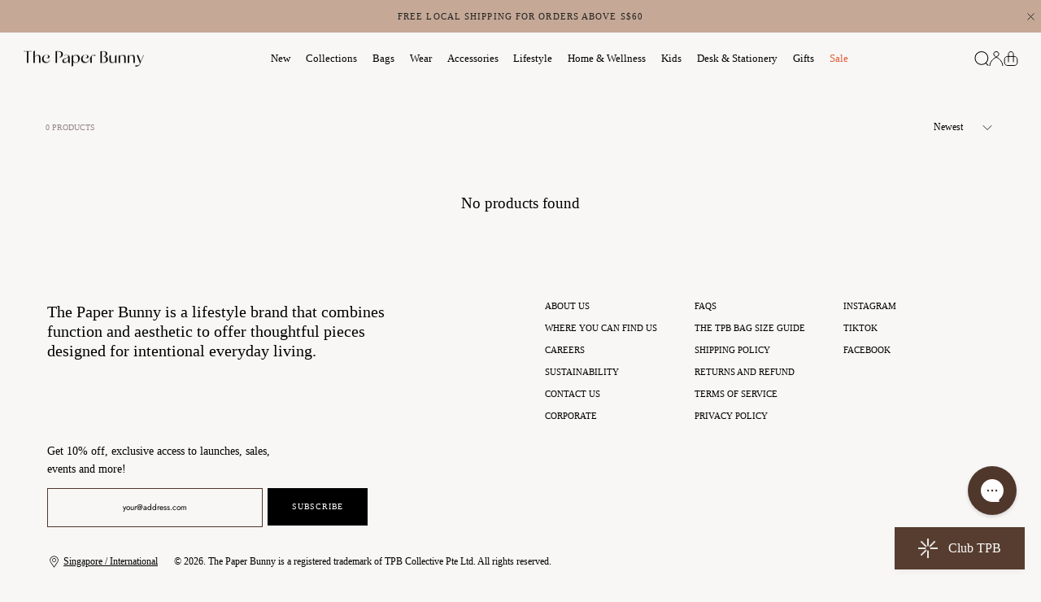

--- FILE ---
content_type: text/html; charset=utf-8
request_url: https://thepaperbunny.com/collections/desk-office-1
body_size: 54554
content:















<!doctype html>
<html class="no-js" lang="en" dir="ltr">
<head>
    <script>
    if(window.location.href.includes('pages/clubtpb')) {
        var BonCrispTargetNode = document;
        var BonCrispObserverOptions = {
          childList: true,
          attributes: true,
          attributeFilter: ['data-id'],
          subtree: true //Omit or set to false to observe only changes to the parent node.
        }
        
        function BonScrispObsCallback(mutationList, observer) {
          mutationList.forEach((mutation) => {
            if(mutation.type=='childList'){
              var addedNodes=mutation.addedNodes
              for(x=0;x<addedNodes.length;x++){
                var aNode = addedNodes[x]
        
                if(aNode.tagName=='DIV') {
                  // check script content
                  if(aNode.classList.contains('bon-body')){
                    // change my reward icon
                    var bonMyrewardDoc =  document.getElementById('bon-onclick-dropdown-myreward')
                    if(bonMyrewardDoc) {
                      var svgBonMyrewardDoc = bonMyrewardDoc.querySelector('.bon-icon-large');
                      
                      var srcBonMyrewardDoc; // undefined
                      
                      if (svgBonMyrewardDoc) {
                          var imgBonReward = document.createElement("img");
                          imgBonReward.src = srcBonMyrewardDoc || "https://cdn.shopify.com/s/files/1/0574/9050/5877/files/My-rewards.png?v=1722246990";
                          imgBonReward.width = 36;
                          imgBonReward.height = 36;
                      
                          svgBonMyrewardDoc.replaceWith(imgBonReward);
                      }
  
                    }
                    
                    // change my balance icon
                    var bonBalanceDoc =  document.getElementById('bon-onclick-dropdown-mybalance')
                    if(bonBalanceDoc) {
                      var svgBalanceDoc = bonBalanceDoc.querySelector('.bon-icon-large');
                      
                      var srcBonMyBalanceDoc; // undefined
                      
                      if (svgBalanceDoc) {
                          var imgBonBalance = document.createElement("img");
                          imgBonBalance.src = srcBonMyBalanceDoc || "https://cdn.shopify.com/s/files/1/0574/9050/5877/files/My-balance.png?v=1722246990";
                          imgBonBalance.width = 36;
                          imgBonBalance.height = 36;
                      
                          svgBalanceDoc.replaceWith(imgBonBalance);
                      }
                    }
  
                    var redeemCheckCount = 0;
                    var currencyMyr = 'MYR';
                    var currencySgd = 'SGD';
                    var currenyInd = 'IDR';
                    var redeemCheck = setInterval(function(){
                      /*
                      * REDEEM ICON BON LOYALTY
                      */
                      // redeem icons $10
                      var bonIconRedeem0 =  document.getElementById('icon-redeem-0184915')
                      if(bonIconRedeem0 && Shopify.currency.active === currencyMyr) {
                          var srcBonMyBalanceDoc = 'https://cdn.shopify.com/s/files/1/0574/9050/5877/files/voucher-RM32.png?v=1739865861'; // undefined
                          
                          changeBonIcon(bonIconRedeem0, srcBonMyBalanceDoc)
                      }
                       else if(bonIconRedeem0 && Shopify.currency.active === currenyInd) {
                          var srcBonMyBalanceDoc = 'https://cdn.shopify.com/s/files/1/0574/9050/5877/files/voucher-IDR120.png?v=1740466525'; // undefined
                          
                          changeBonIcon(bonIconRedeem0, srcBonMyBalanceDoc)
                      }
                      else {
                         var srcBonMyBalanceDoc = 'https://cdn.shopify.com/s/files/1/0574/9050/5877/files/voucher-10.png?v=1722250653'; // undefined
                          
                          changeBonIcon(bonIconRedeem0, srcBonMyBalanceDoc)
                      }
                      
                      // redeem icons classic cap
                      var bonIconRedeem3 =  document.getElementById('icon-redeem-3')
                      if(bonIconRedeem3) {
                          var srcBonMyBalanceDoc; // undefined
                        
                          if(bonIconRedeem3?.parentNode?.parentNode?.nextElementSibling?.innerHTML?.includes('TPB Classic')) {
                            srcBonMyBalanceDoc = 'https://cdn.shopify.com/s/files/1/0574/9050/5877/files/club-tpb-cap.png?v=1722250654';
                          }
                          else if(bonIconRedeem3?.parentNode?.parentNode?.nextElementSibling?.innerHTML?.includes('TPB Thrive')) {
                            srcBonMyBalanceDoc = 'https://cdn.shopify.com/s/files/1/0574/9050/5877/files/thrive-bottle.png?v=1722250654';
                          }
                        else if(bonIconRedeem3?.parentNode?.parentNode?.nextElementSibling?.innerHTML?.includes('Within Thermal Bottle')) {
                            srcBonMyBalanceDoc = 'https://cdn.shopify.com/s/files/1/0574/9050/5877/files/within_thermal_bottle.webp?v=1732855102';
                          } 
                          else if(bonIconRedeem3?.parentNode?.parentNode?.nextElementSibling?.innerHTML?.includes('Tomato Reusable Bag Charm')) {
                            srcBonMyBalanceDoc = 'https://cdn.shopify.com/s/files/1/0574/9050/5877/files/tomato_reusable_bag_charm.png?v=1764574713';
                          }
                      
                          changeBonIcon(bonIconRedeem3, srcBonMyBalanceDoc)
                      }
                      
                      // redeem icons $5
                      var bonIconRedeem0214406 =  document.getElementById('icon-redeem-0214406')
                      if(bonIconRedeem0214406 && Shopify.currency.active === currencyMyr) {
                          var srcBonMyBalanceDoc = 'https://cdn.shopify.com/s/files/1/0574/9050/5877/files/voucher-rm16.png?v=1739871011'; // undefined
                          
                          changeBonIcon(bonIconRedeem0214406, srcBonMyBalanceDoc)
                      }
                      else if(bonIconRedeem0214406 && Shopify.currency.active === currenyInd) {
                          var srcBonMyBalanceDoc = 'https://cdn.shopify.com/s/files/1/0574/9050/5877/files/voucher-IDR60_000.png?v=1739874633'; // undefined
                          
                          changeBonIcon(bonIconRedeem0214406, srcBonMyBalanceDoc)
                      }
                      else {
                         var srcBonMyBalanceDoc = 'https://cdn.shopify.com/s/files/1/0574/9050/5877/files/voucher-5.png?v=1722250653'; // undefined
                          
                          changeBonIcon(bonIconRedeem0214406, srcBonMyBalanceDoc)
                      }
                      // redeem icons $20
                      var bonIconRedeem0214578 =  document.getElementById('icon-redeem-0214578')
                      if(bonIconRedeem0214578 && Shopify.currency.active === currencyMyr) {
                          var srcBonMyBalanceDoc = 'https://cdn.shopify.com/s/files/1/0574/9050/5877/files/voucher-RM65.png?v=1739871021'; // undefined
                          changeBonIcon(bonIconRedeem0214578, srcBonMyBalanceDoc)
                      }
                      else if(bonIconRedeem0214578 && Shopify.currency.active === currenyInd) {
                          var srcBonMyBalanceDoc = 'https://cdn.shopify.com/s/files/1/0574/9050/5877/files/voucher-IDR240_000.png?v=1739874612'; // undefined
                          changeBonIcon(bonIconRedeem0214578, srcBonMyBalanceDoc)
                      }
                      else {
                         var srcBonMyBalanceDoc = 'https://cdn.shopify.com/s/files/1/0574/9050/5877/files/voucher-20.png?v=1722250653'; // undefined
                          
                          changeBonIcon(bonIconRedeem0214578, srcBonMyBalanceDoc)
                      }
                      
                      // redeem icons local shipping
                      var bonIconRedeem2 =  document.getElementById('icon-redeem-2')
                      if(bonIconRedeem2) {
                          var srcBonMyBalanceDoc; // undefined
                          if(bonIconRedeem2?.parentNode?.parentNode?.nextElementSibling?.innerHTML?.includes('local shipping')) {
                            srcBonMyBalanceDoc = 'https://cdn.shopify.com/s/files/1/0574/9050/5877/files/free-local-shipping.png?v=1722250653';
                          }
                          else if(bonIconRedeem2?.parentNode?.parentNode?.nextElementSibling?.innerHTML?.includes('worldwide shipping')) {
                            srcBonMyBalanceDoc = 'https://cdn.shopify.com/s/files/1/0574/9050/5877/files/international-shipping.png?v=1722250653';
                          }
                          changeBonIcon(bonIconRedeem2, srcBonMyBalanceDoc)
                      }
  
                      
                      // earning icons join
                      var bonIconEarning0 =  document.getElementById('paint0_linear_11182_26475');
                      if(typeof bonIconEarning0 != 'undefined') {
                          var srcBonEarning0Doc = 'https://cdn.shopify.com/s/files/1/0574/9050/5877/files/join-club-tpb-1_82c9df53-4297-448a-8afe-54b23712a3f2.png?v=1722250736'; // undefined
                          
                          changeBonIcon(bonIconEarning0, srcBonEarning0Doc)
                      }
                      // earning icons complete order
                      var bonIconEarning0 =  document.getElementById('paint0_linear_11561_13375');
                      if(typeof bonIconEarning0 != 'undefined') {
                          var srcBonEarning0Doc = 'https://cdn.shopify.com/s/files/1/0574/9050/5877/files/first-order-1_a6de8584-ccd7-4c21-a614-fc7f59fab5e3.png?v=1722250734'; // undefined
                          if(bonIconEarning0) {
                            var cardBody = bonIconEarning0.closest('.bon-card-body');
                            if (cardBody) {
                              createTextElement(cardBody);
                            }
                          }
                          changeBonIcon(bonIconEarning0, srcBonEarning0Doc)
                      }
                      // earning icons complete order
                      var bonIconEarning0 =  document.getElementById('paint0_linear_11561_13299');
                      if(typeof bonIconEarning0 != 'undefined') {
                          var srcBonEarning0Doc = 'https://cdn.shopify.com/s/files/1/0574/9050/5877/files/celebrating-you-1_159f6bee-8feb-4037-8a96-fd6edb1f6e18.png?v=1722250734'; // undefined
                          
                          changeBonIcon(bonIconEarning0, srcBonEarning0Doc)
                      }

                      // Reward ICON amount discount
                      var bonIconReward0 =  document.getElementById('icon-redeem-rewards-0')
                      if(bonIconReward0) {

                          var srcBonMyBalanceDoc; // undefined
                          if(bonIconReward0.closest('.bon-card-body')?.querySelector('p')?.innerHTML?.includes('CELEBRATING YOU')) {

                            srcBonMyBalanceDoc = 'https://cdn.shopify.com/s/files/1/0574/9050/5877/files/celebrating-you-1_159f6bee-8feb-4037-8a96-fd6edb1f6e18.png?v=1722250734';
                          }
                            //market malay
                          else if(bonIconReward0.closest('.bon-card-body')?.querySelector('p')?.innerHTML?.includes('RM65')) {

                            srcBonMyBalanceDoc = 'https://cdn.shopify.com/s/files/1/0574/9050/5877/files/voucher-RM65.png?v=1739871021';
                          }
                        else if(bonIconReward0.closest('.bon-card-body')?.querySelector('p')?.innerHTML?.includes('RM32')) {
                            srcBonMyBalanceDoc = 'https://cdn.shopify.com/s/files/1/0574/9050/5877/files/voucher-RM32.png?v=1739865861';
                          }
                        else if(bonIconReward0.closest('.bon-card-body')?.querySelector('p')?.innerHTML?.includes('RM16')) {
                            srcBonMyBalanceDoc = 'https://cdn.shopify.com/s/files/1/0574/9050/5877/files/voucher-rm16.png?v=1739871011';
                          }
                          // market sg
                          else if(bonIconReward0.closest('.bon-card-body')?.querySelector('p')?.innerHTML?.includes('S$20')) {
                            srcBonMyBalanceDoc = 'https://cdn.shopify.com/s/files/1/0574/9050/5877/files/voucher-20.png?v=1722250653';
                          }
                             else if(bonIconReward0.closest('.bon-card-body')?.querySelector('p')?.innerHTML?.includes('S$10')) {
                            srcBonMyBalanceDoc = 'https://cdn.shopify.com/s/files/1/0574/9050/5877/files/voucher-10.png?v=1722250653';
                          }
                             else if(bonIconReward0.closest('.bon-card-body')?.querySelector('p')?.innerHTML?.includes('S$5')) {
                            srcBonMyBalanceDoc = 'https://cdn.shopify.com/s/files/1/0574/9050/5877/files/voucher-5.png?v=1722250653';
                          }
                               //market idr
                           else if(bonIconReward0.closest('.bon-card-body')?.querySelector('p')?.innerHTML?.includes('IDR240,000')) {
                            srcBonMyBalanceDoc = 'https://cdn.shopify.com/s/files/1/0574/9050/5877/files/voucher-IDR240_000.png?v=1739874612';
                          }
                         else if(bonIconReward0.closest('.bon-card-body')?.querySelector('p')?.innerHTML?.includes('IDR120,000')) {
                            srcBonMyBalanceDoc = 'https://cdn.shopify.com/s/files/1/0574/9050/5877/files/voucher-IDR120.png?v=1740466525';
                          }
                         else if(bonIconReward0.closest('.bon-card-body')?.querySelector('p')?.innerHTML?.includes('IDR60,000')) {
                            srcBonMyBalanceDoc = 'https://cdn.shopify.com/s/files/1/0574/9050/5877/files/voucher-IDR60_000.png?v=1739874633';
                          }
                      
                      
                          changeBonIcon(bonIconReward0, srcBonMyBalanceDoc)
                      }

                      // Reward ICON free product discount
                      var bonIconReward3 =  document.getElementById('icon-redeem-rewards-3')
                      if(bonIconReward3) {
                          var srcBonMyBalanceDoc; // undefined
                         if(bonIconReward3.closest('.bon-card-body')?.querySelector('p')?.innerHTML?.includes('TPB Classic')) {
                            srcBonMyBalanceDoc = 'https://cdn.shopify.com/s/files/1/0574/9050/5877/files/club-tpb-cap.png?v=1722250654';
                          }
                          else if(bonIconReward3.closest('.bon-card-body')?.querySelector('p')?.innerHTML?.includes('TPB Thrive')) {
                            srcBonMyBalanceDoc = 'https://cdn.shopify.com/s/files/1/0574/9050/5877/files/thrive-bottle.png?v=1722250654';
                          }
                        else if(bonIconReward3.closest('.bon-card-body')?.querySelector('p')?.innerHTML?.includes('Within Thermal Bottle')) {
                            srcBonMyBalanceDoc = 'https://cdn.shopify.com/s/files/1/0574/9050/5877/files/within_thermal_bottle.webp?v=1732855102';
                          }
                      
                          changeBonIcon(bonIconReward3, srcBonMyBalanceDoc)
                      }

                      // Reward ICON free shipping discount
                      var bonIconReward2 =  document.getElementById('icon-redeem-rewards-2')
                      if(bonIconReward2) {
                          var srcBonMyBalanceDoc; // undefined
                         if(bonIconReward2.closest('.bon-card-body')?.querySelector('p')?.innerHTML?.includes('local shipping')) {
                            srcBonMyBalanceDoc = 'https://cdn.shopify.com/s/files/1/0574/9050/5877/files/free-local-shipping.png?v=1722250653';
                          }
                          else if(bonIconReward2.closest('.bon-card-body')?.querySelector('p')?.innerHTML?.includes('worldwide shipping')) {
                            srcBonMyBalanceDoc = 'https://cdn.shopify.com/s/files/1/0574/9050/5877/files/international-shipping.png?v=1722250653';
                          }
                          changeBonIcon(bonIconReward2, srcBonMyBalanceDoc)
                      }
  
                      if(redeemCheckCount>=10) {
                        clearInterval(redeemCheck);
                      }
                      
                      redeemCheckCount = redeemCheckCount + 1;
                    }, 1000)

                    var redeemListCheckCount = 0;
                    var redeemListCheck = setInterval(function(){
                      const startTimeUTC = new Date('2024-11-29T02:00:00Z')
                      const endTimeUTC = new Date('2024-12-01T15:59:00Z')
                      const nowUTC = new Date()
                      if (nowUTC < startTimeUTC || nowUTC > endTimeUTC) {
                          return
                      }
                      var cssBfs = '.discountcls{text-decoration-line: line-through !important; color: #938783 !important;}#redeem p.body-text-size{min-height:16px !important;}',
                          headBfs = document.head || document.getElementsByTagName('head')[0],
                          styleBfs = document.createElement('style');
                      
                      headBfs.appendChild(styleBfs);
                      
                      styleBfs.type = 'text/css';
                      if (styleBfs.styleSheet){
                        // This is required for IE8 and below.
                        styleBfs.styleSheet.cssText = cssBfs;
                      } else {
                        styleBfs.appendChild(document.createTextNode(cssBfs));
                      }
                      
                      const docRedeem = document.getElementById('bon-redeem-lists')
                          if(redeemListCheckCount>=10 || docRedeem) {
                            clearInterval(redeemListCheck);
                          }
                        if(docRedeem) {
                          var docRedeemText = docRedeem.querySelectorAll('.bon-card-body > div');
                          if(docRedeemText) {
                            var docRedeemTextH3 = docRedeem.querySelectorAll('.bon-card-body > div > h3');
                            if(docRedeemTextH3){
                              var docRedeemTextH3Len = docRedeemTextH3.length;
                              for(var i=0; i<docRedeemTextH3Len; i++){
                                if(docRedeemTextH3[i].innerText=='The TPB Thrive Bottle') {
                                  if(!docRedeemTextH3[i].parentNode.querySelector('.bfsprice')) {
                                    // var docPriceOrg = docRedeem.querySelectorAll('.bon-card-body > div > p');
                                    var docPriceOrg = docRedeemTextH3[i].parentNode.querySelector('p');
                                    
                                    docPriceOrg.classList.add('discountcls');
                                    
                                    const newPriceText = document.createElement("p")
                                    newPriceText.classList.add('bon-body-other-secondary-color')
                                    newPriceText.classList.add('body-text-size')
                                    newPriceText.classList.add('bfsprice')
                                    newPriceText.innerText='300 points' 
                                    docRedeemTextH3[i].parentNode.insertAdjacentElement('beforeend', newPriceText)
                                  }
                                }

                                if(docRedeemTextH3[i].innerText=='The Club TPB Classic Cap') {
                                  if(!docRedeemTextH3[i].parentNode.querySelector('.bfsprice')) {
                                    var docPriceOrg = docRedeemTextH3[i].parentNode.querySelector('p');
                                    console.log('docPriceOrg: ', docPriceOrg)
                                    docPriceOrg.classList.add('discountcls');
                                    
                                    const newPriceText = document.createElement("p")
                                    newPriceText.classList.add('bon-body-other-secondary-color')
                                    newPriceText.classList.add('body-text-size')
                                    newPriceText.classList.add('bfsprice')
                                    newPriceText.innerText='500 points' 
                                    docRedeemTextH3[i].parentNode.insertAdjacentElement('beforeend', newPriceText)
                                  }
                                }

                                if(docRedeemTextH3[i].innerText=='It Starts From Within Thermal Bottle') {
                                  if(!docRedeemTextH3[i].parentNode.querySelector('.bfsprice')) {
                                    var docPriceOrg = docRedeemTextH3[i].parentNode.querySelector('p');
                                    console.log('docPriceOrg: ', docPriceOrg)
                                    docPriceOrg.classList.add('discountcls');
                                    
                                    const newPriceText = document.createElement("p")
                                    newPriceText.classList.add('bon-body-other-secondary-color')
                                    newPriceText.classList.add('body-text-size')
                                    newPriceText.classList.add('bfsprice')
                                    newPriceText.innerText='350 points' 
                                    docRedeemTextH3[i].parentNode.insertAdjacentElement('beforeend', newPriceText)
                                  }
                                }
                              }
                            }
                          }
                        }
                      redeemListCheckCount = redeemListCheckCount + 1;
                    }, 1000)
                  }
                }
              }
            }
          });
        }
  
        function changeBonIcon(doc, imgSrc){
          var img = document.createElement("img");
          img.src = imgSrc; 
          img.width = 42;
          img.height = 42;
      
          doc?.parentNode?.parentNode?.replaceWith(img);
        }

        function isBeforeSeptember() {
          const now = new Date();
          const campaignEnd = new Date(Date.UTC(2025, 7, 31, 16, 0, 0));
          return now < campaignEnd;
        }

        // BON custom August campaign
        function createTextElement(targetCard) {
          if (!isBeforeSeptember()) return;
          var newDiv = document.createElement('div');
          newDiv.id = 'bon-campaign-text';
          newDiv.style.position = 'absolute';
          newDiv.style.width = '100%';
          newDiv.style.left = '0px';
          newDiv.style.bottom = '0px';
          newDiv.style.textAlign = 'center';
          newDiv.style.padding = '5px 20px';
          newDiv.style.fontSize = '10px';
          newDiv.style.fontFamily = 'F Grotesk Book';
          newDiv.style.backgroundColor = '#aebe68'
          newDiv.textContent = 'Enjoy double reward points throughout August 2025 on all online or in-store purchases';

          targetCard.appendChild(newDiv);
        }
        
        var BonCrispObserver = new MutationObserver(BonScrispObsCallback);
        BonCrispObserver.observe(BonCrispTargetNode, BonCrispObserverOptions);
    }

    window.BON_SDK_DATA = {
        events: {
            widget_btn: {
                function: ({ data }) => {
                  // YOUR CUSTOM CODE GOES HERE
                  console.log('widget_btn, data: ', data)
                  var bonIframeContainer = document.getElementById('bon-app-iframe');
                  if(bonIframeContainer){
                    var bonWidgetLpBtnHtml = `<div id="bon-widget-lp-btn" aria-label="bon-widget-lp-btn" style="display:none !important;bottom: 12px;display: block;position: absolute;padding: 10px;margin-left: 33px;text-align: center;opacity: 1.04; background: linear-gradient(109.54deg, rgb(86, 61, 47) 24.35%, rgb(86, 61, 47) 140.11%); cursor: pointer; border-radius: 4px;"><span style="margin-left: 8px; color: rgb(255, 255, 255);">EXPLORE CLUB TBP</span></div>`
                    bonIframeContainer.insertAdjacentHTML('afterend', bonWidgetLpBtnHtml);
                  }
                },
                run_original_function: false
            }
        },
    }
    
    // Function to observe the cart drawer when it opens
    const observeCartDrawer = () => {
        // Select the cart drawer
        const cartDrawer = document.querySelector("cart-drawer");
    
        if (!cartDrawer) {
            console.log("BON Cart drawer not found, waiting...");
            return;
        }
    
        // Observe changes to the 'open' attribute
        const observer = new MutationObserver(mutations => {
            mutations.forEach(mutation => {
                if (mutation.attributeName === 'open') {
                    console.log("BON Cart drawer attribute 'open' changed.");
    
                    if (cartDrawer.hasAttribute('open')) {
                        console.log("BON Cart drawer is open, observing content changes...");
    
                        // Once cart drawer opens, observe its content
                        const cartContentObserver = new MutationObserver(cartMutations => {
                            cartMutations.forEach(cartMutation => {
                                if (cartMutation.type === "childList") {
                                    console.log("BON  Cart content has changed, processing items...");
                                  
                                }
                            });
                        });
    
                        // Observe content inside the cart drawer
                        const cartDrawerContent = cartDrawer.querySelector(".cart-item-list__body");
                        if (cartDrawerContent) {
                            cartContentObserver.observe(cartDrawerContent, {
                                childList: true,
                                subtree: true
                            });
                            
                          document.getElementById('bon-loyalty-btn').style.setProperty('display', 'none', 'important');
                        } else {
                            console.log("BON Cart drawer content not found, retrying...");
                        }
                    } else {
                        document.getElementById('bon-loyalty-btn').style.setProperty('display', 'flex', 'important');
                        console.log("BON Cart drawer is closed.");
                    }
                }
            });
        });
    
        // Start observing the cart drawer element for attribute changes
        observer.observe(cartDrawer, { attributes: true });
    };
    
    // Interval to continuously check if the cart drawer has been loaded into the DOM
    const cartDrawerCheckInterval = setInterval(() => {
        const cartDrawer = document.querySelector("cart-drawer");
        if (cartDrawer) {
            console.log("BON Cart drawer found, setting up observer...");
            observeCartDrawer();
            clearInterval(cartDrawerCheckInterval);
        }
    }, 500);


    // Function to observe the mobile menu when it opens
    const observeMobileMenuDrawer = () => {
        // Select the cart drawer
        const bodyDom = document.querySelector("body");
    
        if (!bodyDom) {
            console.log("Body not found, waiting...");
            return;
        }
    
        // Observe changes to the 'open' attribute
        const observer = new MutationObserver(mutations => {
            console.log('mutation?.classList: ', bodyDom.getAttribute('class'))
            if (bodyDom.getAttribute('class').includes('reveal-mobile-nav')) {
              document.getElementById('bon-loyalty-btn').style.setProperty('display', 'none', 'important');
            } else {
                document.getElementById('bon-loyalty-btn').style.setProperty('display', 'flex', 'important');
                console.log("BON Cart drawer is closed.");
            }
        });
    
        // Start observing the cart drawer element for attribute changes
        observer.observe(bodyDom, { attributes: true });
    };
    
    // Interval to continuously check if the cart drawer has been loaded into the DOM
    const mobileMenuCheckInterval = setInterval(() => {
        const bodyDom = document.querySelector("body");
        if (bodyDom) {
            console.log("Body found, setting up observer...");
            observeMobileMenuDrawer();
            clearInterval(mobileMenuCheckInterval);
        }
    }, 500);
    </script><meta charset="utf-8">
<meta name="viewport" content="width=device-width,initial-scale=1">
<title>*Desk &amp; Office &ndash; The Paper Bunny</title><link rel="canonical" href="https://thepaperbunny.com/collections/desk-office-1"><link rel="icon" href="//thepaperbunny.com/cdn/shop/files/favicon.png?crop=center&height=48&v=1624527700&width=48" type="image/png">
  <link rel="apple-touch-icon" href="//thepaperbunny.com/cdn/shop/files/favicon.png?crop=center&height=180&v=1624527700&width=180"><meta name="description" content="desk planners, notepads"><meta property="og:site_name" content="The Paper Bunny">
<meta property="og:url" content="https://thepaperbunny.com/collections/desk-office-1">
<meta property="og:title" content="*Desk &amp; Office">
<meta property="og:type" content="product.group">
<meta property="og:description" content="desk planners, notepads"><meta name="twitter:card" content="summary_large_image">
<meta name="twitter:title" content="*Desk &amp; Office">
<meta name="twitter:description" content="desk planners, notepads">
<style>@font-face {
  font-family: Jost;
  font-weight: 400;
  font-style: normal;
  font-display: fallback;
  src: url("//thepaperbunny.com/cdn/fonts/jost/jost_n4.d47a1b6347ce4a4c9f437608011273009d91f2b7.woff2") format("woff2"),
       url("//thepaperbunny.com/cdn/fonts/jost/jost_n4.791c46290e672b3f85c3d1c651ef2efa3819eadd.woff") format("woff");
}
@font-face {
  font-family: Jost;
  font-weight: 700;
  font-style: normal;
  font-display: fallback;
  src: url("//thepaperbunny.com/cdn/fonts/jost/jost_n7.921dc18c13fa0b0c94c5e2517ffe06139c3615a3.woff2") format("woff2"),
       url("//thepaperbunny.com/cdn/fonts/jost/jost_n7.cbfc16c98c1e195f46c536e775e4e959c5f2f22b.woff") format("woff");
}
@font-face {
  font-family: Jost;
  font-weight: 500;
  font-style: normal;
  font-display: fallback;
  src: url("//thepaperbunny.com/cdn/fonts/jost/jost_n5.7c8497861ffd15f4e1284cd221f14658b0e95d61.woff2") format("woff2"),
       url("//thepaperbunny.com/cdn/fonts/jost/jost_n5.fb6a06896db583cc2df5ba1b30d9c04383119dd9.woff") format("woff");
}
@font-face {
  font-family: Jost;
  font-weight: 400;
  font-style: italic;
  font-display: fallback;
  src: url("//thepaperbunny.com/cdn/fonts/jost/jost_i4.b690098389649750ada222b9763d55796c5283a5.woff2") format("woff2"),
       url("//thepaperbunny.com/cdn/fonts/jost/jost_i4.fd766415a47e50b9e391ae7ec04e2ae25e7e28b0.woff") format("woff");
}
@font-face {
  font-family: Jost;
  font-weight: 700;
  font-style: italic;
  font-display: fallback;
  src: url("//thepaperbunny.com/cdn/fonts/jost/jost_i7.d8201b854e41e19d7ed9b1a31fe4fe71deea6d3f.woff2") format("woff2"),
       url("//thepaperbunny.com/cdn/fonts/jost/jost_i7.eae515c34e26b6c853efddc3fc0c552e0de63757.woff") format("woff");
}
@font-face {
  font-family: "Source Serif 4";
  font-weight: 400;
  font-style: normal;
  font-display: fallback;
  src: url("//thepaperbunny.com/cdn/fonts/source_serif_4/sourceserif4_n4.0b3e8927bb8678aae824c5f2b6a3826350623570.woff2") format("woff2"),
       url("//thepaperbunny.com/cdn/fonts/source_serif_4/sourceserif4_n4.5759d0c758bab9c1ee75668d3957dcd23b6fac99.woff") format("woff");
}
@font-face {
  font-family: Trirong;
  font-weight: 700;
  font-style: normal;
  font-display: fallback;
  src: url("//thepaperbunny.com/cdn/fonts/trirong/trirong_n7.a33ed6536f9a7c6d7a9d0b52e1e13fd44f544eff.woff2") format("woff2"),
       url("//thepaperbunny.com/cdn/fonts/trirong/trirong_n7.cdb88d0f8e5c427b393745c8cdeb8bc085cbacff.woff") format("woff");
}
@font-face {
  font-family: Jost;
  font-weight: 400;
  font-style: normal;
  font-display: fallback;
  src: url("//thepaperbunny.com/cdn/fonts/jost/jost_n4.d47a1b6347ce4a4c9f437608011273009d91f2b7.woff2") format("woff2"),
       url("//thepaperbunny.com/cdn/fonts/jost/jost_n4.791c46290e672b3f85c3d1c651ef2efa3819eadd.woff") format("woff");
}
@font-face {
  font-family: Jost;
  font-weight: 600;
  font-style: normal;
  font-display: fallback;
  src: url("//thepaperbunny.com/cdn/fonts/jost/jost_n6.ec1178db7a7515114a2d84e3dd680832b7af8b99.woff2") format("woff2"),
       url("//thepaperbunny.com/cdn/fonts/jost/jost_n6.b1178bb6bdd3979fef38e103a3816f6980aeaff9.woff") format("woff");
}
:root {
  --page-container-width:          1440px;
  --reading-container-width:       720px;
  --divider-opacity:               0.14;
  --gutter-large:                  30px;
  --gutter-desktop:                20px;
  --gutter-mobile:                 16px;
  --section-padding:               50px;
  --larger-section-padding:        80px;
  --larger-section-padding-mobile: 60px;
  --largest-section-padding:       110px;
  --aos-animate-duration:          0.6s;

  --base-font-family:              Jost, sans-serif;
  --base-font-weight:              400;
  --base-font-style:               normal;
  --heading-font-family:           "Source Serif 4", serif;
  --heading-font-weight:           400;
  --heading-font-style:            normal;
  --logo-font-family:              Trirong, serif;
  --logo-font-weight:              700;
  --logo-font-style:               normal;
  --nav-font-family:               Jost, sans-serif;
  --nav-font-weight:               400;
  --nav-font-style:                normal;

  --base-text-size:12px;
  --base-line-height:              1.6;
  --input-text-size:16px;
  --smaller-text-size-1:10px;
  --smaller-text-size-2:14px;
  --smaller-text-size-3:9px;
  --smaller-text-size-4:8px;
  --larger-text-size:34px;
  --super-large-text-size:60px;
  --super-large-mobile-text-size:27px;
  --larger-mobile-text-size:27px;
  --logo-text-size:26px;--btn-letter-spacing: 0.08em;
    --btn-text-transform: uppercase;
    --button-text-size: 11px;
    --quickbuy-button-text-size: 11;
    --small-feature-link-font-size: 0.75em;
    --input-btn-padding-top:             1.2em;
    --input-btn-padding-bottom:          1.2em;--heading-text-transform:none;
  --nav-text-size:                      13px;
  --mobile-menu-font-weight:            600;

  --body-bg-color:                      248 247 246;
  --bg-color:                           248 247 246;
  --body-text-color:                    0 0 0;
  --text-color:                         0 0 0;

  --header-text-col:                    #000000;--header-text-hover-col:             var(--main-nav-link-hover-col);--header-bg-col:                     #f8f7f6;
  --heading-color:                     0 0 0;
  --body-heading-color:                0 0 0;
  --heading-divider-col:               rgba(0,0,0,0);

  --logo-col:                          #000000;
  --main-nav-bg:                       #f8f7f6;
  --main-nav-link-col:                 #000000;
  --main-nav-link-hover-col:           #000000;
  --main-nav-link-featured-col:        #e15d36;

  --link-color:                        40 39 37;
  --body-link-color:                   40 39 37;

  --btn-bg-color:                        0 0 0;
  --btn-bg-hover-color:                  225 93 54;
  --btn-border-color:                    0 0 0;
  --btn-border-hover-color:              225 93 54;
  --btn-text-color:                      255 255 255;
  --btn-text-hover-color:                255 255 255;--btn-alt-bg-color:                    255 255 255;
  --btn-alt-text-color:                  0 0 0;
  --btn-alt-border-color:                0 0 0;
  --btn-alt-border-hover-color:          0 0 0;--btn-ter-bg-color:                    230 227 223;
  --btn-ter-text-color:                  0 0 0;
  --btn-ter-bg-hover-color:              0 0 0;
  --btn-ter-text-hover-color:            255 255 255;--btn-border-radius: 3px;--color-scheme-default:                             #f8f7f6;
  --color-scheme-default-color:                       248 247 246;
  --color-scheme-default-text-color:                  0 0 0;
  --color-scheme-default-head-color:                  0 0 0;
  --color-scheme-default-link-color:                  40 39 37;
  --color-scheme-default-btn-text-color:              255 255 255;
  --color-scheme-default-btn-text-hover-color:        255 255 255;
  --color-scheme-default-btn-bg-color:                0 0 0;
  --color-scheme-default-btn-bg-hover-color:          225 93 54;
  --color-scheme-default-btn-border-color:            0 0 0;
  --color-scheme-default-btn-border-hover-color:      225 93 54;
  --color-scheme-default-btn-alt-text-color:          0 0 0;
  --color-scheme-default-btn-alt-bg-color:            255 255 255;
  --color-scheme-default-btn-alt-border-color:        0 0 0;
  --color-scheme-default-btn-alt-border-hover-color:  0 0 0;

  --color-scheme-1:                             #f8f7f6;
  --color-scheme-1-color:                       248 247 246;
  --color-scheme-1-text-color:                  0 0 0;
  --color-scheme-1-head-color:                  0 0 0;
  --color-scheme-1-link-color:                  193 100 82;
  --color-scheme-1-btn-text-color:              255 255 255;
  --color-scheme-1-btn-text-hover-color:        255 255 255;
  --color-scheme-1-btn-bg-color:                0 0 0;
  --color-scheme-1-btn-bg-hover-color:          225 93 54;
  --color-scheme-1-btn-border-color:            0 0 0;
  --color-scheme-1-btn-border-hover-color:      225 93 54;
  --color-scheme-1-btn-alt-text-color:          0 0 0;
  --color-scheme-1-btn-alt-bg-color:            248 247 246;
  --color-scheme-1-btn-alt-border-color:        0 0 0;
  --color-scheme-1-btn-alt-border-hover-color:  0 0 0;

  --color-scheme-2:                             #f8f7f6;
  --color-scheme-2-color:                       248 247 246;
  --color-scheme-2-text-color:                  0 0 0;
  --color-scheme-2-head-color:                  0 0 0;
  --color-scheme-2-link-color:                  193 100 82;
  --color-scheme-2-btn-text-color:              255 255 255;
  --color-scheme-2-btn-text-hover-color:        255 255 255;
  --color-scheme-2-btn-bg-color:                0 0 0;
  --color-scheme-2-btn-bg-hover-color:          225 93 54;
  --color-scheme-2-btn-border-color:            0 0 0;
  --color-scheme-2-btn-border-hover-color:      225 93 54;
  --color-scheme-2-btn-alt-text-color:          0 0 0;
  --color-scheme-2-btn-alt-bg-color:            255 255 255;
  --color-scheme-2-btn-alt-border-color:        0 0 0;
  --color-scheme-2-btn-alt-border-hover-color:  0 0 0;

  /* Shop Pay payment terms */
  --payment-terms-background-color:    #f8f7f6;--quickbuy-bg: 248 247 246;--body-input-background-color:       rgb(var(--body-bg-color));
  --input-background-color:            rgb(var(--body-bg-color));
  --body-input-text-color:             var(--body-text-color);
  --input-text-color:                  var(--body-text-color);
  --body-input-border-color:           rgb(186, 185, 185);
  --input-border-color:                rgb(186, 185, 185);
  --input-border-color-hover:          rgb(112, 111, 111);
  --input-border-color-active:         rgb(0, 0, 0);

  --swatch-cross-svg:                  url("data:image/svg+xml,%3Csvg xmlns='http://www.w3.org/2000/svg' width='240' height='240' viewBox='0 0 24 24' fill='none' stroke='rgb(186, 185, 185)' stroke-width='0.09' preserveAspectRatio='none' %3E%3Cline x1='24' y1='0' x2='0' y2='24'%3E%3C/line%3E%3C/svg%3E");
  --swatch-cross-hover:                url("data:image/svg+xml,%3Csvg xmlns='http://www.w3.org/2000/svg' width='240' height='240' viewBox='0 0 24 24' fill='none' stroke='rgb(112, 111, 111)' stroke-width='0.09' preserveAspectRatio='none' %3E%3Cline x1='24' y1='0' x2='0' y2='24'%3E%3C/line%3E%3C/svg%3E");
  --swatch-cross-active:               url("data:image/svg+xml,%3Csvg xmlns='http://www.w3.org/2000/svg' width='240' height='240' viewBox='0 0 24 24' fill='none' stroke='rgb(0, 0, 0)' stroke-width='0.09' preserveAspectRatio='none' %3E%3Cline x1='24' y1='0' x2='0' y2='24'%3E%3C/line%3E%3C/svg%3E");

  --footer-divider-col:                #000000;
  --footer-text-col:                   0 0 0;
  --footer-heading-col:                0 0 0;
  --footer-bg:                         #f8f7f6;--product-label-overlay-justify: flex-start;--product-label-overlay-align: flex-end;--product-label-overlay-reduction-text:   #ffffff;
  --product-label-overlay-reduction-bg:     #daa1a1;
  --product-label-overlay-stock-text:       #ffffff;
  --product-label-overlay-stock-bg:         #09728c;
  --product-label-overlay-new-text:         #ffffff;
  --product-label-overlay-new-bg:           #c16452;
  --product-label-overlay-meta-text:        #5c5c5c;
  --product-label-overlay-meta-bg:          rgba(0,0,0,0);
  --product-label-sale-text:                #ef4444;
  --product-label-sold-text:                #000000;
  --product-label-preorder-text:            #3ea36a;

  --product-block-crop-align:               center;

  
  --product-block-price-align:              flex-start;
  --product-block-price-item-margin-start:  initial;
  --product-block-price-item-margin-end:    .5rem;
  

  --collection-block-image-position:   center center;

  --swatch-picker-image-size:          40px;
  --swatch-crop-align:                 center center;

  --image-overlay-text-color:          255 255 255;--image-overlay-bg:                  rgba(0, 0, 0, 0.12);
  --image-overlay-shadow-start:        rgb(0 0 0 / 0.16);
  --image-overlay-box-opacity:         0.88;.image-overlay--bg-box .text-overlay .text-overlay__text {
      --image-overlay-box-bg: 248 247 246;
      --heading-color: var(--body-heading-color);
      --text-color: var(--body-text-color);
      --link-color: var(--body-link-color);
    }--product-inventory-ok-box-color:            #f2faf0;
  --product-inventory-ok-text-color:           #108043;
  --product-inventory-ok-icon-box-fill-color:  #fff;
  --product-inventory-low-box-color:           #fcf1cd;
  --product-inventory-low-text-color:          #dd9a1a;
  --product-inventory-low-icon-box-fill-color: #fff;
  --product-inventory-low-text-color-channels: 16, 128, 67;
  --product-inventory-ok-text-color-channels:  221, 154, 26;

  --rating-star-color: 193 100 82;
}::selection {
    background: rgb(var(--body-heading-color));
    color: rgb(var(--body-bg-color));
  }
  ::-moz-selection {
    background: rgb(var(--body-heading-color));
    color: rgb(var(--body-bg-color));
  }.use-color-scheme--default {
  --product-label-sale-text:           #ef4444;
  --product-label-sold-text:           #000000;
  --product-label-preorder-text:       #3ea36a;
  --input-background-color:            rgb(var(--body-bg-color));
  --input-text-color:                  var(--body-input-text-color);
  --input-border-color:                rgb(186, 185, 185);
  --input-border-color-hover:          rgb(112, 111, 111);
  --input-border-color-active:         rgb(0, 0, 0);
}</style>

  <link href="//thepaperbunny.com/cdn/shop/t/271/assets/main.css?v=32797978453851582541767603791" rel="stylesheet" type="text/css" media="all" />
<link rel="preload" as="font" href="//thepaperbunny.com/cdn/fonts/jost/jost_n4.d47a1b6347ce4a4c9f437608011273009d91f2b7.woff2" type="font/woff2" crossorigin><link rel="preload" as="font" href="//thepaperbunny.com/cdn/fonts/source_serif_4/sourceserif4_n4.0b3e8927bb8678aae824c5f2b6a3826350623570.woff2" type="font/woff2" crossorigin><script>
    document.documentElement.className = document.documentElement.className.replace('no-js', 'js');

    window.theme = {
      info: {
        name: 'Symmetry',
        version: '7.1.0'
      },
      device: {
        hasTouch: window.matchMedia('(any-pointer: coarse)').matches,
        hasHover: window.matchMedia('(hover: hover)').matches
      },
      mediaQueries: {
        md: '(min-width: 768px)',
        productMediaCarouselBreak: '(min-width: 1041px)'
      },
      routes: {
        base: 'https://thepaperbunny.com',
        cart: '/cart',
        cartAdd: '/cart/add.js',
        cartUpdate: '/cart/update.js',
        predictiveSearch: '/search/suggest'
      },
      strings: {
        cartTermsConfirmation: "You must agree to the terms and conditions before continuing.",
        cartItemsQuantityError: "You can only add [QUANTITY] of this item to your cart.",
        generalSearchViewAll: "View all search results",
        noStock: "Sold out",
        noVariant: "Unavailable",
        productsProductChooseA: "Choose a",
        generalSearchPages: "Pages",
        generalSearchNoResultsWithoutTerms: "Sorry, we couldnʼt find any results",
        shippingCalculator: {
          singleRate: "There is one shipping rate for this destination:",
          multipleRates: "There are multiple shipping rates for this destination:",
          noRates: "We do not ship to this destination."
        }
      },
      settings: {
        moneyWithCurrencyFormat: "${{amount}} SGD",
        cartType: "drawer",
        afterAddToCart: "drawer",
        quickbuyStyle: "button",
        externalLinksNewTab: true,
        internalLinksSmoothScroll: true
      }
    }

    theme.inlineNavigationCheck = function() {
      var pageHeader = document.querySelector('.pageheader'),
          inlineNavContainer = pageHeader.querySelector('.logo-area__left__inner'),
          inlineNav = inlineNavContainer.querySelector('.navigation--left');
      if (inlineNav && getComputedStyle(inlineNav).display != 'none') {
        var inlineMenuCentered = document.querySelector('.pageheader--layout-inline-menu-center'),
            logoContainer = document.querySelector('.logo-area__middle__inner');
        if(inlineMenuCentered) {
          var rightWidth = document.querySelector('.logo-area__right__inner').clientWidth,
              middleWidth = logoContainer.clientWidth,
              logoArea = document.querySelector('.logo-area'),
              computedLogoAreaStyle = getComputedStyle(logoArea),
              logoAreaInnerWidth = logoArea.clientWidth - Math.ceil(parseFloat(computedLogoAreaStyle.paddingLeft)) - Math.ceil(parseFloat(computedLogoAreaStyle.paddingRight)),
              availableNavWidth = logoAreaInnerWidth - Math.max(rightWidth, middleWidth) * 2 - 40;
          inlineNavContainer.style.maxWidth = availableNavWidth + 'px';
        }

        var firstInlineNavLink = inlineNav.querySelector('.navigation__item:first-child'),
            lastInlineNavLink = inlineNav.querySelector('.navigation__item:last-child');
        if (lastInlineNavLink) {
          var inlineNavWidth = null;
          if(document.querySelector('html[dir=rtl]')) {
            inlineNavWidth = firstInlineNavLink.offsetLeft - lastInlineNavLink.offsetLeft + firstInlineNavLink.offsetWidth;
          } else {
            inlineNavWidth = lastInlineNavLink.offsetLeft - firstInlineNavLink.offsetLeft + lastInlineNavLink.offsetWidth;
          }
          if (inlineNavContainer.offsetWidth >= inlineNavWidth) {
            pageHeader.classList.add('pageheader--layout-inline-permitted');
            var tallLogo = logoContainer.clientHeight > lastInlineNavLink.clientHeight + 20;
            if (tallLogo) {
              inlineNav.classList.add('navigation--tight-underline');
            } else {
              inlineNav.classList.remove('navigation--tight-underline');
            }
          } else {
            pageHeader.classList.remove('pageheader--layout-inline-permitted');
          }
        }
      }
    };

    theme.setInitialHeaderHeightProperty = () => {
      const section = document.querySelector('.section-header');
      if (section) {
        document.documentElement.style.setProperty('--theme-header-height', Math.ceil(section.clientHeight) + 'px');
      }
    };
  </script>

  <script src="//thepaperbunny.com/cdn/shop/t/271/assets/main.js?v=126611993013248378301768289928" defer></script>
  <script src="https://code.jquery.com/jquery-3.7.1.min.js" integrity="sha256-/JqT3SQfawRcv/BIHPThkBvs0OEvtFFmqPF/lYI/Cxo=" crossorigin="anonymous"></script>
  <script src="https://cdnjs.cloudflare.com/ajax/libs/flickity/3.0.0/flickity.pkgd.min.js" integrity="sha512-achKCfKcYJg0u0J7UDJZbtrffUwtTLQMFSn28bDJ1Xl9DWkl/6VDT3LMfVTo09V51hmnjrrOTbtg4rEgg0QArA==" crossorigin="anonymous" referrerpolicy="no-referrer"></script>
  <script type="text/javascript" src="https://cdnjs.cloudflare.com/ajax/libs/shopify-cartjs/1.1.0/cart.min.js"></script>
  <script src="//thepaperbunny.com/cdn/shop/t/271/assets/jsc-resets-scripts.js?v=22998618094153660251768290005" defer></script>

  
  <script>window.performance && window.performance.mark && window.performance.mark('shopify.content_for_header.start');</script><meta name="google-site-verification" content="INFfsUELhjEx2sjUhCY5o_D_iQwFBi5Gb4kvhNTjUJs">
<meta id="shopify-digital-wallet" name="shopify-digital-wallet" content="/57490505877/digital_wallets/dialog">
<meta name="shopify-checkout-api-token" content="cc379d6459a2b606dfa3156bac9d9eb1">
<link rel="alternate" type="application/atom+xml" title="Feed" href="/collections/desk-office-1.atom" />
<link rel="alternate" hreflang="x-default" href="https://thepaperbunny.com/collections/desk-office-1">
<link rel="alternate" hreflang="en-ID" href="https://thepaperbunny.co.id/collections/desk-office-1">
<link rel="alternate" hreflang="en-SG" href="https://thepaperbunny.com/collections/desk-office-1">
<link rel="alternate" hreflang="en-MY" href="https://thepaperbunny.com.my/collections/desk-office-1">
<link rel="alternate" type="application/json+oembed" href="https://thepaperbunny.com/collections/desk-office-1.oembed">
<script async="async" src="/checkouts/internal/preloads.js?locale=en-SG"></script>
<link rel="preconnect" href="https://shop.app" crossorigin="anonymous">
<script async="async" src="https://shop.app/checkouts/internal/preloads.js?locale=en-SG&shop_id=57490505877" crossorigin="anonymous"></script>
<script id="apple-pay-shop-capabilities" type="application/json">{"shopId":57490505877,"countryCode":"SG","currencyCode":"SGD","merchantCapabilities":["supports3DS"],"merchantId":"gid:\/\/shopify\/Shop\/57490505877","merchantName":"The Paper Bunny","requiredBillingContactFields":["postalAddress","email","phone"],"requiredShippingContactFields":["postalAddress","email","phone"],"shippingType":"shipping","supportedNetworks":["visa","masterCard","amex"],"total":{"type":"pending","label":"The Paper Bunny","amount":"1.00"},"shopifyPaymentsEnabled":true,"supportsSubscriptions":true}</script>
<script id="shopify-features" type="application/json">{"accessToken":"cc379d6459a2b606dfa3156bac9d9eb1","betas":["rich-media-storefront-analytics"],"domain":"thepaperbunny.com","predictiveSearch":true,"shopId":57490505877,"locale":"en"}</script>
<script>var Shopify = Shopify || {};
Shopify.shop = "thepaperbunnysg.myshopify.com";
Shopify.locale = "en";
Shopify.currency = {"active":"SGD","rate":"1.0"};
Shopify.country = "SG";
Shopify.theme = {"name":"thepaperbunnysg-8 Jan 26-BacktoWork","id":155398013158,"schema_name":"Symmetry","schema_version":"7.1.0","theme_store_id":null,"role":"main"};
Shopify.theme.handle = "null";
Shopify.theme.style = {"id":null,"handle":null};
Shopify.cdnHost = "thepaperbunny.com/cdn";
Shopify.routes = Shopify.routes || {};
Shopify.routes.root = "/";</script>
<script type="module">!function(o){(o.Shopify=o.Shopify||{}).modules=!0}(window);</script>
<script>!function(o){function n(){var o=[];function n(){o.push(Array.prototype.slice.apply(arguments))}return n.q=o,n}var t=o.Shopify=o.Shopify||{};t.loadFeatures=n(),t.autoloadFeatures=n()}(window);</script>
<script>
  window.ShopifyPay = window.ShopifyPay || {};
  window.ShopifyPay.apiHost = "shop.app\/pay";
  window.ShopifyPay.redirectState = null;
</script>
<script id="shop-js-analytics" type="application/json">{"pageType":"collection"}</script>
<script defer="defer" async type="module" src="//thepaperbunny.com/cdn/shopifycloud/shop-js/modules/v2/client.init-shop-cart-sync_C5BV16lS.en.esm.js"></script>
<script defer="defer" async type="module" src="//thepaperbunny.com/cdn/shopifycloud/shop-js/modules/v2/chunk.common_CygWptCX.esm.js"></script>
<script type="module">
  await import("//thepaperbunny.com/cdn/shopifycloud/shop-js/modules/v2/client.init-shop-cart-sync_C5BV16lS.en.esm.js");
await import("//thepaperbunny.com/cdn/shopifycloud/shop-js/modules/v2/chunk.common_CygWptCX.esm.js");

  window.Shopify.SignInWithShop?.initShopCartSync?.({"fedCMEnabled":true,"windoidEnabled":true});

</script>
<script>
  window.Shopify = window.Shopify || {};
  if (!window.Shopify.featureAssets) window.Shopify.featureAssets = {};
  window.Shopify.featureAssets['shop-js'] = {"shop-cart-sync":["modules/v2/client.shop-cart-sync_ZFArdW7E.en.esm.js","modules/v2/chunk.common_CygWptCX.esm.js"],"init-fed-cm":["modules/v2/client.init-fed-cm_CmiC4vf6.en.esm.js","modules/v2/chunk.common_CygWptCX.esm.js"],"shop-button":["modules/v2/client.shop-button_tlx5R9nI.en.esm.js","modules/v2/chunk.common_CygWptCX.esm.js"],"shop-cash-offers":["modules/v2/client.shop-cash-offers_DOA2yAJr.en.esm.js","modules/v2/chunk.common_CygWptCX.esm.js","modules/v2/chunk.modal_D71HUcav.esm.js"],"init-windoid":["modules/v2/client.init-windoid_sURxWdc1.en.esm.js","modules/v2/chunk.common_CygWptCX.esm.js"],"shop-toast-manager":["modules/v2/client.shop-toast-manager_ClPi3nE9.en.esm.js","modules/v2/chunk.common_CygWptCX.esm.js"],"init-shop-email-lookup-coordinator":["modules/v2/client.init-shop-email-lookup-coordinator_B8hsDcYM.en.esm.js","modules/v2/chunk.common_CygWptCX.esm.js"],"init-shop-cart-sync":["modules/v2/client.init-shop-cart-sync_C5BV16lS.en.esm.js","modules/v2/chunk.common_CygWptCX.esm.js"],"avatar":["modules/v2/client.avatar_BTnouDA3.en.esm.js"],"pay-button":["modules/v2/client.pay-button_FdsNuTd3.en.esm.js","modules/v2/chunk.common_CygWptCX.esm.js"],"init-customer-accounts":["modules/v2/client.init-customer-accounts_DxDtT_ad.en.esm.js","modules/v2/client.shop-login-button_C5VAVYt1.en.esm.js","modules/v2/chunk.common_CygWptCX.esm.js","modules/v2/chunk.modal_D71HUcav.esm.js"],"init-shop-for-new-customer-accounts":["modules/v2/client.init-shop-for-new-customer-accounts_ChsxoAhi.en.esm.js","modules/v2/client.shop-login-button_C5VAVYt1.en.esm.js","modules/v2/chunk.common_CygWptCX.esm.js","modules/v2/chunk.modal_D71HUcav.esm.js"],"shop-login-button":["modules/v2/client.shop-login-button_C5VAVYt1.en.esm.js","modules/v2/chunk.common_CygWptCX.esm.js","modules/v2/chunk.modal_D71HUcav.esm.js"],"init-customer-accounts-sign-up":["modules/v2/client.init-customer-accounts-sign-up_CPSyQ0Tj.en.esm.js","modules/v2/client.shop-login-button_C5VAVYt1.en.esm.js","modules/v2/chunk.common_CygWptCX.esm.js","modules/v2/chunk.modal_D71HUcav.esm.js"],"shop-follow-button":["modules/v2/client.shop-follow-button_Cva4Ekp9.en.esm.js","modules/v2/chunk.common_CygWptCX.esm.js","modules/v2/chunk.modal_D71HUcav.esm.js"],"checkout-modal":["modules/v2/client.checkout-modal_BPM8l0SH.en.esm.js","modules/v2/chunk.common_CygWptCX.esm.js","modules/v2/chunk.modal_D71HUcav.esm.js"],"lead-capture":["modules/v2/client.lead-capture_Bi8yE_yS.en.esm.js","modules/v2/chunk.common_CygWptCX.esm.js","modules/v2/chunk.modal_D71HUcav.esm.js"],"shop-login":["modules/v2/client.shop-login_D6lNrXab.en.esm.js","modules/v2/chunk.common_CygWptCX.esm.js","modules/v2/chunk.modal_D71HUcav.esm.js"],"payment-terms":["modules/v2/client.payment-terms_CZxnsJam.en.esm.js","modules/v2/chunk.common_CygWptCX.esm.js","modules/v2/chunk.modal_D71HUcav.esm.js"]};
</script>
<script>(function() {
  var isLoaded = false;
  function asyncLoad() {
    if (isLoaded) return;
    isLoaded = true;
    var urls = ["https:\/\/instafeed.nfcube.com\/cdn\/8162db42e779662e6369d2a3c13a2b28.js?shop=thepaperbunnysg.myshopify.com","https:\/\/chimpstatic.com\/mcjs-connected\/js\/users\/af819f1ea56aab460b6b23d10\/5928d4c31fd1da88ce292f0e1.js?shop=thepaperbunnysg.myshopify.com","https:\/\/aiodstag.cirkleinc.com\/?shop=thepaperbunnysg.myshopify.com","https:\/\/config.gorgias.chat\/bundle-loader\/01JN3BX1X02F41VAHPMGJXXZZJ?source=shopify1click\u0026shop=thepaperbunnysg.myshopify.com","https:\/\/na.shgcdn3.com\/pixel-collector.js?shop=thepaperbunnysg.myshopify.com","https:\/\/cdn.9gtb.com\/loader.js?g_cvt_id=0f147614-398a-434f-9b6a-5ba0b9a5074f\u0026shop=thepaperbunnysg.myshopify.com"];
    for (var i = 0; i < urls.length; i++) {
      var s = document.createElement('script');
      s.type = 'text/javascript';
      s.async = true;
      s.src = urls[i];
      var x = document.getElementsByTagName('script')[0];
      x.parentNode.insertBefore(s, x);
    }
  };
  if(window.attachEvent) {
    window.attachEvent('onload', asyncLoad);
  } else {
    window.addEventListener('load', asyncLoad, false);
  }
})();</script>
<script id="__st">var __st={"a":57490505877,"offset":28800,"reqid":"e7e97de6-ef3e-4a64-8a57-f0eaa7894d90-1768697722","pageurl":"thepaperbunny.com\/collections\/desk-office-1","u":"d1e9b6e10b8a","p":"collection","rtyp":"collection","rid":394527965414};</script>
<script>window.ShopifyPaypalV4VisibilityTracking = true;</script>
<script id="captcha-bootstrap">!function(){'use strict';const t='contact',e='account',n='new_comment',o=[[t,t],['blogs',n],['comments',n],[t,'customer']],c=[[e,'customer_login'],[e,'guest_login'],[e,'recover_customer_password'],[e,'create_customer']],r=t=>t.map((([t,e])=>`form[action*='/${t}']:not([data-nocaptcha='true']) input[name='form_type'][value='${e}']`)).join(','),a=t=>()=>t?[...document.querySelectorAll(t)].map((t=>t.form)):[];function s(){const t=[...o],e=r(t);return a(e)}const i='password',u='form_key',d=['recaptcha-v3-token','g-recaptcha-response','h-captcha-response',i],f=()=>{try{return window.sessionStorage}catch{return}},m='__shopify_v',_=t=>t.elements[u];function p(t,e,n=!1){try{const o=window.sessionStorage,c=JSON.parse(o.getItem(e)),{data:r}=function(t){const{data:e,action:n}=t;return t[m]||n?{data:e,action:n}:{data:t,action:n}}(c);for(const[e,n]of Object.entries(r))t.elements[e]&&(t.elements[e].value=n);n&&o.removeItem(e)}catch(o){console.error('form repopulation failed',{error:o})}}const l='form_type',E='cptcha';function T(t){t.dataset[E]=!0}const w=window,h=w.document,L='Shopify',v='ce_forms',y='captcha';let A=!1;((t,e)=>{const n=(g='f06e6c50-85a8-45c8-87d0-21a2b65856fe',I='https://cdn.shopify.com/shopifycloud/storefront-forms-hcaptcha/ce_storefront_forms_captcha_hcaptcha.v1.5.2.iife.js',D={infoText:'Protected by hCaptcha',privacyText:'Privacy',termsText:'Terms'},(t,e,n)=>{const o=w[L][v],c=o.bindForm;if(c)return c(t,g,e,D).then(n);var r;o.q.push([[t,g,e,D],n]),r=I,A||(h.body.append(Object.assign(h.createElement('script'),{id:'captcha-provider',async:!0,src:r})),A=!0)});var g,I,D;w[L]=w[L]||{},w[L][v]=w[L][v]||{},w[L][v].q=[],w[L][y]=w[L][y]||{},w[L][y].protect=function(t,e){n(t,void 0,e),T(t)},Object.freeze(w[L][y]),function(t,e,n,w,h,L){const[v,y,A,g]=function(t,e,n){const i=e?o:[],u=t?c:[],d=[...i,...u],f=r(d),m=r(i),_=r(d.filter((([t,e])=>n.includes(e))));return[a(f),a(m),a(_),s()]}(w,h,L),I=t=>{const e=t.target;return e instanceof HTMLFormElement?e:e&&e.form},D=t=>v().includes(t);t.addEventListener('submit',(t=>{const e=I(t);if(!e)return;const n=D(e)&&!e.dataset.hcaptchaBound&&!e.dataset.recaptchaBound,o=_(e),c=g().includes(e)&&(!o||!o.value);(n||c)&&t.preventDefault(),c&&!n&&(function(t){try{if(!f())return;!function(t){const e=f();if(!e)return;const n=_(t);if(!n)return;const o=n.value;o&&e.removeItem(o)}(t);const e=Array.from(Array(32),(()=>Math.random().toString(36)[2])).join('');!function(t,e){_(t)||t.append(Object.assign(document.createElement('input'),{type:'hidden',name:u})),t.elements[u].value=e}(t,e),function(t,e){const n=f();if(!n)return;const o=[...t.querySelectorAll(`input[type='${i}']`)].map((({name:t})=>t)),c=[...d,...o],r={};for(const[a,s]of new FormData(t).entries())c.includes(a)||(r[a]=s);n.setItem(e,JSON.stringify({[m]:1,action:t.action,data:r}))}(t,e)}catch(e){console.error('failed to persist form',e)}}(e),e.submit())}));const S=(t,e)=>{t&&!t.dataset[E]&&(n(t,e.some((e=>e===t))),T(t))};for(const o of['focusin','change'])t.addEventListener(o,(t=>{const e=I(t);D(e)&&S(e,y())}));const B=e.get('form_key'),M=e.get(l),P=B&&M;t.addEventListener('DOMContentLoaded',(()=>{const t=y();if(P)for(const e of t)e.elements[l].value===M&&p(e,B);[...new Set([...A(),...v().filter((t=>'true'===t.dataset.shopifyCaptcha))])].forEach((e=>S(e,t)))}))}(h,new URLSearchParams(w.location.search),n,t,e,['guest_login'])})(!1,!0)}();</script>
<script integrity="sha256-4kQ18oKyAcykRKYeNunJcIwy7WH5gtpwJnB7kiuLZ1E=" data-source-attribution="shopify.loadfeatures" defer="defer" src="//thepaperbunny.com/cdn/shopifycloud/storefront/assets/storefront/load_feature-a0a9edcb.js" crossorigin="anonymous"></script>
<script crossorigin="anonymous" defer="defer" src="//thepaperbunny.com/cdn/shopifycloud/storefront/assets/shopify_pay/storefront-65b4c6d7.js?v=20250812"></script>
<script data-source-attribution="shopify.dynamic_checkout.dynamic.init">var Shopify=Shopify||{};Shopify.PaymentButton=Shopify.PaymentButton||{isStorefrontPortableWallets:!0,init:function(){window.Shopify.PaymentButton.init=function(){};var t=document.createElement("script");t.src="https://thepaperbunny.com/cdn/shopifycloud/portable-wallets/latest/portable-wallets.en.js",t.type="module",document.head.appendChild(t)}};
</script>
<script data-source-attribution="shopify.dynamic_checkout.buyer_consent">
  function portableWalletsHideBuyerConsent(e){var t=document.getElementById("shopify-buyer-consent"),n=document.getElementById("shopify-subscription-policy-button");t&&n&&(t.classList.add("hidden"),t.setAttribute("aria-hidden","true"),n.removeEventListener("click",e))}function portableWalletsShowBuyerConsent(e){var t=document.getElementById("shopify-buyer-consent"),n=document.getElementById("shopify-subscription-policy-button");t&&n&&(t.classList.remove("hidden"),t.removeAttribute("aria-hidden"),n.addEventListener("click",e))}window.Shopify?.PaymentButton&&(window.Shopify.PaymentButton.hideBuyerConsent=portableWalletsHideBuyerConsent,window.Shopify.PaymentButton.showBuyerConsent=portableWalletsShowBuyerConsent);
</script>
<script data-source-attribution="shopify.dynamic_checkout.cart.bootstrap">document.addEventListener("DOMContentLoaded",(function(){function t(){return document.querySelector("shopify-accelerated-checkout-cart, shopify-accelerated-checkout")}if(t())Shopify.PaymentButton.init();else{new MutationObserver((function(e,n){t()&&(Shopify.PaymentButton.init(),n.disconnect())})).observe(document.body,{childList:!0,subtree:!0})}}));
</script>
<link id="shopify-accelerated-checkout-styles" rel="stylesheet" media="screen" href="https://thepaperbunny.com/cdn/shopifycloud/portable-wallets/latest/accelerated-checkout-backwards-compat.css" crossorigin="anonymous">
<style id="shopify-accelerated-checkout-cart">
        #shopify-buyer-consent {
  margin-top: 1em;
  display: inline-block;
  width: 100%;
}

#shopify-buyer-consent.hidden {
  display: none;
}

#shopify-subscription-policy-button {
  background: none;
  border: none;
  padding: 0;
  text-decoration: underline;
  font-size: inherit;
  cursor: pointer;
}

#shopify-subscription-policy-button::before {
  box-shadow: none;
}

      </style>

<script>window.performance && window.performance.mark && window.performance.mark('shopify.content_for_header.end');</script>
  





  <script type="text/javascript">
    
      window.__shgMoneyFormat = window.__shgMoneyFormat || {"IDR":{"currency":"IDR","currency_symbol":"Rp","currency_symbol_location":"left","decimal_places":2,"decimal_separator":".","thousands_separator":","},"MYR":{"currency":"MYR","currency_symbol":"RM","currency_symbol_location":"left","decimal_places":2,"decimal_separator":".","thousands_separator":","},"SGD":{"currency":"SGD","currency_symbol":"$","currency_symbol_location":"left","decimal_places":2,"decimal_separator":".","thousands_separator":","}};
    
    window.__shgCurrentCurrencyCode = window.__shgCurrentCurrencyCode || {
      currency: "SGD",
      currency_symbol: "$",
      decimal_separator: ".",
      thousands_separator: ",",
      decimal_places: 2,
      currency_symbol_location: "left"
    };
  </script>




  <link rel="stylesheet" href="https://cdnjs.cloudflare.com/ajax/libs/flickity/3.0.0/flickity.css" integrity="sha512-TZTUnuHs1njGko8PJqZlHzqZTZd880A+BvhR1jy1v4mWB4VFKVLG/eK9LYdDjxqNLmttSC1ygmqg6rkYjnEgaQ==" crossorigin="anonymous" referrerpolicy="no-referrer" />
  <link href="//thepaperbunny.com/cdn/shop/t/271/assets/jsc-resets-styles.css?v=97634436653833203511768286989" rel="stylesheet" type="text/css" media="all" />
<!-- CC Custom Head Start --><!-- CC Custom Head End --><meta name="viewport" content="width=device-width, initial-scale=1, maximum-scale=1">



    

    
  




<script type="text/javascript">
  
    window.SHG_CUSTOMER = null;
  
</script>











<!-- Hotjar Tracking Code for TPB SG -->
<script>
  (function(h,o,t,j,a,r){
      h.hj=h.hj||function(){(h.hj.q=h.hj.q||[]).push(arguments)};
      h._hjSettings={hjid:5178317,hjsv:6};
      a=o.getElementsByTagName('head')[0];
      r=o.createElement('script');r.async=1;
      r.src=t+h._hjSettings.hjid+j+h._hjSettings.hjsv;
      a.appendChild(r);
  })(window,document,'https://static.hotjar.com/c/hotjar-','.js?sv=');
</script>




<!-- BEGIN app block: shopify://apps/geo-pro-geolocation/blocks/geopro/16fc5313-7aee-4e90-ac95-f50fc7c8b657 --><!-- This snippet is used to load Geo:Pro data on the storefront -->
<meta class='geo-ip' content='[base64]'>
<!-- This snippet initializes the plugin -->
<script async>
  try {
    const loadGeoPro=()=>{let e=e=>{if(!e||e.isCrawler||"success"!==e.message){window.geopro_cancel="1";return}let o=e.isAdmin?"el-geoip-location-admin":"el-geoip-location",s=Date.now()+864e5;localStorage.setItem(o,JSON.stringify({value:e.data,expires:s})),e.isAdmin&&localStorage.setItem("el-geoip-admin",JSON.stringify({value:"1",expires:s}))},o=new XMLHttpRequest;o.open("GET","https://geo.geoproapp.com?x-api-key=91e359ab7-2b63-539e-1de2-c4bf731367a7",!0),o.responseType="json",o.onload=()=>e(200===o.status?o.response:null),o.send()},load=!["el-geoip-location-admin","el-geoip-location"].some(e=>{try{let o=JSON.parse(localStorage.getItem(e));return o&&o.expires>Date.now()}catch(s){return!1}});load&&loadGeoPro();
  } catch(e) {
    console.warn('Geo:Pro error', e);
    window.geopro_cancel = '1';
  }
</script>
<script src="https://cdn.shopify.com/extensions/019b746b-26da-7a64-a671-397924f34f11/easylocation-195/assets/easylocation-storefront.min.js" type="text/javascript" async></script>


<!-- END app block --><!-- BEGIN app block: shopify://apps/pagefly-page-builder/blocks/app-embed/83e179f7-59a0-4589-8c66-c0dddf959200 -->

<!-- BEGIN app snippet: pagefly-cro-ab-testing-main -->







<script>
  ;(function () {
    const url = new URL(window.location)
    const viewParam = url.searchParams.get('view')
    if (viewParam && viewParam.includes('variant-pf-')) {
      url.searchParams.set('pf_v', viewParam)
      url.searchParams.delete('view')
      window.history.replaceState({}, '', url)
    }
  })()
</script>



<script type='module'>
  
  window.PAGEFLY_CRO = window.PAGEFLY_CRO || {}

  window.PAGEFLY_CRO['data_debug'] = {
    original_template_suffix: "all_collections",
    allow_ab_test: false,
    ab_test_start_time: 0,
    ab_test_end_time: 0,
    today_date_time: 1768697722000,
  }
  window.PAGEFLY_CRO['GA4'] = { enabled: false}
</script>

<!-- END app snippet -->








  <script src='https://cdn.shopify.com/extensions/019bb4f9-aed6-78a3-be91-e9d44663e6bf/pagefly-page-builder-215/assets/pagefly-helper.js' defer='defer'></script>

  <script src='https://cdn.shopify.com/extensions/019bb4f9-aed6-78a3-be91-e9d44663e6bf/pagefly-page-builder-215/assets/pagefly-general-helper.js' defer='defer'></script>

  <script src='https://cdn.shopify.com/extensions/019bb4f9-aed6-78a3-be91-e9d44663e6bf/pagefly-page-builder-215/assets/pagefly-snap-slider.js' defer='defer'></script>

  <script src='https://cdn.shopify.com/extensions/019bb4f9-aed6-78a3-be91-e9d44663e6bf/pagefly-page-builder-215/assets/pagefly-slideshow-v3.js' defer='defer'></script>

  <script src='https://cdn.shopify.com/extensions/019bb4f9-aed6-78a3-be91-e9d44663e6bf/pagefly-page-builder-215/assets/pagefly-slideshow-v4.js' defer='defer'></script>

  <script src='https://cdn.shopify.com/extensions/019bb4f9-aed6-78a3-be91-e9d44663e6bf/pagefly-page-builder-215/assets/pagefly-glider.js' defer='defer'></script>

  <script src='https://cdn.shopify.com/extensions/019bb4f9-aed6-78a3-be91-e9d44663e6bf/pagefly-page-builder-215/assets/pagefly-slideshow-v1-v2.js' defer='defer'></script>

  <script src='https://cdn.shopify.com/extensions/019bb4f9-aed6-78a3-be91-e9d44663e6bf/pagefly-page-builder-215/assets/pagefly-product-media.js' defer='defer'></script>

  <script src='https://cdn.shopify.com/extensions/019bb4f9-aed6-78a3-be91-e9d44663e6bf/pagefly-page-builder-215/assets/pagefly-product.js' defer='defer'></script>


<script id='pagefly-helper-data' type='application/json'>
  {
    "page_optimization": {
      "assets_prefetching": false
    },
    "elements_asset_mapper": {
      "Accordion": "https://cdn.shopify.com/extensions/019bb4f9-aed6-78a3-be91-e9d44663e6bf/pagefly-page-builder-215/assets/pagefly-accordion.js",
      "Accordion3": "https://cdn.shopify.com/extensions/019bb4f9-aed6-78a3-be91-e9d44663e6bf/pagefly-page-builder-215/assets/pagefly-accordion3.js",
      "CountDown": "https://cdn.shopify.com/extensions/019bb4f9-aed6-78a3-be91-e9d44663e6bf/pagefly-page-builder-215/assets/pagefly-countdown.js",
      "GMap1": "https://cdn.shopify.com/extensions/019bb4f9-aed6-78a3-be91-e9d44663e6bf/pagefly-page-builder-215/assets/pagefly-gmap.js",
      "GMap2": "https://cdn.shopify.com/extensions/019bb4f9-aed6-78a3-be91-e9d44663e6bf/pagefly-page-builder-215/assets/pagefly-gmap.js",
      "GMapBasicV2": "https://cdn.shopify.com/extensions/019bb4f9-aed6-78a3-be91-e9d44663e6bf/pagefly-page-builder-215/assets/pagefly-gmap.js",
      "GMapAdvancedV2": "https://cdn.shopify.com/extensions/019bb4f9-aed6-78a3-be91-e9d44663e6bf/pagefly-page-builder-215/assets/pagefly-gmap.js",
      "HTML.Video": "https://cdn.shopify.com/extensions/019bb4f9-aed6-78a3-be91-e9d44663e6bf/pagefly-page-builder-215/assets/pagefly-htmlvideo.js",
      "HTML.Video2": "https://cdn.shopify.com/extensions/019bb4f9-aed6-78a3-be91-e9d44663e6bf/pagefly-page-builder-215/assets/pagefly-htmlvideo2.js",
      "HTML.Video3": "https://cdn.shopify.com/extensions/019bb4f9-aed6-78a3-be91-e9d44663e6bf/pagefly-page-builder-215/assets/pagefly-htmlvideo2.js",
      "BackgroundVideo": "https://cdn.shopify.com/extensions/019bb4f9-aed6-78a3-be91-e9d44663e6bf/pagefly-page-builder-215/assets/pagefly-htmlvideo2.js",
      "Instagram": "https://cdn.shopify.com/extensions/019bb4f9-aed6-78a3-be91-e9d44663e6bf/pagefly-page-builder-215/assets/pagefly-instagram.js",
      "Instagram2": "https://cdn.shopify.com/extensions/019bb4f9-aed6-78a3-be91-e9d44663e6bf/pagefly-page-builder-215/assets/pagefly-instagram.js",
      "Insta3": "https://cdn.shopify.com/extensions/019bb4f9-aed6-78a3-be91-e9d44663e6bf/pagefly-page-builder-215/assets/pagefly-instagram3.js",
      "Tabs": "https://cdn.shopify.com/extensions/019bb4f9-aed6-78a3-be91-e9d44663e6bf/pagefly-page-builder-215/assets/pagefly-tab.js",
      "Tabs3": "https://cdn.shopify.com/extensions/019bb4f9-aed6-78a3-be91-e9d44663e6bf/pagefly-page-builder-215/assets/pagefly-tab3.js",
      "ProductBox": "https://cdn.shopify.com/extensions/019bb4f9-aed6-78a3-be91-e9d44663e6bf/pagefly-page-builder-215/assets/pagefly-cart.js",
      "FBPageBox2": "https://cdn.shopify.com/extensions/019bb4f9-aed6-78a3-be91-e9d44663e6bf/pagefly-page-builder-215/assets/pagefly-facebook.js",
      "FBLikeButton2": "https://cdn.shopify.com/extensions/019bb4f9-aed6-78a3-be91-e9d44663e6bf/pagefly-page-builder-215/assets/pagefly-facebook.js",
      "TwitterFeed2": "https://cdn.shopify.com/extensions/019bb4f9-aed6-78a3-be91-e9d44663e6bf/pagefly-page-builder-215/assets/pagefly-twitter.js",
      "Paragraph4": "https://cdn.shopify.com/extensions/019bb4f9-aed6-78a3-be91-e9d44663e6bf/pagefly-page-builder-215/assets/pagefly-paragraph4.js",

      "AliReviews": "https://cdn.shopify.com/extensions/019bb4f9-aed6-78a3-be91-e9d44663e6bf/pagefly-page-builder-215/assets/pagefly-3rd-elements.js",
      "BackInStock": "https://cdn.shopify.com/extensions/019bb4f9-aed6-78a3-be91-e9d44663e6bf/pagefly-page-builder-215/assets/pagefly-3rd-elements.js",
      "GloboBackInStock": "https://cdn.shopify.com/extensions/019bb4f9-aed6-78a3-be91-e9d44663e6bf/pagefly-page-builder-215/assets/pagefly-3rd-elements.js",
      "GrowaveWishlist": "https://cdn.shopify.com/extensions/019bb4f9-aed6-78a3-be91-e9d44663e6bf/pagefly-page-builder-215/assets/pagefly-3rd-elements.js",
      "InfiniteOptionsShopPad": "https://cdn.shopify.com/extensions/019bb4f9-aed6-78a3-be91-e9d44663e6bf/pagefly-page-builder-215/assets/pagefly-3rd-elements.js",
      "InkybayProductPersonalizer": "https://cdn.shopify.com/extensions/019bb4f9-aed6-78a3-be91-e9d44663e6bf/pagefly-page-builder-215/assets/pagefly-3rd-elements.js",
      "LimeSpot": "https://cdn.shopify.com/extensions/019bb4f9-aed6-78a3-be91-e9d44663e6bf/pagefly-page-builder-215/assets/pagefly-3rd-elements.js",
      "Loox": "https://cdn.shopify.com/extensions/019bb4f9-aed6-78a3-be91-e9d44663e6bf/pagefly-page-builder-215/assets/pagefly-3rd-elements.js",
      "Opinew": "https://cdn.shopify.com/extensions/019bb4f9-aed6-78a3-be91-e9d44663e6bf/pagefly-page-builder-215/assets/pagefly-3rd-elements.js",
      "Powr": "https://cdn.shopify.com/extensions/019bb4f9-aed6-78a3-be91-e9d44663e6bf/pagefly-page-builder-215/assets/pagefly-3rd-elements.js",
      "ProductReviews": "https://cdn.shopify.com/extensions/019bb4f9-aed6-78a3-be91-e9d44663e6bf/pagefly-page-builder-215/assets/pagefly-3rd-elements.js",
      "PushOwl": "https://cdn.shopify.com/extensions/019bb4f9-aed6-78a3-be91-e9d44663e6bf/pagefly-page-builder-215/assets/pagefly-3rd-elements.js",
      "ReCharge": "https://cdn.shopify.com/extensions/019bb4f9-aed6-78a3-be91-e9d44663e6bf/pagefly-page-builder-215/assets/pagefly-3rd-elements.js",
      "Rivyo": "https://cdn.shopify.com/extensions/019bb4f9-aed6-78a3-be91-e9d44663e6bf/pagefly-page-builder-215/assets/pagefly-3rd-elements.js",
      "TrackingMore": "https://cdn.shopify.com/extensions/019bb4f9-aed6-78a3-be91-e9d44663e6bf/pagefly-page-builder-215/assets/pagefly-3rd-elements.js",
      "Vitals": "https://cdn.shopify.com/extensions/019bb4f9-aed6-78a3-be91-e9d44663e6bf/pagefly-page-builder-215/assets/pagefly-3rd-elements.js",
      "Wiser": "https://cdn.shopify.com/extensions/019bb4f9-aed6-78a3-be91-e9d44663e6bf/pagefly-page-builder-215/assets/pagefly-3rd-elements.js"
    },
    "custom_elements_mapper": {
      "pf-click-action-element": "https://cdn.shopify.com/extensions/019bb4f9-aed6-78a3-be91-e9d44663e6bf/pagefly-page-builder-215/assets/pagefly-click-action-element.js",
      "pf-dialog-element": "https://cdn.shopify.com/extensions/019bb4f9-aed6-78a3-be91-e9d44663e6bf/pagefly-page-builder-215/assets/pagefly-dialog-element.js"
    }
  }
</script>


<!-- END app block --><!-- BEGIN app block: shopify://apps/klaviyo-email-marketing-sms/blocks/klaviyo-onsite-embed/2632fe16-c075-4321-a88b-50b567f42507 -->












  <script async src="https://static.klaviyo.com/onsite/js/Y5KVhA/klaviyo.js?company_id=Y5KVhA"></script>
  <script>!function(){if(!window.klaviyo){window._klOnsite=window._klOnsite||[];try{window.klaviyo=new Proxy({},{get:function(n,i){return"push"===i?function(){var n;(n=window._klOnsite).push.apply(n,arguments)}:function(){for(var n=arguments.length,o=new Array(n),w=0;w<n;w++)o[w]=arguments[w];var t="function"==typeof o[o.length-1]?o.pop():void 0,e=new Promise((function(n){window._klOnsite.push([i].concat(o,[function(i){t&&t(i),n(i)}]))}));return e}}})}catch(n){window.klaviyo=window.klaviyo||[],window.klaviyo.push=function(){var n;(n=window._klOnsite).push.apply(n,arguments)}}}}();</script>

  




  <script>
    window.klaviyoReviewsProductDesignMode = false
  </script>







<!-- END app block --><link href="https://cdn.shopify.com/extensions/019b930b-a005-7bdb-b1cd-898e41b7f6b7/sbisa-shopify-app-135/assets/app-embed-block.css" rel="stylesheet" type="text/css" media="all">
<link href="https://monorail-edge.shopifysvc.com" rel="dns-prefetch">
<script>(function(){if ("sendBeacon" in navigator && "performance" in window) {try {var session_token_from_headers = performance.getEntriesByType('navigation')[0].serverTiming.find(x => x.name == '_s').description;} catch {var session_token_from_headers = undefined;}var session_cookie_matches = document.cookie.match(/_shopify_s=([^;]*)/);var session_token_from_cookie = session_cookie_matches && session_cookie_matches.length === 2 ? session_cookie_matches[1] : "";var session_token = session_token_from_headers || session_token_from_cookie || "";function handle_abandonment_event(e) {var entries = performance.getEntries().filter(function(entry) {return /monorail-edge.shopifysvc.com/.test(entry.name);});if (!window.abandonment_tracked && entries.length === 0) {window.abandonment_tracked = true;var currentMs = Date.now();var navigation_start = performance.timing.navigationStart;var payload = {shop_id: 57490505877,url: window.location.href,navigation_start,duration: currentMs - navigation_start,session_token,page_type: "collection"};window.navigator.sendBeacon("https://monorail-edge.shopifysvc.com/v1/produce", JSON.stringify({schema_id: "online_store_buyer_site_abandonment/1.1",payload: payload,metadata: {event_created_at_ms: currentMs,event_sent_at_ms: currentMs}}));}}window.addEventListener('pagehide', handle_abandonment_event);}}());</script>
<script id="web-pixels-manager-setup">(function e(e,d,r,n,o){if(void 0===o&&(o={}),!Boolean(null===(a=null===(i=window.Shopify)||void 0===i?void 0:i.analytics)||void 0===a?void 0:a.replayQueue)){var i,a;window.Shopify=window.Shopify||{};var t=window.Shopify;t.analytics=t.analytics||{};var s=t.analytics;s.replayQueue=[],s.publish=function(e,d,r){return s.replayQueue.push([e,d,r]),!0};try{self.performance.mark("wpm:start")}catch(e){}var l=function(){var e={modern:/Edge?\/(1{2}[4-9]|1[2-9]\d|[2-9]\d{2}|\d{4,})\.\d+(\.\d+|)|Firefox\/(1{2}[4-9]|1[2-9]\d|[2-9]\d{2}|\d{4,})\.\d+(\.\d+|)|Chrom(ium|e)\/(9{2}|\d{3,})\.\d+(\.\d+|)|(Maci|X1{2}).+ Version\/(15\.\d+|(1[6-9]|[2-9]\d|\d{3,})\.\d+)([,.]\d+|)( \(\w+\)|)( Mobile\/\w+|) Safari\/|Chrome.+OPR\/(9{2}|\d{3,})\.\d+\.\d+|(CPU[ +]OS|iPhone[ +]OS|CPU[ +]iPhone|CPU IPhone OS|CPU iPad OS)[ +]+(15[._]\d+|(1[6-9]|[2-9]\d|\d{3,})[._]\d+)([._]\d+|)|Android:?[ /-](13[3-9]|1[4-9]\d|[2-9]\d{2}|\d{4,})(\.\d+|)(\.\d+|)|Android.+Firefox\/(13[5-9]|1[4-9]\d|[2-9]\d{2}|\d{4,})\.\d+(\.\d+|)|Android.+Chrom(ium|e)\/(13[3-9]|1[4-9]\d|[2-9]\d{2}|\d{4,})\.\d+(\.\d+|)|SamsungBrowser\/([2-9]\d|\d{3,})\.\d+/,legacy:/Edge?\/(1[6-9]|[2-9]\d|\d{3,})\.\d+(\.\d+|)|Firefox\/(5[4-9]|[6-9]\d|\d{3,})\.\d+(\.\d+|)|Chrom(ium|e)\/(5[1-9]|[6-9]\d|\d{3,})\.\d+(\.\d+|)([\d.]+$|.*Safari\/(?![\d.]+ Edge\/[\d.]+$))|(Maci|X1{2}).+ Version\/(10\.\d+|(1[1-9]|[2-9]\d|\d{3,})\.\d+)([,.]\d+|)( \(\w+\)|)( Mobile\/\w+|) Safari\/|Chrome.+OPR\/(3[89]|[4-9]\d|\d{3,})\.\d+\.\d+|(CPU[ +]OS|iPhone[ +]OS|CPU[ +]iPhone|CPU IPhone OS|CPU iPad OS)[ +]+(10[._]\d+|(1[1-9]|[2-9]\d|\d{3,})[._]\d+)([._]\d+|)|Android:?[ /-](13[3-9]|1[4-9]\d|[2-9]\d{2}|\d{4,})(\.\d+|)(\.\d+|)|Mobile Safari.+OPR\/([89]\d|\d{3,})\.\d+\.\d+|Android.+Firefox\/(13[5-9]|1[4-9]\d|[2-9]\d{2}|\d{4,})\.\d+(\.\d+|)|Android.+Chrom(ium|e)\/(13[3-9]|1[4-9]\d|[2-9]\d{2}|\d{4,})\.\d+(\.\d+|)|Android.+(UC? ?Browser|UCWEB|U3)[ /]?(15\.([5-9]|\d{2,})|(1[6-9]|[2-9]\d|\d{3,})\.\d+)\.\d+|SamsungBrowser\/(5\.\d+|([6-9]|\d{2,})\.\d+)|Android.+MQ{2}Browser\/(14(\.(9|\d{2,})|)|(1[5-9]|[2-9]\d|\d{3,})(\.\d+|))(\.\d+|)|K[Aa][Ii]OS\/(3\.\d+|([4-9]|\d{2,})\.\d+)(\.\d+|)/},d=e.modern,r=e.legacy,n=navigator.userAgent;return n.match(d)?"modern":n.match(r)?"legacy":"unknown"}(),u="modern"===l?"modern":"legacy",c=(null!=n?n:{modern:"",legacy:""})[u],f=function(e){return[e.baseUrl,"/wpm","/b",e.hashVersion,"modern"===e.buildTarget?"m":"l",".js"].join("")}({baseUrl:d,hashVersion:r,buildTarget:u}),m=function(e){var d=e.version,r=e.bundleTarget,n=e.surface,o=e.pageUrl,i=e.monorailEndpoint;return{emit:function(e){var a=e.status,t=e.errorMsg,s=(new Date).getTime(),l=JSON.stringify({metadata:{event_sent_at_ms:s},events:[{schema_id:"web_pixels_manager_load/3.1",payload:{version:d,bundle_target:r,page_url:o,status:a,surface:n,error_msg:t},metadata:{event_created_at_ms:s}}]});if(!i)return console&&console.warn&&console.warn("[Web Pixels Manager] No Monorail endpoint provided, skipping logging."),!1;try{return self.navigator.sendBeacon.bind(self.navigator)(i,l)}catch(e){}var u=new XMLHttpRequest;try{return u.open("POST",i,!0),u.setRequestHeader("Content-Type","text/plain"),u.send(l),!0}catch(e){return console&&console.warn&&console.warn("[Web Pixels Manager] Got an unhandled error while logging to Monorail."),!1}}}}({version:r,bundleTarget:l,surface:e.surface,pageUrl:self.location.href,monorailEndpoint:e.monorailEndpoint});try{o.browserTarget=l,function(e){var d=e.src,r=e.async,n=void 0===r||r,o=e.onload,i=e.onerror,a=e.sri,t=e.scriptDataAttributes,s=void 0===t?{}:t,l=document.createElement("script"),u=document.querySelector("head"),c=document.querySelector("body");if(l.async=n,l.src=d,a&&(l.integrity=a,l.crossOrigin="anonymous"),s)for(var f in s)if(Object.prototype.hasOwnProperty.call(s,f))try{l.dataset[f]=s[f]}catch(e){}if(o&&l.addEventListener("load",o),i&&l.addEventListener("error",i),u)u.appendChild(l);else{if(!c)throw new Error("Did not find a head or body element to append the script");c.appendChild(l)}}({src:f,async:!0,onload:function(){if(!function(){var e,d;return Boolean(null===(d=null===(e=window.Shopify)||void 0===e?void 0:e.analytics)||void 0===d?void 0:d.initialized)}()){var d=window.webPixelsManager.init(e)||void 0;if(d){var r=window.Shopify.analytics;r.replayQueue.forEach((function(e){var r=e[0],n=e[1],o=e[2];d.publishCustomEvent(r,n,o)})),r.replayQueue=[],r.publish=d.publishCustomEvent,r.visitor=d.visitor,r.initialized=!0}}},onerror:function(){return m.emit({status:"failed",errorMsg:"".concat(f," has failed to load")})},sri:function(e){var d=/^sha384-[A-Za-z0-9+/=]+$/;return"string"==typeof e&&d.test(e)}(c)?c:"",scriptDataAttributes:o}),m.emit({status:"loading"})}catch(e){m.emit({status:"failed",errorMsg:(null==e?void 0:e.message)||"Unknown error"})}}})({shopId: 57490505877,storefrontBaseUrl: "https://thepaperbunny.com",extensionsBaseUrl: "https://extensions.shopifycdn.com/cdn/shopifycloud/web-pixels-manager",monorailEndpoint: "https://monorail-edge.shopifysvc.com/unstable/produce_batch",surface: "storefront-renderer",enabledBetaFlags: ["2dca8a86"],webPixelsConfigList: [{"id":"1657569510","configuration":"{\"accountID\":\"Y5KVhA\",\"webPixelConfig\":\"eyJlbmFibGVBZGRlZFRvQ2FydEV2ZW50cyI6IHRydWV9\"}","eventPayloadVersion":"v1","runtimeContext":"STRICT","scriptVersion":"524f6c1ee37bacdca7657a665bdca589","type":"APP","apiClientId":123074,"privacyPurposes":["ANALYTICS","MARKETING"],"dataSharingAdjustments":{"protectedCustomerApprovalScopes":["read_customer_address","read_customer_email","read_customer_name","read_customer_personal_data","read_customer_phone"]}},{"id":"1580794086","configuration":"{\"focusDuration\":\"3\"}","eventPayloadVersion":"v1","runtimeContext":"STRICT","scriptVersion":"5267644d2647fc677b620ee257b1625c","type":"APP","apiClientId":1743893,"privacyPurposes":["ANALYTICS","SALE_OF_DATA"],"dataSharingAdjustments":{"protectedCustomerApprovalScopes":["read_customer_personal_data"]}},{"id":"931332326","configuration":"{\"site_id\":\"48591659-70d6-4344-985e-8d0461ee7540\",\"analytics_endpoint\":\"https:\\\/\\\/na.shgcdn3.com\"}","eventPayloadVersion":"v1","runtimeContext":"STRICT","scriptVersion":"695709fc3f146fa50a25299517a954f2","type":"APP","apiClientId":1158168,"privacyPurposes":["ANALYTICS","MARKETING","SALE_OF_DATA"],"dataSharingAdjustments":{"protectedCustomerApprovalScopes":["read_customer_personal_data"]}},{"id":"645136614","configuration":"{\"pixelCode\":\"CU31DE3C77U7Q8A3EN4G\"}","eventPayloadVersion":"v1","runtimeContext":"STRICT","scriptVersion":"22e92c2ad45662f435e4801458fb78cc","type":"APP","apiClientId":4383523,"privacyPurposes":["ANALYTICS","MARKETING","SALE_OF_DATA"],"dataSharingAdjustments":{"protectedCustomerApprovalScopes":["read_customer_address","read_customer_email","read_customer_name","read_customer_personal_data","read_customer_phone"]}},{"id":"447578342","configuration":"{\"config\":\"{\\\"google_tag_ids\\\":[\\\"G-23TYCCJGW5\\\",\\\"GT-PL9LJDJ3\\\"],\\\"target_country\\\":\\\"SG\\\",\\\"gtag_events\\\":[{\\\"type\\\":\\\"search\\\",\\\"action_label\\\":\\\"G-23TYCCJGW5\\\"},{\\\"type\\\":\\\"begin_checkout\\\",\\\"action_label\\\":\\\"G-23TYCCJGW5\\\"},{\\\"type\\\":\\\"view_item\\\",\\\"action_label\\\":[\\\"G-23TYCCJGW5\\\",\\\"MC-LTSTH1BJ17\\\"]},{\\\"type\\\":\\\"purchase\\\",\\\"action_label\\\":[\\\"G-23TYCCJGW5\\\",\\\"MC-LTSTH1BJ17\\\"]},{\\\"type\\\":\\\"page_view\\\",\\\"action_label\\\":[\\\"G-23TYCCJGW5\\\",\\\"MC-LTSTH1BJ17\\\"]},{\\\"type\\\":\\\"add_payment_info\\\",\\\"action_label\\\":\\\"G-23TYCCJGW5\\\"},{\\\"type\\\":\\\"add_to_cart\\\",\\\"action_label\\\":\\\"G-23TYCCJGW5\\\"}],\\\"enable_monitoring_mode\\\":false}\"}","eventPayloadVersion":"v1","runtimeContext":"OPEN","scriptVersion":"b2a88bafab3e21179ed38636efcd8a93","type":"APP","apiClientId":1780363,"privacyPurposes":[],"dataSharingAdjustments":{"protectedCustomerApprovalScopes":["read_customer_address","read_customer_email","read_customer_name","read_customer_personal_data","read_customer_phone"]}},{"id":"182780134","configuration":"{\"pixel_id\":\"496271127850271\",\"pixel_type\":\"facebook_pixel\",\"metaapp_system_user_token\":\"-\"}","eventPayloadVersion":"v1","runtimeContext":"OPEN","scriptVersion":"ca16bc87fe92b6042fbaa3acc2fbdaa6","type":"APP","apiClientId":2329312,"privacyPurposes":["ANALYTICS","MARKETING","SALE_OF_DATA"],"dataSharingAdjustments":{"protectedCustomerApprovalScopes":["read_customer_address","read_customer_email","read_customer_name","read_customer_personal_data","read_customer_phone"]}},{"id":"shopify-app-pixel","configuration":"{}","eventPayloadVersion":"v1","runtimeContext":"STRICT","scriptVersion":"0450","apiClientId":"shopify-pixel","type":"APP","privacyPurposes":["ANALYTICS","MARKETING"]},{"id":"shopify-custom-pixel","eventPayloadVersion":"v1","runtimeContext":"LAX","scriptVersion":"0450","apiClientId":"shopify-pixel","type":"CUSTOM","privacyPurposes":["ANALYTICS","MARKETING"]}],isMerchantRequest: false,initData: {"shop":{"name":"The Paper Bunny","paymentSettings":{"currencyCode":"SGD"},"myshopifyDomain":"thepaperbunnysg.myshopify.com","countryCode":"SG","storefrontUrl":"https:\/\/thepaperbunny.com"},"customer":null,"cart":null,"checkout":null,"productVariants":[],"purchasingCompany":null},},"https://thepaperbunny.com/cdn","fcfee988w5aeb613cpc8e4bc33m6693e112",{"modern":"","legacy":""},{"shopId":"57490505877","storefrontBaseUrl":"https:\/\/thepaperbunny.com","extensionBaseUrl":"https:\/\/extensions.shopifycdn.com\/cdn\/shopifycloud\/web-pixels-manager","surface":"storefront-renderer","enabledBetaFlags":"[\"2dca8a86\"]","isMerchantRequest":"false","hashVersion":"fcfee988w5aeb613cpc8e4bc33m6693e112","publish":"custom","events":"[[\"page_viewed\",{}],[\"collection_viewed\",{\"collection\":{\"id\":\"394527965414\",\"title\":\"*Desk \u0026 Office\",\"productVariants\":[]}}]]"});</script><script>
  window.ShopifyAnalytics = window.ShopifyAnalytics || {};
  window.ShopifyAnalytics.meta = window.ShopifyAnalytics.meta || {};
  window.ShopifyAnalytics.meta.currency = 'SGD';
  var meta = {"products":[],"page":{"pageType":"collection","resourceType":"collection","resourceId":394527965414,"requestId":"e7e97de6-ef3e-4a64-8a57-f0eaa7894d90-1768697722"}};
  for (var attr in meta) {
    window.ShopifyAnalytics.meta[attr] = meta[attr];
  }
</script>
<script class="analytics">
  (function () {
    var customDocumentWrite = function(content) {
      var jquery = null;

      if (window.jQuery) {
        jquery = window.jQuery;
      } else if (window.Checkout && window.Checkout.$) {
        jquery = window.Checkout.$;
      }

      if (jquery) {
        jquery('body').append(content);
      }
    };

    var hasLoggedConversion = function(token) {
      if (token) {
        return document.cookie.indexOf('loggedConversion=' + token) !== -1;
      }
      return false;
    }

    var setCookieIfConversion = function(token) {
      if (token) {
        var twoMonthsFromNow = new Date(Date.now());
        twoMonthsFromNow.setMonth(twoMonthsFromNow.getMonth() + 2);

        document.cookie = 'loggedConversion=' + token + '; expires=' + twoMonthsFromNow;
      }
    }

    var trekkie = window.ShopifyAnalytics.lib = window.trekkie = window.trekkie || [];
    if (trekkie.integrations) {
      return;
    }
    trekkie.methods = [
      'identify',
      'page',
      'ready',
      'track',
      'trackForm',
      'trackLink'
    ];
    trekkie.factory = function(method) {
      return function() {
        var args = Array.prototype.slice.call(arguments);
        args.unshift(method);
        trekkie.push(args);
        return trekkie;
      };
    };
    for (var i = 0; i < trekkie.methods.length; i++) {
      var key = trekkie.methods[i];
      trekkie[key] = trekkie.factory(key);
    }
    trekkie.load = function(config) {
      trekkie.config = config || {};
      trekkie.config.initialDocumentCookie = document.cookie;
      var first = document.getElementsByTagName('script')[0];
      var script = document.createElement('script');
      script.type = 'text/javascript';
      script.onerror = function(e) {
        var scriptFallback = document.createElement('script');
        scriptFallback.type = 'text/javascript';
        scriptFallback.onerror = function(error) {
                var Monorail = {
      produce: function produce(monorailDomain, schemaId, payload) {
        var currentMs = new Date().getTime();
        var event = {
          schema_id: schemaId,
          payload: payload,
          metadata: {
            event_created_at_ms: currentMs,
            event_sent_at_ms: currentMs
          }
        };
        return Monorail.sendRequest("https://" + monorailDomain + "/v1/produce", JSON.stringify(event));
      },
      sendRequest: function sendRequest(endpointUrl, payload) {
        // Try the sendBeacon API
        if (window && window.navigator && typeof window.navigator.sendBeacon === 'function' && typeof window.Blob === 'function' && !Monorail.isIos12()) {
          var blobData = new window.Blob([payload], {
            type: 'text/plain'
          });

          if (window.navigator.sendBeacon(endpointUrl, blobData)) {
            return true;
          } // sendBeacon was not successful

        } // XHR beacon

        var xhr = new XMLHttpRequest();

        try {
          xhr.open('POST', endpointUrl);
          xhr.setRequestHeader('Content-Type', 'text/plain');
          xhr.send(payload);
        } catch (e) {
          console.log(e);
        }

        return false;
      },
      isIos12: function isIos12() {
        return window.navigator.userAgent.lastIndexOf('iPhone; CPU iPhone OS 12_') !== -1 || window.navigator.userAgent.lastIndexOf('iPad; CPU OS 12_') !== -1;
      }
    };
    Monorail.produce('monorail-edge.shopifysvc.com',
      'trekkie_storefront_load_errors/1.1',
      {shop_id: 57490505877,
      theme_id: 155398013158,
      app_name: "storefront",
      context_url: window.location.href,
      source_url: "//thepaperbunny.com/cdn/s/trekkie.storefront.cd680fe47e6c39ca5d5df5f0a32d569bc48c0f27.min.js"});

        };
        scriptFallback.async = true;
        scriptFallback.src = '//thepaperbunny.com/cdn/s/trekkie.storefront.cd680fe47e6c39ca5d5df5f0a32d569bc48c0f27.min.js';
        first.parentNode.insertBefore(scriptFallback, first);
      };
      script.async = true;
      script.src = '//thepaperbunny.com/cdn/s/trekkie.storefront.cd680fe47e6c39ca5d5df5f0a32d569bc48c0f27.min.js';
      first.parentNode.insertBefore(script, first);
    };
    trekkie.load(
      {"Trekkie":{"appName":"storefront","development":false,"defaultAttributes":{"shopId":57490505877,"isMerchantRequest":null,"themeId":155398013158,"themeCityHash":"14712575241668595140","contentLanguage":"en","currency":"SGD"},"isServerSideCookieWritingEnabled":true,"monorailRegion":"shop_domain","enabledBetaFlags":["65f19447"]},"Session Attribution":{},"S2S":{"facebookCapiEnabled":true,"source":"trekkie-storefront-renderer","apiClientId":580111}}
    );

    var loaded = false;
    trekkie.ready(function() {
      if (loaded) return;
      loaded = true;

      window.ShopifyAnalytics.lib = window.trekkie;

      var originalDocumentWrite = document.write;
      document.write = customDocumentWrite;
      try { window.ShopifyAnalytics.merchantGoogleAnalytics.call(this); } catch(error) {};
      document.write = originalDocumentWrite;

      window.ShopifyAnalytics.lib.page(null,{"pageType":"collection","resourceType":"collection","resourceId":394527965414,"requestId":"e7e97de6-ef3e-4a64-8a57-f0eaa7894d90-1768697722","shopifyEmitted":true});

      var match = window.location.pathname.match(/checkouts\/(.+)\/(thank_you|post_purchase)/)
      var token = match? match[1]: undefined;
      if (!hasLoggedConversion(token)) {
        setCookieIfConversion(token);
        window.ShopifyAnalytics.lib.track("Viewed Product Category",{"currency":"SGD","category":"Collection: desk-office-1","collectionName":"desk-office-1","collectionId":394527965414,"nonInteraction":true},undefined,undefined,{"shopifyEmitted":true});
      }
    });


        var eventsListenerScript = document.createElement('script');
        eventsListenerScript.async = true;
        eventsListenerScript.src = "//thepaperbunny.com/cdn/shopifycloud/storefront/assets/shop_events_listener-3da45d37.js";
        document.getElementsByTagName('head')[0].appendChild(eventsListenerScript);

})();</script>
  <script>
  if (!window.ga || (window.ga && typeof window.ga !== 'function')) {
    window.ga = function ga() {
      (window.ga.q = window.ga.q || []).push(arguments);
      if (window.Shopify && window.Shopify.analytics && typeof window.Shopify.analytics.publish === 'function') {
        window.Shopify.analytics.publish("ga_stub_called", {}, {sendTo: "google_osp_migration"});
      }
      console.error("Shopify's Google Analytics stub called with:", Array.from(arguments), "\nSee https://help.shopify.com/manual/promoting-marketing/pixels/pixel-migration#google for more information.");
    };
    if (window.Shopify && window.Shopify.analytics && typeof window.Shopify.analytics.publish === 'function') {
      window.Shopify.analytics.publish("ga_stub_initialized", {}, {sendTo: "google_osp_migration"});
    }
  }
</script>
<script
  defer
  src="https://thepaperbunny.com/cdn/shopifycloud/perf-kit/shopify-perf-kit-3.0.4.min.js"
  data-application="storefront-renderer"
  data-shop-id="57490505877"
  data-render-region="gcp-us-central1"
  data-page-type="collection"
  data-theme-instance-id="155398013158"
  data-theme-name="Symmetry"
  data-theme-version="7.1.0"
  data-monorail-region="shop_domain"
  data-resource-timing-sampling-rate="10"
  data-shs="true"
  data-shs-beacon="true"
  data-shs-export-with-fetch="true"
  data-shs-logs-sample-rate="1"
  data-shs-beacon-endpoint="https://thepaperbunny.com/api/collect"
></script>
</head>

<body class="template-collection
">

  <a class="skip-link visually-hidden" href="#content">Skip to content</a><!-- BEGIN sections: header-group -->
<div id="shopify-section-sections--20653989560550__announcement-bar" class="shopify-section shopify-section-group-header-group section-announcement-bar">

<announcement-bar id="section-id-sections--20653989560550__announcement-bar" class="announcement-bar announcement-bar--with-announcement" data-cc-animate>
    <style data-shopify>
      #section-id-sections--20653989560550__announcement-bar {
        --bg-color: #c5a896;
        --heading-color: 35 35 35;
        --text-color: 35 35 35;
        --link-color: 35 35 35;
        --announcement-font-size: 11px;
      }
    </style>

    <div class="container container--no-max">
      <div class="announcement-bar__left desktop-only">
        
      </div>

      <div class="announcement-bar__middle"><div class="announcement-bar__announcements"><div class="announcement" ><div class="announcement__text">
                  <a href="https://thepaperbunny.com/pages/shipping-policy?utm_source=website&utm_medium=direct&utm_campaign=c440_website_27mar24_homepage-header-shipping-policy_banner&utm_content=creative_1" target="_blank" title="https://thepaperbunny.com/pages/shipping-policy?utm_source=website&utm_medium=direct&utm_campaign=c440_website_27mar24_homepage-header-shipping-policy_banner&utm_content=creative_1">Free Local Shipping For Orders Above S$60</a>

                  
                </div>
              </div><div class="announcement announcement--inactive" ><div class="announcement__text">
                  <a href="/collections/tops-bottoms" title="Tops & Bottoms">GET 10% OFF ANY TOP & BOTTOM SET</a>

                  
                </div>
              </div></div>
          <div class="announcement-bar__announcement-controller">
            <button class="announcement-button announcement-button--previous" aria-label="Previous"><svg width="24" height="24" viewBox="0 0 24 24" fill="none" stroke="currentColor" stroke-width="1.5" stroke-linecap="round" stroke-linejoin="round" class="icon feather feather-chevron-left" aria-hidden="true" focusable="false" role="presentation"><path d="m15 18-6-6 6-6"/></svg></button><button class="announcement-button announcement-button--next" aria-label="Next"><svg width="24" height="24" viewBox="0 0 24 24" fill="none" stroke="currentColor" stroke-width="1.5" stroke-linecap="round" stroke-linejoin="round" class="icon feather feather-chevron-right" aria-hidden="true" focusable="false" role="presentation"><path d="m9 18 6-6-6-6"/></svg></button>
          </div></div>

      <div class="announcement-bar__right">
        <span class="jsc-close-announcement" onclick="closeAnnouncementBar(this)"><svg width="24" height="24" viewBox="0 0 24 24" fill="none" stroke="currentColor" stroke-width="1.5" stroke-linecap="round" stroke-linejoin="round" class="icon feather feather-x" aria-hidden="true" focusable="false" role="presentation">
    <path d="M18 6 6 18M6 6l12 12"/>
        
</svg></span>
        
        
          <div class="header-localization">
            

<script src="//thepaperbunny.com/cdn/shop/t/271/assets/custom-select.js?v=147432982730571550041767603777" defer="defer"></script><form method="post" action="/localization" id="annbar-localization" accept-charset="UTF-8" class="form localization no-js-hidden" enctype="multipart/form-data"><input type="hidden" name="form_type" value="localization" /><input type="hidden" name="utf8" value="✓" /><input type="hidden" name="_method" value="put" /><input type="hidden" name="return_to" value="/collections/desk-office-1" /><div class="localization__grid"></div><script>
    document.getElementById('annbar-localization').addEventListener('change', (evt) => {
      const input = evt.target.previousElementSibling;
      if (input && input.tagName === 'INPUT') {
        input.value = evt.detail.selectedValue;
        evt.currentTarget.submit();
      }
    });
  </script></form>
          </div>
        
      </div>
    </div>
  </announcement-bar>
<style> #shopify-section-sections--20653989560550__announcement-bar .announcement__text {text-transform: uppercase; letter-spacing: 0.1em;} </style></div><div id="shopify-section-sections--20653989560550__header" class="shopify-section shopify-section-group-header-group section-header"><style data-shopify>
  .logo img {
    width: 150px;
  }
  .logo-area__middle--logo-image {
    max-width: 150px;
  }
  @media (max-width: 767.98px) {
    .logo img {
      width: 145px;
    }
  }.section-header {
    position: -webkit-sticky;
    position: sticky;
  }</style>
<page-header data-section-id="sections--20653989560550__header" data-cc-animate>
  <div id="pageheader" class="pageheader pageheader--layout-inline-menu-center pageheader--sticky">
    <div class="logo-area container container--no-max">
      <div class="logo-area__left">
        <div class="logo-area__left__inner">
          <button class="mobile-nav-toggle" aria-label="Menu" aria-controls="main-nav"><svg width="24" height="24" viewBox="0 0 24 24" fill="none" stroke="currentColor" stroke-width="1.5" stroke-linecap="round" stroke-linejoin="round" class="icon feather feather-menu" aria-hidden="true" focusable="false" role="presentation"><path d="M3 12h18M3 6h18M3 18h18"/></svg></button>
          
          
            <div id="proxy-nav" class="navigation navigation--left" role="navigation" aria-label="Primary">
              <div class="navigation__tier-1-container">
                <ul class="navigation__tier-1">
                  
<li class="navigation__item navigation__item--with-children navigation__item--with-mega-menu">
                      <a href="/collections/new" class="navigation__link" aria-haspopup="true" aria-expanded="false" aria-controls="NavigationTier2-1">New</a>
                    </li>
                  
<li class="navigation__item navigation__item--with-children navigation__item--with-mega-menu">
                      <a href="#" class="navigation__link" aria-haspopup="true" aria-expanded="false" aria-controls="NavigationTier2-2">Collections</a>
                    </li>
                  
<li class="navigation__item navigation__item--with-children navigation__item--with-mega-menu">
                      <a href="/collections/bags" class="navigation__link" aria-haspopup="true" aria-expanded="false" aria-controls="NavigationTier2-3">Bags</a>
                    </li>
                  
<li class="navigation__item navigation__item--with-children navigation__item--with-mega-menu">
                      <a href="/collections/wear" class="navigation__link" aria-haspopup="true" aria-expanded="false" aria-controls="NavigationTier2-4">Wear</a>
                    </li>
                  
<li class="navigation__item navigation__item--with-children navigation__item--with-mega-menu">
                      <a href="/collections/accessories" class="navigation__link" aria-haspopup="true" aria-expanded="false" aria-controls="NavigationTier2-5">Accessories</a>
                    </li>
                  
<li class="navigation__item navigation__item--with-children navigation__item--with-mega-menu">
                      <a href="/collections/lifestyle" class="navigation__link" aria-haspopup="true" aria-expanded="false" aria-controls="NavigationTier2-6">Lifestyle</a>
                    </li>
                  
<li class="navigation__item navigation__item--with-children navigation__item--with-mega-menu">
                      <a href="/collections/home-wellness" class="navigation__link" aria-haspopup="true" aria-expanded="false" aria-controls="NavigationTier2-7">Home &amp; Wellness</a>
                    </li>
                  
<li class="navigation__item navigation__item--with-children navigation__item--with-mega-menu">
                      <a href="/collections/tpb-mini" class="navigation__link" aria-haspopup="true" aria-expanded="false" aria-controls="NavigationTier2-8">Kids</a>
                    </li>
                  
<li class="navigation__item navigation__item--with-children navigation__item--with-mega-menu">
                      <a href="/collections/desk-stationery" class="navigation__link" aria-haspopup="true" aria-expanded="false" aria-controls="NavigationTier2-9">Desk &amp; Stationery</a>
                    </li>
                  
<li class="navigation__item navigation__item--with-children navigation__item--with-mega-menu">
                      <a href="/collections/thoughtful-gifting" class="navigation__link" aria-haspopup="true" aria-expanded="false" aria-controls="NavigationTier2-10">Gifts</a>
                    </li>
                  
<li class="navigation__item navigation__item--with-children navigation__item--with-mega-menu featured-link">
                      <a href="/collections/sale" class="navigation__link" aria-haspopup="true" aria-expanded="false" aria-controls="NavigationTier2-11">Sale</a>
                    </li>
                  
                </ul>
              </div>
            </div>
          
        </div>
      </div>

      <div class="logo-area__middle logo-area__middle--logo-image">
        <div class="logo-area__middle__inner">
          <div class="logo"><a class="logo__link" href="/" title="The Paper Bunny"><img class="logo__image" src="//thepaperbunny.com/cdn/shop/files/tpb-logo.png?v=1697817086&width=300" alt="The Paper Bunny" itemprop="logo" width="1232" height="168" loading="eager" /></a></div>
        </div>
      </div>

      <div class="logo-area__right">
        <div class="logo-area__right__inner">
          
            <a class="show-search-link" href="/search">
              <span class="show-search-link__text visually-hidden">Search</span>
              <span class="show-search-link__icon">

<svg class="icon" width="24" height="24" id="Layer_2" data-name="Layer 2" xmlns="http://www.w3.org/2000/svg" viewBox="0 0 16.93 17.8">
    <defs>
    <style>
        .cls-1 {
        fill: none;
        stroke: #ffffff;
        stroke-miterlimit: 10;
        }
    </style>
    </defs>
    <g id="Layer_1-2" data-name="Layer 1">
    <g>
        <path class="cls-1" d="M8.32,16.15c4.32,0,7.82-3.5,7.82-7.82S12.64.5,8.32.5.5,4,.5,8.32s3.5,7.82,7.82,7.82Z"/>
        <path class="cls-1" d="M13.39,14.27l3.18,3.18"/>
    </g>
    </g>
</svg></span>
            </a>
          
          
            
              <a class="header-account-link" href="/account/login" aria-label="Account">
                <span class="header-account-link__text visually-hidden">Account</span>
                <span class="header-account-link__icon">
<svg class="icon" width="24" height="24" id="Layer_2" data-name="Layer 2" xmlns="http://www.w3.org/2000/svg" viewBox="0 0 16.78 18">
    <defs>
    <style>
        .cls-1 {
        fill: none;
        stroke: #ffffff;
        stroke-miterlimit: 10;
        }
    </style>
    </defs>
    <g id="Layer_1-2" data-name="Layer 1">
    <g>
        <path class="cls-1" d="M16.28,18c0-4.18-2.88-8.15-7.89-10.9C3.38,9.85.5,13.82.5,18"/>
        <path class="cls-1" d="M11.5,3.37c0,2.44-3.11,3.73-3.11,3.73,0,0-3.11-1.38-3.11-3.73.03-.79.38-1.54.96-2.07.58-.54,1.35-.82,2.15-.79.79-.03,1.56.25,2.15.79.58.54.93,1.28.96,2.07Z"/>
    </g>
    </g>
</svg></span>
              </a>
            
          
          <a href="/cart" class="cart-link">
            <span class="cart-link__label visually-hidden">Cart</span>
            <span class="cart-link__icon">

<svg class="icon" width="24" height="24" id="Layer_2" data-name="Layer 2" xmlns="http://www.w3.org/2000/svg" viewBox="0 0 17.39 18.79">
    <defs>
        <style>
        .cls-1 {
            fill: none;
            stroke: #ffffff;
            stroke-miterlimit: 10;
        }
        </style>
    </defs>
    <g id="Layer_1-2" data-name="Layer 1">
        <g>
        <path class="cls-1" d="M13.1,6.7H4.29c-2.1,0-3.79,1.7-3.79,3.79v4c0,2.1,1.7,3.79,3.79,3.79h8.8c2.1,0,3.79-1.7,3.79-3.79v-4c0-2.1-1.7-3.79-3.79-3.79Z"/>
        <path class="cls-1" d="M11.88,14V3.69c0-.42-.08-.83-.24-1.22-.16-.39-.39-.74-.69-1.03-.3-.3-.65-.53-1.03-.69-.39-.16-.8-.24-1.22-.24-.85,0-1.66.34-2.25.93-.6.6-.93,1.41-.93,2.25v10.31"/>
        </g>
    </g>
</svg></span>
          </a>
          <button class="mobile-nav-toggle" aria-label="Menu" aria-controls="main-nav">
            <svg xmlns="http://www.w3.org/2000/svg" width="24" height="24" fill="currentColor" class="bi bi-list" viewBox="0 -6 16 24">
              <path fill-rule="evenodd" d="M2 3a.5.5 0 0 1 .5-.5h11a.5.5 0 0 1 0 1H2a.5.5 0 0 1-.5-.5zm0 5a.5.5 0 0 1 .5-.5h11a.5.5 0 0 1 0 1H2a.5.5 0 0 1-.5-.5z"/>
            </svg>
          </button>
        </div>
      </div>

      <div class="jsc-mobile-slider-nav">
        <div class="jsc-nav-slider">
            <div class="jsc-slider-nav-item">
              <a href="/collections/new">New</a>
            </div>
          
            <div class="jsc-slider-nav-item">
              <a href="#">Collections</a>
            </div>
          
            <div class="jsc-slider-nav-item">
              <a href="/collections/bags">Bags</a>
            </div>
          
            <div class="jsc-slider-nav-item">
              <a href="/collections/wear">Wear</a>
            </div>
          
            <div class="jsc-slider-nav-item">
              <a href="/collections/accessories">Accessories</a>
            </div>
          
            <div class="jsc-slider-nav-item">
              <a href="/collections/lifestyle">Lifestyle</a>
            </div>
          
            <div class="jsc-slider-nav-item">
              <a href="/collections/home-wellness">Home & Wellness</a>
            </div>
          
            <div class="jsc-slider-nav-item">
              <a href="/collections/tpb-mini">Kids</a>
            </div>
          
            <div class="jsc-slider-nav-item">
              <a href="/collections/desk-stationery">Desk & Stationery</a>
            </div>
          
            <div class="jsc-slider-nav-item">
              <a href="/collections/thoughtful-gifting">Gifts</a>
            </div>
          
            <div class="jsc-slider-nav-item featured-link">
              <a href="/collections/sale">Sale</a>
            </div>
          
        </div>
      </div>
    </div><script src="//thepaperbunny.com/cdn/shop/t/271/assets/main-search.js?v=41347723127010708541767603790" defer></script>
      <main-search class="main-search "
          data-quick-search="true"
          data-quick-search-meta="false">

        <div class="jsc-search-header">
          <button class="main-search__close" aria-label="Close"><svg width="24" height="24" viewBox="0 0 24 24" fill="none" stroke="currentColor" stroke-width="1" stroke-linecap="round" stroke-linejoin="round" class="icon feather feather-x" aria-hidden="true" focusable="false" role="presentation">
    <path d="M18 6 6 18M6 6l12 12"/>
        
</svg></button>
          <h4>Search</h4>
        </div>

        <div class="main-search__container container">

          <form class="main-search__form" action="/search" method="get" autocomplete="off">
            <div class="main-search__input-container">
              <input class="main-search__input" type="text" name="q" autocomplete="off" placeholder="Enter your text here" aria-label="Search" />
              <button class="main-search__button" type="submit" aria-label="Search">

<svg class="icon" width="24" height="24" id="Layer_2" data-name="Layer 2" xmlns="http://www.w3.org/2000/svg" viewBox="0 0 16.93 17.8">
    <defs>
    <style>
        .cls-1 {
        fill: none;
        stroke: #ffffff;
        stroke-miterlimit: 10;
        }
    </style>
    </defs>
    <g id="Layer_1-2" data-name="Layer 1">
    <g>
        <path class="cls-1" d="M8.32,16.15c4.32,0,7.82-3.5,7.82-7.82S12.64.5,8.32.5.5,4,.5,8.32s3.5,7.82,7.82,7.82Z"/>
        <path class="cls-1" d="M13.39,14.27l3.18,3.18"/>
    </g>
    </g>
</svg></button>
            </div><script src="//thepaperbunny.com/cdn/shop/t/271/assets/search-suggestions.js?v=136224079820713396391767603800" defer></script>
              <search-suggestions></search-suggestions></form>

          <div class="main-search__results"></div>

          
        </div>
      </main-search></div>

  <main-navigation id="main-nav" class="desktop-only" data-proxy-nav="proxy-nav">
    <div class="navigation navigation--main" role="navigation" aria-label="Primary">
      <div class="navigation__tier-1-container">
        <ul class="navigation__tier-1">
  
<li class="navigation__item navigation__item--with-children navigation__item--with-mega-menu">
      <a href="/collections/new" class="navigation__link" aria-haspopup="true" aria-expanded="false" aria-controls="NavigationTier2-1">New</a>

      
        <a class="navigation__children-toggle" href="#" aria-label="Show links"><svg width="24" height="24" viewBox="0 0 24 24" fill="none" stroke="currentColor" stroke-width="1.3" stroke-linecap="round" stroke-linejoin="round" class="icon feather feather-chevron-down" aria-hidden="true" focusable="false" role="presentation"><path d="m6 9 6 6 6-6"/></svg></a>

        <div id="NavigationTier2-1" class="navigation__tier-2-container navigation__child-tier"><div class="container-outer"  style="--logo-width: 150px">
            <div class="container">
              <ul class="navigation__tier-2 navigation__columns navigation__columns--count-1">
                <div class="jsc-nav-left">
                  
                    
                      <li class="navigation__item navigation__item--with-children navigation__column">
                        <a href="#" class="navigation__link navigation__column-title" aria-haspopup="true" aria-expanded="false">FEATURED</a>
                        
                          <a class="navigation__children-toggle" href="#" aria-label="Show links"><svg width="24" height="24" viewBox="0 0 24 24" fill="none" stroke="currentColor" stroke-width="1.3" stroke-linecap="round" stroke-linejoin="round" class="icon feather feather-chevron-down" aria-hidden="true" focusable="false" role="presentation"><path d="m6 9 6 6 6-6"/></svg></a>
                        

                        
                          <div class="navigation__tier-3-container navigation__child-tier">
                            <ul class="navigation__tier-3">
                              
                              <li class="navigation__item">
                                <a class="navigation__link" href="/collections/new">Shop All New</a>
                              </li>
                              
                              <li class="navigation__item">
                                <a class="navigation__link" href="/collections/back-to-work">New Rhythms: Back to Work</a>
                              </li>
                              
                              <li class="navigation__item">
                                <a class="navigation__link" href="/collections/travel-edit">Travel Edit</a>
                              </li>
                              
                            </ul>
                          </div>
                        
                      </li>
                    
                  
                </div>

                
</ul>
            </div>
            </div></div>
      
    </li>
  
<li class="navigation__item navigation__item--with-children navigation__item--with-mega-menu">
      <a href="#" class="navigation__link" aria-haspopup="true" aria-expanded="false" aria-controls="NavigationTier2-2">Collections</a>

      
        <a class="navigation__children-toggle" href="#" aria-label="Show links"><svg width="24" height="24" viewBox="0 0 24 24" fill="none" stroke="currentColor" stroke-width="1.3" stroke-linecap="round" stroke-linejoin="round" class="icon feather feather-chevron-down" aria-hidden="true" focusable="false" role="presentation"><path d="m6 9 6 6 6-6"/></svg></a>

        <div id="NavigationTier2-2" class="navigation__tier-2-container navigation__child-tier"><div class="container-outer"  style="--logo-width: 150px">
            <div class="container">
              <ul class="navigation__tier-2 navigation__columns navigation__columns--count-3 navigation__columns--with-promos">
                <div class="jsc-nav-left">
                  
                    
                      <li class="navigation__item navigation__item--with-children navigation__column">
                        <a href="#" class="navigation__link navigation__column-title" aria-haspopup="true" aria-expanded="false">Featured</a>
                        
                          <a class="navigation__children-toggle" href="#" aria-label="Show links"><svg width="24" height="24" viewBox="0 0 24 24" fill="none" stroke="currentColor" stroke-width="1.3" stroke-linecap="round" stroke-linejoin="round" class="icon feather feather-chevron-down" aria-hidden="true" focusable="false" role="presentation"><path d="m6 9 6 6 6-6"/></svg></a>
                        

                        
                          <div class="navigation__tier-3-container navigation__child-tier">
                            <ul class="navigation__tier-3">
                              
                              <li class="navigation__item">
                                <a class="navigation__link" href="/collections/bestsellers">Bestsellers</a>
                              </li>
                              
                              <li class="navigation__item">
                                <a class="navigation__link" href="/collections/travel-ready">Travel Ready</a>
                              </li>
                              
                              <li class="navigation__item">
                                <a class="navigation__link" href="/collections/work-essentials">Work Essentials</a>
                              </li>
                              
                              <li class="navigation__item">
                                <a class="navigation__link" href="/collections/outdoor-living">Outdoor Living</a>
                              </li>
                              
                            </ul>
                          </div>
                        
                      </li>
                    
                  
                </div>

                

                  <div class="jsc-nav-right"><li class="desktop-only navigation__column navigation__column--promotion" >
                            <div class="menu-promotion"><a class="menu-promotion__link" href="/collections/multi-way-tote"><div class="menu-promotion__image">
<img data-manual-src="//thepaperbunny.com/cdn/shop/files/020A5227.jpg?v=1749453728&amp;width=3749" alt="" data-manual-srcset="//thepaperbunny.com/cdn/shop/files/020A5227.jpg?v=1749453728&amp;width=340 340w, //thepaperbunny.com/cdn/shop/files/020A5227.jpg?v=1749453728&amp;width=480 480w, //thepaperbunny.com/cdn/shop/files/020A5227.jpg?v=1749453728&amp;width=740 740w, //thepaperbunny.com/cdn/shop/files/020A5227.jpg?v=1749453728&amp;width=980 980w, //thepaperbunny.com/cdn/shop/files/020A5227.jpg?v=1749453728&amp;width=1200 1200w, //thepaperbunny.com/cdn/shop/files/020A5227.jpg?v=1749453728&amp;width=1400 1400w, //thepaperbunny.com/cdn/shop/files/020A5227.jpg?v=1749453728&amp;width=1600 1600w, //thepaperbunny.com/cdn/shop/files/020A5227.jpg?v=1749453728&amp;width=1920 1920w, //thepaperbunny.com/cdn/shop/files/020A5227.jpg?v=1749453728&amp;width=2560 2560w, //thepaperbunny.com/cdn/shop/files/020A5227.jpg?v=1749453728&amp;width=3200 3200w, //thepaperbunny.com/cdn/shop/files/020A5227.jpg?v=1749453728&amp;width=3749 3749w" width="3749" height="5624" loading="lazy" sizes="(min-width: 1440px) 360px, (min-width: 768px) 25vw, 100vw" class="theme-img"><noscript><img src="//thepaperbunny.com/cdn/shop/files/020A5227.jpg?v=1749453728&amp;width=3749" alt="" srcset="//thepaperbunny.com/cdn/shop/files/020A5227.jpg?v=1749453728&amp;width=340 340w, //thepaperbunny.com/cdn/shop/files/020A5227.jpg?v=1749453728&amp;width=480 480w, //thepaperbunny.com/cdn/shop/files/020A5227.jpg?v=1749453728&amp;width=740 740w, //thepaperbunny.com/cdn/shop/files/020A5227.jpg?v=1749453728&amp;width=980 980w, //thepaperbunny.com/cdn/shop/files/020A5227.jpg?v=1749453728&amp;width=1200 1200w, //thepaperbunny.com/cdn/shop/files/020A5227.jpg?v=1749453728&amp;width=1400 1400w, //thepaperbunny.com/cdn/shop/files/020A5227.jpg?v=1749453728&amp;width=1600 1600w, //thepaperbunny.com/cdn/shop/files/020A5227.jpg?v=1749453728&amp;width=1920 1920w, //thepaperbunny.com/cdn/shop/files/020A5227.jpg?v=1749453728&amp;width=2560 2560w, //thepaperbunny.com/cdn/shop/files/020A5227.jpg?v=1749453728&amp;width=3200 3200w, //thepaperbunny.com/cdn/shop/files/020A5227.jpg?v=1749453728&amp;width=3749 3749w" width="3749" height="5624" loading="lazy" sizes="(min-width: 1440px) 360px, (min-width: 768px) 25vw, 100vw" class="theme-img"></noscript>
</div><div class="menu-promotion__text truncate">THE MULTI-WAY TOTE</div></a></div>
                          </li><li class="desktop-only navigation__column navigation__column--promotion" >
                            <div class="menu-promotion"><a class="menu-promotion__link" href="/collections/phone-straps-card-holders"><div class="menu-promotion__image">
<img data-manual-src="//thepaperbunny.com/cdn/shop/files/Artboard7copy_f67cfb0a-3a9f-4d4b-99c1-62081f022550.png?v=1749693526&amp;width=1500" alt="" data-manual-srcset="//thepaperbunny.com/cdn/shop/files/Artboard7copy_f67cfb0a-3a9f-4d4b-99c1-62081f022550.png?v=1749693526&amp;width=340 340w, //thepaperbunny.com/cdn/shop/files/Artboard7copy_f67cfb0a-3a9f-4d4b-99c1-62081f022550.png?v=1749693526&amp;width=480 480w, //thepaperbunny.com/cdn/shop/files/Artboard7copy_f67cfb0a-3a9f-4d4b-99c1-62081f022550.png?v=1749693526&amp;width=740 740w, //thepaperbunny.com/cdn/shop/files/Artboard7copy_f67cfb0a-3a9f-4d4b-99c1-62081f022550.png?v=1749693526&amp;width=980 980w, //thepaperbunny.com/cdn/shop/files/Artboard7copy_f67cfb0a-3a9f-4d4b-99c1-62081f022550.png?v=1749693526&amp;width=1200 1200w, //thepaperbunny.com/cdn/shop/files/Artboard7copy_f67cfb0a-3a9f-4d4b-99c1-62081f022550.png?v=1749693526&amp;width=1400 1400w, //thepaperbunny.com/cdn/shop/files/Artboard7copy_f67cfb0a-3a9f-4d4b-99c1-62081f022550.png?v=1749693526&amp;width=1500 1500w" width="1500" height="2025" loading="lazy" sizes="(min-width: 1440px) 360px, (min-width: 768px) 25vw, 100vw" class="theme-img"><noscript><img src="//thepaperbunny.com/cdn/shop/files/Artboard7copy_f67cfb0a-3a9f-4d4b-99c1-62081f022550.png?v=1749693526&amp;width=1500" alt="" srcset="//thepaperbunny.com/cdn/shop/files/Artboard7copy_f67cfb0a-3a9f-4d4b-99c1-62081f022550.png?v=1749693526&amp;width=340 340w, //thepaperbunny.com/cdn/shop/files/Artboard7copy_f67cfb0a-3a9f-4d4b-99c1-62081f022550.png?v=1749693526&amp;width=480 480w, //thepaperbunny.com/cdn/shop/files/Artboard7copy_f67cfb0a-3a9f-4d4b-99c1-62081f022550.png?v=1749693526&amp;width=740 740w, //thepaperbunny.com/cdn/shop/files/Artboard7copy_f67cfb0a-3a9f-4d4b-99c1-62081f022550.png?v=1749693526&amp;width=980 980w, //thepaperbunny.com/cdn/shop/files/Artboard7copy_f67cfb0a-3a9f-4d4b-99c1-62081f022550.png?v=1749693526&amp;width=1200 1200w, //thepaperbunny.com/cdn/shop/files/Artboard7copy_f67cfb0a-3a9f-4d4b-99c1-62081f022550.png?v=1749693526&amp;width=1400 1400w, //thepaperbunny.com/cdn/shop/files/Artboard7copy_f67cfb0a-3a9f-4d4b-99c1-62081f022550.png?v=1749693526&amp;width=1500 1500w" width="1500" height="2025" loading="lazy" sizes="(min-width: 1440px) 360px, (min-width: 768px) 25vw, 100vw" class="theme-img"></noscript>
</div><div class="menu-promotion__text truncate">FOR HANDS-FREE COMMUTE</div></a></div>
                          </li></div></ul>
            </div>
            </div></div>
      
    </li>
  
<li class="navigation__item navigation__item--with-children navigation__item--with-mega-menu">
      <a href="/collections/bags" class="navigation__link" aria-haspopup="true" aria-expanded="false" aria-controls="NavigationTier2-3">Bags</a>

      
        <a class="navigation__children-toggle" href="#" aria-label="Show links"><svg width="24" height="24" viewBox="0 0 24 24" fill="none" stroke="currentColor" stroke-width="1.3" stroke-linecap="round" stroke-linejoin="round" class="icon feather feather-chevron-down" aria-hidden="true" focusable="false" role="presentation"><path d="m6 9 6 6 6-6"/></svg></a>

        <div id="NavigationTier2-3" class="navigation__tier-2-container navigation__child-tier"><div class="container-outer"  style="--logo-width: 150px">
            <div class="container">
              <ul class="navigation__tier-2 navigation__columns navigation__columns--count-4 navigation__columns--with-promos">
                <div class="jsc-nav-left">
                  
                    
                      <li class="navigation__item navigation__item--with-children navigation__column">
                        <a href="#" class="navigation__link navigation__column-title" aria-haspopup="true" aria-expanded="false">Featured</a>
                        
                          <a class="navigation__children-toggle" href="#" aria-label="Show links"><svg width="24" height="24" viewBox="0 0 24 24" fill="none" stroke="currentColor" stroke-width="1.3" stroke-linecap="round" stroke-linejoin="round" class="icon feather feather-chevron-down" aria-hidden="true" focusable="false" role="presentation"><path d="m6 9 6 6 6-6"/></svg></a>
                        

                        
                          <div class="navigation__tier-3-container navigation__child-tier">
                            <ul class="navigation__tier-3">
                              
                              <li class="navigation__item">
                                <a class="navigation__link" href="/collections/bags">Shop All Bags</a>
                              </li>
                              
                              <li class="navigation__item">
                                <a class="navigation__link" href="/collections/the-vessel-series">The Vessel Series</a>
                              </li>
                              
                              <li class="navigation__item">
                                <a class="navigation__link" href="/collections/tpb-puffers">The TPB Puffers</a>
                              </li>
                              
                              <li class="navigation__item">
                                <a class="navigation__link" href="/collections/the-arc-series">The Arc Series</a>
                              </li>
                              
                              <li class="navigation__item">
                                <a class="navigation__link" href="/pages/size-guide-for-bags">The TPB Bag Size Guide</a>
                              </li>
                              
                            </ul>
                          </div>
                        
                      </li>
                    
                      <li class="navigation__item navigation__item--with-children navigation__column">
                        <a href="#" class="navigation__link navigation__column-title" aria-haspopup="true" aria-expanded="false">By Category</a>
                        
                          <a class="navigation__children-toggle" href="#" aria-label="Show links"><svg width="24" height="24" viewBox="0 0 24 24" fill="none" stroke="currentColor" stroke-width="1.3" stroke-linecap="round" stroke-linejoin="round" class="icon feather feather-chevron-down" aria-hidden="true" focusable="false" role="presentation"><path d="m6 9 6 6 6-6"/></svg></a>
                        

                        
                          <div class="navigation__tier-3-container navigation__child-tier">
                            <ul class="navigation__tier-3">
                              
                              <li class="navigation__item">
                                <a class="navigation__link" href="/collections/totes">Tote Bags</a>
                              </li>
                              
                              <li class="navigation__item">
                                <a class="navigation__link" href="/collections/crossbody-bags">Crossbody Bags</a>
                              </li>
                              
                              <li class="navigation__item">
                                <a class="navigation__link" href="/collections/shoulder-bags">Shoulder Bags</a>
                              </li>
                              
                              <li class="navigation__item">
                                <a class="navigation__link" href="/collections/work-bags">Work Bags</a>
                              </li>
                              
                              <li class="navigation__item">
                                <a class="navigation__link" href="/collections/travel-bags">Travel Bags</a>
                              </li>
                              
                              <li class="navigation__item">
                                <a class="navigation__link" href="/collections/mini-bags">Mini Bags</a>
                              </li>
                              
                              <li class="navigation__item">
                                <a class="navigation__link" href="/collections/for-laptops-tablets">Laptop Bags</a>
                              </li>
                              
                              <li class="navigation__item">
                                <a class="navigation__link" href="/collections/pet-carrier-bags">Pet Carrier Bags</a>
                              </li>
                              
                            </ul>
                          </div>
                        
                      </li>
                    
                      <li class="navigation__item navigation__item--with-children navigation__column">
                        <a href="#" class="navigation__link navigation__column-title" aria-haspopup="true" aria-expanded="false">By Product Type</a>
                        
                          <a class="navigation__children-toggle" href="#" aria-label="Show links"><svg width="24" height="24" viewBox="0 0 24 24" fill="none" stroke="currentColor" stroke-width="1.3" stroke-linecap="round" stroke-linejoin="round" class="icon feather feather-chevron-down" aria-hidden="true" focusable="false" role="presentation"><path d="m6 9 6 6 6-6"/></svg></a>
                        

                        
                          <div class="navigation__tier-3-container navigation__child-tier">
                            <ul class="navigation__tier-3">
                              
                              <li class="navigation__item">
                                <a class="navigation__link" href="/collections/the-vessel-series">The Vessel Series</a>
                              </li>
                              
                              <li class="navigation__item">
                                <a class="navigation__link" href="/collections/the-porter">The Porter</a>
                              </li>
                              
                              <li class="navigation__item">
                                <a class="navigation__link" href="/collections/the-arc-series">The Arc Series</a>
                              </li>
                              
                              <li class="navigation__item">
                                <a class="navigation__link" href="/collections/puffer-shopper">Puffer Shopper</a>
                              </li>
                              
                              <li class="navigation__item">
                                <a class="navigation__link" href="/collections/puffer-swing-series">Puffer Swing Series</a>
                              </li>
                              
                              <li class="navigation__item">
                                <a class="navigation__link" href="/collections/puffer-carryall">Puffer Carryall</a>
                              </li>
                              
                              <li class="navigation__item">
                                <a class="navigation__link" href="/collections/club-tote">Club Tote</a>
                              </li>
                              
                              <li class="navigation__item">
                                <a class="navigation__link" href="/collections/multi-way-tote">Multi-Way Tote</a>
                              </li>
                              
                              <li class="navigation__item">
                                <a class="navigation__link" href="/collections/cruise-crossbody-series">Cruise Crossbody Series</a>
                              </li>
                              
                              <li class="navigation__item">
                                <a class="navigation__link" href="/collections/bottle-buddy">Bottle Buddy</a>
                              </li>
                              
                              <li class="navigation__item">
                                <a class="navigation__link" href="/collections/laptop-bags">Utility Laptop Bag</a>
                              </li>
                              
                              <li class="navigation__item">
                                <a class="navigation__link" href="/collections/laptop-tablet-pods">Laptop &amp; Tablet Pods</a>
                              </li>
                              
                            </ul>
                          </div>
                        
                      </li>
                    
                  
                </div>

                

                  <div class="jsc-nav-right"><li class="desktop-only navigation__column navigation__column--promotion" >
                            <div class="menu-promotion"><a class="menu-promotion__link" href="/collections/laptop-bags"><div class="menu-promotion__image">
<img data-manual-src="//thepaperbunny.com/cdn/shop/files/tpb-utility-laptop-bag-13.3_-pine-02-1500x2025px.png?v=1696178252&amp;width=1500" alt="" data-manual-srcset="//thepaperbunny.com/cdn/shop/files/tpb-utility-laptop-bag-13.3_-pine-02-1500x2025px.png?v=1696178252&amp;width=340 340w, //thepaperbunny.com/cdn/shop/files/tpb-utility-laptop-bag-13.3_-pine-02-1500x2025px.png?v=1696178252&amp;width=480 480w, //thepaperbunny.com/cdn/shop/files/tpb-utility-laptop-bag-13.3_-pine-02-1500x2025px.png?v=1696178252&amp;width=740 740w, //thepaperbunny.com/cdn/shop/files/tpb-utility-laptop-bag-13.3_-pine-02-1500x2025px.png?v=1696178252&amp;width=980 980w, //thepaperbunny.com/cdn/shop/files/tpb-utility-laptop-bag-13.3_-pine-02-1500x2025px.png?v=1696178252&amp;width=1200 1200w, //thepaperbunny.com/cdn/shop/files/tpb-utility-laptop-bag-13.3_-pine-02-1500x2025px.png?v=1696178252&amp;width=1400 1400w, //thepaperbunny.com/cdn/shop/files/tpb-utility-laptop-bag-13.3_-pine-02-1500x2025px.png?v=1696178252&amp;width=1500 1500w" width="1500" height="2025" loading="lazy" sizes="(min-width: 1440px) 360px, (min-width: 768px) 25vw, 100vw" class="theme-img"><noscript><img src="//thepaperbunny.com/cdn/shop/files/tpb-utility-laptop-bag-13.3_-pine-02-1500x2025px.png?v=1696178252&amp;width=1500" alt="" srcset="//thepaperbunny.com/cdn/shop/files/tpb-utility-laptop-bag-13.3_-pine-02-1500x2025px.png?v=1696178252&amp;width=340 340w, //thepaperbunny.com/cdn/shop/files/tpb-utility-laptop-bag-13.3_-pine-02-1500x2025px.png?v=1696178252&amp;width=480 480w, //thepaperbunny.com/cdn/shop/files/tpb-utility-laptop-bag-13.3_-pine-02-1500x2025px.png?v=1696178252&amp;width=740 740w, //thepaperbunny.com/cdn/shop/files/tpb-utility-laptop-bag-13.3_-pine-02-1500x2025px.png?v=1696178252&amp;width=980 980w, //thepaperbunny.com/cdn/shop/files/tpb-utility-laptop-bag-13.3_-pine-02-1500x2025px.png?v=1696178252&amp;width=1200 1200w, //thepaperbunny.com/cdn/shop/files/tpb-utility-laptop-bag-13.3_-pine-02-1500x2025px.png?v=1696178252&amp;width=1400 1400w, //thepaperbunny.com/cdn/shop/files/tpb-utility-laptop-bag-13.3_-pine-02-1500x2025px.png?v=1696178252&amp;width=1500 1500w" width="1500" height="2025" loading="lazy" sizes="(min-width: 1440px) 360px, (min-width: 768px) 25vw, 100vw" class="theme-img"></noscript>
</div><div class="menu-promotion__text truncate">THE UTILITY LAPTOP BAG</div></a></div>
                          </li></div></ul>
            </div>
            </div></div>
      
    </li>
  
<li class="navigation__item navigation__item--with-children navigation__item--with-mega-menu">
      <a href="/collections/wear" class="navigation__link" aria-haspopup="true" aria-expanded="false" aria-controls="NavigationTier2-4">Wear</a>

      
        <a class="navigation__children-toggle" href="#" aria-label="Show links"><svg width="24" height="24" viewBox="0 0 24 24" fill="none" stroke="currentColor" stroke-width="1.3" stroke-linecap="round" stroke-linejoin="round" class="icon feather feather-chevron-down" aria-hidden="true" focusable="false" role="presentation"><path d="m6 9 6 6 6-6"/></svg></a>

        <div id="NavigationTier2-4" class="navigation__tier-2-container navigation__child-tier"><div class="container-outer"  style="--logo-width: 150px">
            <div class="container">
              <ul class="navigation__tier-2 navigation__columns navigation__columns--count-3">
                <div class="jsc-nav-left">
                  
                    
                      <li class="navigation__item navigation__item--with-children navigation__column">
                        <a href="#" class="navigation__link navigation__column-title" aria-haspopup="true" aria-expanded="false">Featured</a>
                        
                          <a class="navigation__children-toggle" href="#" aria-label="Show links"><svg width="24" height="24" viewBox="0 0 24 24" fill="none" stroke="currentColor" stroke-width="1.3" stroke-linecap="round" stroke-linejoin="round" class="icon feather feather-chevron-down" aria-hidden="true" focusable="false" role="presentation"><path d="m6 9 6 6 6-6"/></svg></a>
                        

                        
                          <div class="navigation__tier-3-container navigation__child-tier">
                            <ul class="navigation__tier-3">
                              
                              <li class="navigation__item">
                                <a class="navigation__link" href="/collections/wear">Shop All Wear</a>
                              </li>
                              
                              <li class="navigation__item">
                                <a class="navigation__link" href="/collections/tpb-resort">Resort Wear</a>
                              </li>
                              
                              <li class="navigation__item">
                                <a class="navigation__link" href="/collections/outdoor-essentials">Outdoor Essentials</a>
                              </li>
                              
                            </ul>
                          </div>
                        
                      </li>
                    
                      <li class="navigation__item navigation__item--with-children navigation__column">
                        <a href="#" class="navigation__link navigation__column-title" aria-haspopup="true" aria-expanded="false">By Category</a>
                        
                          <a class="navigation__children-toggle" href="#" aria-label="Show links"><svg width="24" height="24" viewBox="0 0 24 24" fill="none" stroke="currentColor" stroke-width="1.3" stroke-linecap="round" stroke-linejoin="round" class="icon feather feather-chevron-down" aria-hidden="true" focusable="false" role="presentation"><path d="m6 9 6 6 6-6"/></svg></a>
                        

                        
                          <div class="navigation__tier-3-container navigation__child-tier">
                            <ul class="navigation__tier-3">
                              
                              <li class="navigation__item">
                                <a class="navigation__link" href="/collections/tops">Tops</a>
                              </li>
                              
                              <li class="navigation__item">
                                <a class="navigation__link" href="/collections/bottoms">Bottoms</a>
                              </li>
                              
                              <li class="navigation__item">
                                <a class="navigation__link" href="/collections/hats-caps">Hats &amp; Caps</a>
                              </li>
                              
                            </ul>
                          </div>
                        
                      </li>
                    
                      <li class="navigation__item navigation__item--with-children navigation__column">
                        <a href="#" class="navigation__link navigation__column-title" aria-haspopup="true" aria-expanded="false">By Product Type</a>
                        
                          <a class="navigation__children-toggle" href="#" aria-label="Show links"><svg width="24" height="24" viewBox="0 0 24 24" fill="none" stroke="currentColor" stroke-width="1.3" stroke-linecap="round" stroke-linejoin="round" class="icon feather feather-chevron-down" aria-hidden="true" focusable="false" role="presentation"><path d="m6 9 6 6 6-6"/></svg></a>
                        

                        
                          <div class="navigation__tier-3-container navigation__child-tier">
                            <ul class="navigation__tier-3">
                              
                              <li class="navigation__item">
                                <a class="navigation__link" href="/collections/vests-sheers">Vests &amp; Sheers</a>
                              </li>
                              
                              <li class="navigation__item">
                                <a class="navigation__link" href="/collections/tanks-tees">Tanks &amp; Tees</a>
                              </li>
                              
                              <li class="navigation__item">
                                <a class="navigation__link" href="/collections/shirts">Shirts</a>
                              </li>
                              
                              <li class="navigation__item">
                                <a class="navigation__link" href="/collections/pants">Pants</a>
                              </li>
                              
                              <li class="navigation__item">
                                <a class="navigation__link" href="/collections/shorts">Shorts</a>
                              </li>
                              
                              <li class="navigation__item">
                                <a class="navigation__link" href="/collections/skirts">Skirts</a>
                              </li>
                              
                              <li class="navigation__item">
                                <a class="navigation__link" href="/collections/sweaters">Sweaters</a>
                              </li>
                              
                              <li class="navigation__item">
                                <a class="navigation__link" href="/collections/caps">Caps</a>
                              </li>
                              
                              <li class="navigation__item">
                                <a class="navigation__link" href="/collections/hats">Bucket Hats</a>
                              </li>
                              
                              <li class="navigation__item">
                                <a class="navigation__link" href="/collections/socks">Socks</a>
                              </li>
                              
                            </ul>
                          </div>
                        
                      </li>
                    
                  
                </div>

                
</ul>
            </div>
            </div></div>
      
    </li>
  
<li class="navigation__item navigation__item--with-children navigation__item--with-mega-menu">
      <a href="/collections/accessories" class="navigation__link" aria-haspopup="true" aria-expanded="false" aria-controls="NavigationTier2-5">Accessories</a>

      
        <a class="navigation__children-toggle" href="#" aria-label="Show links"><svg width="24" height="24" viewBox="0 0 24 24" fill="none" stroke="currentColor" stroke-width="1.3" stroke-linecap="round" stroke-linejoin="round" class="icon feather feather-chevron-down" aria-hidden="true" focusable="false" role="presentation"><path d="m6 9 6 6 6-6"/></svg></a>

        <div id="NavigationTier2-5" class="navigation__tier-2-container navigation__child-tier"><div class="container-outer"  style="--logo-width: 150px">
            <div class="container">
              <ul class="navigation__tier-2 navigation__columns navigation__columns--count-3 navigation__columns--with-promos">
                <div class="jsc-nav-left">
                  
                    
                      <li class="navigation__item navigation__item--with-children navigation__column">
                        <a href="#" class="navigation__link navigation__column-title" aria-haspopup="true" aria-expanded="false">Featured</a>
                        
                          <a class="navigation__children-toggle" href="#" aria-label="Show links"><svg width="24" height="24" viewBox="0 0 24 24" fill="none" stroke="currentColor" stroke-width="1.3" stroke-linecap="round" stroke-linejoin="round" class="icon feather feather-chevron-down" aria-hidden="true" focusable="false" role="presentation"><path d="m6 9 6 6 6-6"/></svg></a>
                        

                        
                          <div class="navigation__tier-3-container navigation__child-tier">
                            <ul class="navigation__tier-3">
                              
                              <li class="navigation__item">
                                <a class="navigation__link" href="/collections/accessories">Shop All Accessories</a>
                              </li>
                              
                              <li class="navigation__item">
                                <a class="navigation__link" href="/collections/phone-straps-card-holders">Utility Strap + Card Holder</a>
                              </li>
                              
                            </ul>
                          </div>
                        
                      </li>
                    
                      <li class="navigation__item navigation__item--with-children navigation__column">
                        <a href="#" class="navigation__link navigation__column-title" aria-haspopup="true" aria-expanded="false">By Category</a>
                        
                          <a class="navigation__children-toggle" href="#" aria-label="Show links"><svg width="24" height="24" viewBox="0 0 24 24" fill="none" stroke="currentColor" stroke-width="1.3" stroke-linecap="round" stroke-linejoin="round" class="icon feather feather-chevron-down" aria-hidden="true" focusable="false" role="presentation"><path d="m6 9 6 6 6-6"/></svg></a>
                        

                        
                          <div class="navigation__tier-3-container navigation__child-tier">
                            <ul class="navigation__tier-3">
                              
                              <li class="navigation__item">
                                <a class="navigation__link" href="/collections/organisers-pouches">Organisers &amp; Pouches</a>
                              </li>
                              
                              <li class="navigation__item">
                                <a class="navigation__link" href="/collections/commuter-phone-strap">Phone Straps</a>
                              </li>
                              
                              <li class="navigation__item">
                                <a class="navigation__link" href="/collections/card-holders">Card Holders</a>
                              </li>
                              
                              <li class="navigation__item">
                                <a class="navigation__link" href="/collections/patches">Patches</a>
                              </li>
                              
                              <li class="navigation__item">
                                <a class="navigation__link" href="/collections/charms">Charms</a>
                              </li>
                              
                              <li class="navigation__item">
                                <a class="navigation__link" href="/collections/laptop-tablet-pods">Tech Sleeves</a>
                              </li>
                              
                              <li class="navigation__item">
                                <a class="navigation__link" href="/collections/pet-essentials">Pet Essentials</a>
                              </li>
                              
                            </ul>
                          </div>
                        
                      </li>
                    
                  
                </div>

                

                  <div class="jsc-nav-right"><li class="desktop-only navigation__column navigation__column--promotion" >
                            <div class="menu-promotion"><a class="menu-promotion__link" href="/collections/charms"><div class="menu-promotion__image">
<img data-manual-src="//thepaperbunny.com/cdn/shop/files/DSCF9519_edited.jpg?v=1750843077&amp;width=4160" alt="" data-manual-srcset="//thepaperbunny.com/cdn/shop/files/DSCF9519_edited.jpg?v=1750843077&amp;width=340 340w, //thepaperbunny.com/cdn/shop/files/DSCF9519_edited.jpg?v=1750843077&amp;width=480 480w, //thepaperbunny.com/cdn/shop/files/DSCF9519_edited.jpg?v=1750843077&amp;width=740 740w, //thepaperbunny.com/cdn/shop/files/DSCF9519_edited.jpg?v=1750843077&amp;width=980 980w, //thepaperbunny.com/cdn/shop/files/DSCF9519_edited.jpg?v=1750843077&amp;width=1200 1200w, //thepaperbunny.com/cdn/shop/files/DSCF9519_edited.jpg?v=1750843077&amp;width=1400 1400w, //thepaperbunny.com/cdn/shop/files/DSCF9519_edited.jpg?v=1750843077&amp;width=1600 1600w, //thepaperbunny.com/cdn/shop/files/DSCF9519_edited.jpg?v=1750843077&amp;width=1920 1920w, //thepaperbunny.com/cdn/shop/files/DSCF9519_edited.jpg?v=1750843077&amp;width=2560 2560w, //thepaperbunny.com/cdn/shop/files/DSCF9519_edited.jpg?v=1750843077&amp;width=3200 3200w, //thepaperbunny.com/cdn/shop/files/DSCF9519_edited.jpg?v=1750843077&amp;width=4000 4000w, //thepaperbunny.com/cdn/shop/files/DSCF9519_edited.jpg?v=1750843077&amp;width=4160 4160w" width="4160" height="6240" loading="lazy" sizes="(min-width: 1440px) 360px, (min-width: 768px) 25vw, 100vw" class="theme-img"><noscript><img src="//thepaperbunny.com/cdn/shop/files/DSCF9519_edited.jpg?v=1750843077&amp;width=4160" alt="" srcset="//thepaperbunny.com/cdn/shop/files/DSCF9519_edited.jpg?v=1750843077&amp;width=340 340w, //thepaperbunny.com/cdn/shop/files/DSCF9519_edited.jpg?v=1750843077&amp;width=480 480w, //thepaperbunny.com/cdn/shop/files/DSCF9519_edited.jpg?v=1750843077&amp;width=740 740w, //thepaperbunny.com/cdn/shop/files/DSCF9519_edited.jpg?v=1750843077&amp;width=980 980w, //thepaperbunny.com/cdn/shop/files/DSCF9519_edited.jpg?v=1750843077&amp;width=1200 1200w, //thepaperbunny.com/cdn/shop/files/DSCF9519_edited.jpg?v=1750843077&amp;width=1400 1400w, //thepaperbunny.com/cdn/shop/files/DSCF9519_edited.jpg?v=1750843077&amp;width=1600 1600w, //thepaperbunny.com/cdn/shop/files/DSCF9519_edited.jpg?v=1750843077&amp;width=1920 1920w, //thepaperbunny.com/cdn/shop/files/DSCF9519_edited.jpg?v=1750843077&amp;width=2560 2560w, //thepaperbunny.com/cdn/shop/files/DSCF9519_edited.jpg?v=1750843077&amp;width=3200 3200w, //thepaperbunny.com/cdn/shop/files/DSCF9519_edited.jpg?v=1750843077&amp;width=4000 4000w, //thepaperbunny.com/cdn/shop/files/DSCF9519_edited.jpg?v=1750843077&amp;width=4160 4160w" width="4160" height="6240" loading="lazy" sizes="(min-width: 1440px) 360px, (min-width: 768px) 25vw, 100vw" class="theme-img"></noscript>
</div><div class="menu-promotion__text truncate">SHOP BAG CHARMS: REIMAGINED THE TPB WAY</div></a></div>
                          </li></div></ul>
            </div>
            </div></div>
      
    </li>
  
<li class="navigation__item navigation__item--with-children navigation__item--with-mega-menu">
      <a href="/collections/lifestyle" class="navigation__link" aria-haspopup="true" aria-expanded="false" aria-controls="NavigationTier2-6">Lifestyle</a>

      
        <a class="navigation__children-toggle" href="#" aria-label="Show links"><svg width="24" height="24" viewBox="0 0 24 24" fill="none" stroke="currentColor" stroke-width="1.3" stroke-linecap="round" stroke-linejoin="round" class="icon feather feather-chevron-down" aria-hidden="true" focusable="false" role="presentation"><path d="m6 9 6 6 6-6"/></svg></a>

        <div id="NavigationTier2-6" class="navigation__tier-2-container navigation__child-tier"><div class="container-outer"  style="--logo-width: 150px">
            <div class="container">
              <ul class="navigation__tier-2 navigation__columns navigation__columns--count-4 navigation__columns--with-promos">
                <div class="jsc-nav-left">
                  
                    
                      <li class="navigation__item navigation__item--with-children navigation__column">
                        <a href="#" class="navigation__link navigation__column-title" aria-haspopup="true" aria-expanded="false">Featured</a>
                        
                          <a class="navigation__children-toggle" href="#" aria-label="Show links"><svg width="24" height="24" viewBox="0 0 24 24" fill="none" stroke="currentColor" stroke-width="1.3" stroke-linecap="round" stroke-linejoin="round" class="icon feather feather-chevron-down" aria-hidden="true" focusable="false" role="presentation"><path d="m6 9 6 6 6-6"/></svg></a>
                        

                        
                          <div class="navigation__tier-3-container navigation__child-tier">
                            <ul class="navigation__tier-3">
                              
                              <li class="navigation__item">
                                <a class="navigation__link" href="/collections/lifestyle">Shop All Lifestyle</a>
                              </li>
                              
                              <li class="navigation__item">
                                <a class="navigation__link" href="/collections/picnic-ready">Picnic Ready</a>
                              </li>
                              
                              <li class="navigation__item">
                                <a class="navigation__link" href="/collections/everyday-reusables">Everyday Reusables</a>
                              </li>
                              
                              <li class="navigation__item">
                                <a class="navigation__link" href="/collections/sustainability">Sustainable Living</a>
                              </li>
                              
                            </ul>
                          </div>
                        
                      </li>
                    
                      <li class="navigation__item navigation__item--with-children navigation__column">
                        <a href="#" class="navigation__link navigation__column-title" aria-haspopup="true" aria-expanded="false">By Category</a>
                        
                          <a class="navigation__children-toggle" href="#" aria-label="Show links"><svg width="24" height="24" viewBox="0 0 24 24" fill="none" stroke="currentColor" stroke-width="1.3" stroke-linecap="round" stroke-linejoin="round" class="icon feather feather-chevron-down" aria-hidden="true" focusable="false" role="presentation"><path d="m6 9 6 6 6-6"/></svg></a>
                        

                        
                          <div class="navigation__tier-3-container navigation__child-tier">
                            <ul class="navigation__tier-3">
                              
                              <li class="navigation__item">
                                <a class="navigation__link" href="/collections/reusable-bags">Reusable Bags</a>
                              </li>
                              
                              <li class="navigation__item">
                                <a class="navigation__link" href="/collections/pocket-pouches">Pocket Pouches</a>
                              </li>
                              
                              <li class="navigation__item">
                                <a class="navigation__link" href="/collections/bottles-cups">Bottles &amp; Cups</a>
                              </li>
                              
                              <li class="navigation__item">
                                <a class="navigation__link" href="/collections/to-go-bags-boxes">To-Go Bags &amp; Boxes</a>
                              </li>
                              
                              <li class="navigation__item">
                                <a class="navigation__link" href="/collections/outdoors">Outdoors</a>
                              </li>
                              
                              <li class="navigation__item">
                                <a class="navigation__link" href="/collections/travel-towels">Towels</a>
                              </li>
                              
                              <li class="navigation__item">
                                <a class="navigation__link" href="/collections/pets">Pets</a>
                              </li>
                              
                            </ul>
                          </div>
                        
                      </li>
                    
                      <li class="navigation__item navigation__item--with-children navigation__column">
                        <a href="#" class="navigation__link navigation__column-title" aria-haspopup="true" aria-expanded="false">Shop By Brands</a>
                        
                          <a class="navigation__children-toggle" href="#" aria-label="Show links"><svg width="24" height="24" viewBox="0 0 24 24" fill="none" stroke="currentColor" stroke-width="1.3" stroke-linecap="round" stroke-linejoin="round" class="icon feather feather-chevron-down" aria-hidden="true" focusable="false" role="presentation"><path d="m6 9 6 6 6-6"/></svg></a>
                        

                        
                          <div class="navigation__tier-3-container navigation__child-tier">
                            <ul class="navigation__tier-3">
                              
                              <li class="navigation__item">
                                <a class="navigation__link" href="/collections/stojo">Stojo</a>
                              </li>
                              
                              <li class="navigation__item">
                                <a class="navigation__link" href="/collections/takenaka">Takenaka</a>
                              </li>
                              
                            </ul>
                          </div>
                        
                      </li>
                    
                  
                </div>

                

                  <div class="jsc-nav-right"><li class="desktop-only navigation__column navigation__column--promotion" >
                            <div class="menu-promotion"><a class="menu-promotion__link" href="/collections/everyday-reusables"><div class="menu-promotion__image">
<img data-manual-src="//thepaperbunny.com/cdn/shop/files/APR_SUSTAINABILITY0223.jpg?v=1745223860&amp;width=1200" alt="" data-manual-srcset="//thepaperbunny.com/cdn/shop/files/APR_SUSTAINABILITY0223.jpg?v=1745223860&amp;width=340 340w, //thepaperbunny.com/cdn/shop/files/APR_SUSTAINABILITY0223.jpg?v=1745223860&amp;width=480 480w, //thepaperbunny.com/cdn/shop/files/APR_SUSTAINABILITY0223.jpg?v=1745223860&amp;width=740 740w, //thepaperbunny.com/cdn/shop/files/APR_SUSTAINABILITY0223.jpg?v=1745223860&amp;width=980 980w, //thepaperbunny.com/cdn/shop/files/APR_SUSTAINABILITY0223.jpg?v=1745223860&amp;width=1200 1200w, //thepaperbunny.com/cdn/shop/files/APR_SUSTAINABILITY0223.jpg?v=1745223860&amp;width=1200 1200w" width="1200" height="1500" loading="lazy" sizes="(min-width: 1440px) 360px, (min-width: 768px) 25vw, 100vw" class="theme-img"><noscript><img src="//thepaperbunny.com/cdn/shop/files/APR_SUSTAINABILITY0223.jpg?v=1745223860&amp;width=1200" alt="" srcset="//thepaperbunny.com/cdn/shop/files/APR_SUSTAINABILITY0223.jpg?v=1745223860&amp;width=340 340w, //thepaperbunny.com/cdn/shop/files/APR_SUSTAINABILITY0223.jpg?v=1745223860&amp;width=480 480w, //thepaperbunny.com/cdn/shop/files/APR_SUSTAINABILITY0223.jpg?v=1745223860&amp;width=740 740w, //thepaperbunny.com/cdn/shop/files/APR_SUSTAINABILITY0223.jpg?v=1745223860&amp;width=980 980w, //thepaperbunny.com/cdn/shop/files/APR_SUSTAINABILITY0223.jpg?v=1745223860&amp;width=1200 1200w, //thepaperbunny.com/cdn/shop/files/APR_SUSTAINABILITY0223.jpg?v=1745223860&amp;width=1200 1200w" width="1200" height="1500" loading="lazy" sizes="(min-width: 1440px) 360px, (min-width: 768px) 25vw, 100vw" class="theme-img"></noscript>
</div><div class="menu-promotion__text truncate">Shop Multi-Use Reusables – Now in Fresh Prints</div></a></div>
                          </li></div></ul>
            </div>
            </div></div>
      
    </li>
  
<li class="navigation__item navigation__item--with-children navigation__item--with-mega-menu">
      <a href="/collections/home-wellness" class="navigation__link" aria-haspopup="true" aria-expanded="false" aria-controls="NavigationTier2-7">Home &amp; Wellness</a>

      
        <a class="navigation__children-toggle" href="#" aria-label="Show links"><svg width="24" height="24" viewBox="0 0 24 24" fill="none" stroke="currentColor" stroke-width="1.3" stroke-linecap="round" stroke-linejoin="round" class="icon feather feather-chevron-down" aria-hidden="true" focusable="false" role="presentation"><path d="m6 9 6 6 6-6"/></svg></a>

        <div id="NavigationTier2-7" class="navigation__tier-2-container navigation__child-tier"><div class="container-outer"  style="--logo-width: 150px">
            <div class="container">
              <ul class="navigation__tier-2 navigation__columns navigation__columns--count-4 navigation__columns--with-promos">
                <div class="jsc-nav-left">
                  
                    
                      <li class="navigation__item navigation__item--with-children navigation__column">
                        <a href="#" class="navigation__link navigation__column-title" aria-haspopup="true" aria-expanded="false">Featured</a>
                        
                          <a class="navigation__children-toggle" href="#" aria-label="Show links"><svg width="24" height="24" viewBox="0 0 24 24" fill="none" stroke="currentColor" stroke-width="1.3" stroke-linecap="round" stroke-linejoin="round" class="icon feather feather-chevron-down" aria-hidden="true" focusable="false" role="presentation"><path d="m6 9 6 6 6-6"/></svg></a>
                        

                        
                          <div class="navigation__tier-3-container navigation__child-tier">
                            <ul class="navigation__tier-3">
                              
                              <li class="navigation__item">
                                <a class="navigation__link" href="/collections/home-wellness">Shop All Home &amp; Wellness</a>
                              </li>
                              
                              <li class="navigation__item">
                                <a class="navigation__link" href="/collections/self-development-books">Self-Development Books</a>
                              </li>
                              
                              <li class="navigation__item">
                                <a class="navigation__link" href="/collections/reflection-tools">Reflection Tools</a>
                              </li>
                              
                            </ul>
                          </div>
                        
                      </li>
                    
                      <li class="navigation__item navigation__item--with-children navigation__column">
                        <a href="#" class="navigation__link navigation__column-title" aria-haspopup="true" aria-expanded="false">By Category</a>
                        
                          <a class="navigation__children-toggle" href="#" aria-label="Show links"><svg width="24" height="24" viewBox="0 0 24 24" fill="none" stroke="currentColor" stroke-width="1.3" stroke-linecap="round" stroke-linejoin="round" class="icon feather feather-chevron-down" aria-hidden="true" focusable="false" role="presentation"><path d="m6 9 6 6 6-6"/></svg></a>
                        

                        
                          <div class="navigation__tier-3-container navigation__child-tier">
                            <ul class="navigation__tier-3">
                              
                              <li class="navigation__item">
                                <a class="navigation__link" href="/collections/supplements">Supplements</a>
                              </li>
                              
                              <li class="navigation__item">
                                <a class="navigation__link" href="/collections/hair-body-care">Hair &amp; Body Care</a>
                              </li>
                              
                              <li class="navigation__item">
                                <a class="navigation__link" href="/collections/books-journals">Books &amp; Journals</a>
                              </li>
                              
                              <li class="navigation__item">
                                <a class="navigation__link" href="/collections/cards-games">Cards &amp; Games</a>
                              </li>
                              
                              <li class="navigation__item">
                                <a class="navigation__link" href="/collections/home-fragrance">Home Fragrance</a>
                              </li>
                              
                              <li class="navigation__item">
                                <a class="navigation__link" href="/collections/kitchen-dining">Kitchen &amp; Dining</a>
                              </li>
                              
                              <li class="navigation__item">
                                <a class="navigation__link" href="/collections/storage-display">Storage &amp; Display</a>
                              </li>
                              
                            </ul>
                          </div>
                        
                      </li>
                    
                      <li class="navigation__item navigation__item--with-children navigation__column">
                        <a href="#" class="navigation__link navigation__column-title" aria-haspopup="true" aria-expanded="false">Shop By Brands</a>
                        
                          <a class="navigation__children-toggle" href="#" aria-label="Show links"><svg width="24" height="24" viewBox="0 0 24 24" fill="none" stroke="currentColor" stroke-width="1.3" stroke-linecap="round" stroke-linejoin="round" class="icon feather feather-chevron-down" aria-hidden="true" focusable="false" role="presentation"><path d="m6 9 6 6 6-6"/></svg></a>
                        

                        
                          <div class="navigation__tier-3-container navigation__child-tier">
                            <ul class="navigation__tier-3">
                              
                              <li class="navigation__item">
                                <a class="navigation__link" href="/collections/avalanche-fragrance">Avalanche Fragrance</a>
                              </li>
                              
                              <li class="navigation__item">
                                <a class="navigation__link" href="/collections/bareness">Bareness</a>
                              </li>
                              
                              <li class="navigation__item">
                                <a class="navigation__link" href="/collections/blio">Blio</a>
                              </li>
                              
                              <li class="navigation__item">
                                <a class="navigation__link" href="/collections/jing-botanics">Jing Botanics</a>
                              </li>
                              
                              <li class="navigation__item">
                                <a class="navigation__link" href="/collections/matador">Matador</a>
                              </li>
                              
                              <li class="navigation__item">
                                <a class="navigation__link" href="/collections/moom">Moom</a>
                              </li>
                              
                              <li class="navigation__item">
                                <a class="navigation__link" href="/collections/noka-design">NOKA.DESIGN</a>
                              </li>
                              
                              <li class="navigation__item">
                                <a class="navigation__link" href="/collections/offcourt">OffCourt</a>
                              </li>
                              
                              <li class="navigation__item">
                                <a class="navigation__link" href="/collections/pass-it-on">Pass It On</a>
                              </li>
                              
                              <li class="navigation__item">
                                <a class="navigation__link" href="/collections/slowhouse">Slowhouse</a>
                              </li>
                              
                              <li class="navigation__item">
                                <a class="navigation__link" href="/collections/toyo-steel">Toyo Steel</a>
                              </li>
                              
                            </ul>
                          </div>
                        
                      </li>
                    
                  
                </div>

                

                  <div class="jsc-nav-right"><li class="desktop-only navigation__column navigation__column--promotion" >
                            <div class="menu-promotion"><a class="menu-promotion__link" href="/collections/tenoverten"><div class="menu-promotion__image">
<img data-manual-src="//thepaperbunny.com/cdn/shop/files/Tenoverten-The-Celery-Repair-Oil-02_9af06d28-a0e9-4ac4-abd1-abe20e4ad774.png?v=1726820871&amp;width=1500" alt="" data-manual-srcset="//thepaperbunny.com/cdn/shop/files/Tenoverten-The-Celery-Repair-Oil-02_9af06d28-a0e9-4ac4-abd1-abe20e4ad774.png?v=1726820871&amp;width=340 340w, //thepaperbunny.com/cdn/shop/files/Tenoverten-The-Celery-Repair-Oil-02_9af06d28-a0e9-4ac4-abd1-abe20e4ad774.png?v=1726820871&amp;width=480 480w, //thepaperbunny.com/cdn/shop/files/Tenoverten-The-Celery-Repair-Oil-02_9af06d28-a0e9-4ac4-abd1-abe20e4ad774.png?v=1726820871&amp;width=740 740w, //thepaperbunny.com/cdn/shop/files/Tenoverten-The-Celery-Repair-Oil-02_9af06d28-a0e9-4ac4-abd1-abe20e4ad774.png?v=1726820871&amp;width=980 980w, //thepaperbunny.com/cdn/shop/files/Tenoverten-The-Celery-Repair-Oil-02_9af06d28-a0e9-4ac4-abd1-abe20e4ad774.png?v=1726820871&amp;width=1200 1200w, //thepaperbunny.com/cdn/shop/files/Tenoverten-The-Celery-Repair-Oil-02_9af06d28-a0e9-4ac4-abd1-abe20e4ad774.png?v=1726820871&amp;width=1400 1400w, //thepaperbunny.com/cdn/shop/files/Tenoverten-The-Celery-Repair-Oil-02_9af06d28-a0e9-4ac4-abd1-abe20e4ad774.png?v=1726820871&amp;width=1500 1500w" width="1500" height="2025" loading="lazy" sizes="(min-width: 1440px) 360px, (min-width: 768px) 25vw, 100vw" class="theme-img"><noscript><img src="//thepaperbunny.com/cdn/shop/files/Tenoverten-The-Celery-Repair-Oil-02_9af06d28-a0e9-4ac4-abd1-abe20e4ad774.png?v=1726820871&amp;width=1500" alt="" srcset="//thepaperbunny.com/cdn/shop/files/Tenoverten-The-Celery-Repair-Oil-02_9af06d28-a0e9-4ac4-abd1-abe20e4ad774.png?v=1726820871&amp;width=340 340w, //thepaperbunny.com/cdn/shop/files/Tenoverten-The-Celery-Repair-Oil-02_9af06d28-a0e9-4ac4-abd1-abe20e4ad774.png?v=1726820871&amp;width=480 480w, //thepaperbunny.com/cdn/shop/files/Tenoverten-The-Celery-Repair-Oil-02_9af06d28-a0e9-4ac4-abd1-abe20e4ad774.png?v=1726820871&amp;width=740 740w, //thepaperbunny.com/cdn/shop/files/Tenoverten-The-Celery-Repair-Oil-02_9af06d28-a0e9-4ac4-abd1-abe20e4ad774.png?v=1726820871&amp;width=980 980w, //thepaperbunny.com/cdn/shop/files/Tenoverten-The-Celery-Repair-Oil-02_9af06d28-a0e9-4ac4-abd1-abe20e4ad774.png?v=1726820871&amp;width=1200 1200w, //thepaperbunny.com/cdn/shop/files/Tenoverten-The-Celery-Repair-Oil-02_9af06d28-a0e9-4ac4-abd1-abe20e4ad774.png?v=1726820871&amp;width=1400 1400w, //thepaperbunny.com/cdn/shop/files/Tenoverten-The-Celery-Repair-Oil-02_9af06d28-a0e9-4ac4-abd1-abe20e4ad774.png?v=1726820871&amp;width=1500 1500w" width="1500" height="2025" loading="lazy" sizes="(min-width: 1440px) 360px, (min-width: 768px) 25vw, 100vw" class="theme-img"></noscript>
</div><div class="menu-promotion__text truncate">TENOVERTEN</div></a></div>
                          </li></div></ul>
            </div>
            </div></div>
      
    </li>
  
<li class="navigation__item navigation__item--with-children navigation__item--with-mega-menu">
      <a href="/collections/tpb-mini" class="navigation__link" aria-haspopup="true" aria-expanded="false" aria-controls="NavigationTier2-8">Kids</a>

      
        <a class="navigation__children-toggle" href="#" aria-label="Show links"><svg width="24" height="24" viewBox="0 0 24 24" fill="none" stroke="currentColor" stroke-width="1.3" stroke-linecap="round" stroke-linejoin="round" class="icon feather feather-chevron-down" aria-hidden="true" focusable="false" role="presentation"><path d="m6 9 6 6 6-6"/></svg></a>

        <div id="NavigationTier2-8" class="navigation__tier-2-container navigation__child-tier"><div class="container-outer"  style="--logo-width: 150px">
            <div class="container">
              <ul class="navigation__tier-2 navigation__columns navigation__columns--count-4 navigation__columns--with-promos">
                <div class="jsc-nav-left">
                  
                    
                      <li class="navigation__item navigation__item--with-children navigation__column">
                        <a href="#" class="navigation__link navigation__column-title" aria-haspopup="true" aria-expanded="false">Featured</a>
                        
                          <a class="navigation__children-toggle" href="#" aria-label="Show links"><svg width="24" height="24" viewBox="0 0 24 24" fill="none" stroke="currentColor" stroke-width="1.3" stroke-linecap="round" stroke-linejoin="round" class="icon feather feather-chevron-down" aria-hidden="true" focusable="false" role="presentation"><path d="m6 9 6 6 6-6"/></svg></a>
                        

                        
                          <div class="navigation__tier-3-container navigation__child-tier">
                            <ul class="navigation__tier-3">
                              
                              <li class="navigation__item">
                                <a class="navigation__link" href="/collections/tpb-mini">Shop All Kids</a>
                              </li>
                              
                            </ul>
                          </div>
                        
                      </li>
                    
                      <li class="navigation__item navigation__item--with-children navigation__column">
                        <a href="#" class="navigation__link navigation__column-title" aria-haspopup="true" aria-expanded="false">By Category</a>
                        
                          <a class="navigation__children-toggle" href="#" aria-label="Show links"><svg width="24" height="24" viewBox="0 0 24 24" fill="none" stroke="currentColor" stroke-width="1.3" stroke-linecap="round" stroke-linejoin="round" class="icon feather feather-chevron-down" aria-hidden="true" focusable="false" role="presentation"><path d="m6 9 6 6 6-6"/></svg></a>
                        

                        
                          <div class="navigation__tier-3-container navigation__child-tier">
                            <ul class="navigation__tier-3">
                              
                              <li class="navigation__item">
                                <a class="navigation__link" href="/collections/kids-tops">Tops</a>
                              </li>
                              
                              <li class="navigation__item">
                                <a class="navigation__link" href="/collections/kids-bags">Backpacks</a>
                              </li>
                              
                              <li class="navigation__item">
                                <a class="navigation__link" href="/collections/mini-bucket-hats">Bucket Hats</a>
                              </li>
                              
                              <li class="navigation__item">
                                <a class="navigation__link" href="/collections/bottle-buddy">Bottle Buddy</a>
                              </li>
                              
                              <li class="navigation__item">
                                <a class="navigation__link" href="/collections/patches">Patches</a>
                              </li>
                              
                              <li class="navigation__item">
                                <a class="navigation__link" href="/collections/kids-books-card-games">Books &amp; Card Games</a>
                              </li>
                              
                            </ul>
                          </div>
                        
                      </li>
                    
                  
                </div>

                

                  <div class="jsc-nav-right"><li class="desktop-only navigation__column navigation__column--promotion" >
                            <div class="menu-promotion"><a class="menu-promotion__link" href="/collections/mini-bucket-hats"><div class="menu-promotion__image">
<img data-manual-src="//thepaperbunny.com/cdn/shop/files/Kids-01.png?v=1697396474&amp;width=730" alt="" data-manual-srcset="//thepaperbunny.com/cdn/shop/files/Kids-01.png?v=1697396474&amp;width=340 340w, //thepaperbunny.com/cdn/shop/files/Kids-01.png?v=1697396474&amp;width=480 480w, //thepaperbunny.com/cdn/shop/files/Kids-01.png?v=1697396474&amp;width=730 730w" width="730" height="900" loading="lazy" sizes="(min-width: 1440px) 360px, (min-width: 768px) 25vw, 100vw" class="theme-img"><noscript><img src="//thepaperbunny.com/cdn/shop/files/Kids-01.png?v=1697396474&amp;width=730" alt="" srcset="//thepaperbunny.com/cdn/shop/files/Kids-01.png?v=1697396474&amp;width=340 340w, //thepaperbunny.com/cdn/shop/files/Kids-01.png?v=1697396474&amp;width=480 480w, //thepaperbunny.com/cdn/shop/files/Kids-01.png?v=1697396474&amp;width=730 730w" width="730" height="900" loading="lazy" sizes="(min-width: 1440px) 360px, (min-width: 768px) 25vw, 100vw" class="theme-img"></noscript>
</div><div class="menu-promotion__text truncate">FOR FUN UNDER THE SUN</div></a></div>
                          </li><li class="desktop-only navigation__column navigation__column--promotion" >
                            <div class="menu-promotion"><a class="menu-promotion__link" href="/collections/bottle-buddy"><div class="menu-promotion__image">
<img data-manual-src="//thepaperbunny.com/cdn/shop/files/Kids-02.png?v=1697396523&amp;width=730" alt="" data-manual-srcset="//thepaperbunny.com/cdn/shop/files/Kids-02.png?v=1697396523&amp;width=340 340w, //thepaperbunny.com/cdn/shop/files/Kids-02.png?v=1697396523&amp;width=480 480w, //thepaperbunny.com/cdn/shop/files/Kids-02.png?v=1697396523&amp;width=730 730w" width="730" height="900" loading="lazy" sizes="(min-width: 1440px) 360px, (min-width: 768px) 25vw, 100vw" class="theme-img"><noscript><img src="//thepaperbunny.com/cdn/shop/files/Kids-02.png?v=1697396523&amp;width=730" alt="" srcset="//thepaperbunny.com/cdn/shop/files/Kids-02.png?v=1697396523&amp;width=340 340w, //thepaperbunny.com/cdn/shop/files/Kids-02.png?v=1697396523&amp;width=480 480w, //thepaperbunny.com/cdn/shop/files/Kids-02.png?v=1697396523&amp;width=730 730w" width="730" height="900" loading="lazy" sizes="(min-width: 1440px) 360px, (min-width: 768px) 25vw, 100vw" class="theme-img"></noscript>
</div><div class="menu-promotion__text truncate">HANDS FREE PLAY</div></a></div>
                          </li></div></ul>
            </div>
            </div></div>
      
    </li>
  
<li class="navigation__item navigation__item--with-children navigation__item--with-mega-menu">
      <a href="/collections/desk-stationery" class="navigation__link" aria-haspopup="true" aria-expanded="false" aria-controls="NavigationTier2-9">Desk &amp; Stationery</a>

      
        <a class="navigation__children-toggle" href="#" aria-label="Show links"><svg width="24" height="24" viewBox="0 0 24 24" fill="none" stroke="currentColor" stroke-width="1.3" stroke-linecap="round" stroke-linejoin="round" class="icon feather feather-chevron-down" aria-hidden="true" focusable="false" role="presentation"><path d="m6 9 6 6 6-6"/></svg></a>

        <div id="NavigationTier2-9" class="navigation__tier-2-container navigation__child-tier"><div class="container-outer"  style="--logo-width: 150px">
            <div class="container">
              <ul class="navigation__tier-2 navigation__columns navigation__columns--count-4 navigation__columns--with-promos">
                <div class="jsc-nav-left">
                  
                    
                      <li class="navigation__item navigation__item--with-children navigation__column">
                        <a href="#" class="navigation__link navigation__column-title" aria-haspopup="true" aria-expanded="false">Featured</a>
                        
                          <a class="navigation__children-toggle" href="#" aria-label="Show links"><svg width="24" height="24" viewBox="0 0 24 24" fill="none" stroke="currentColor" stroke-width="1.3" stroke-linecap="round" stroke-linejoin="round" class="icon feather feather-chevron-down" aria-hidden="true" focusable="false" role="presentation"><path d="m6 9 6 6 6-6"/></svg></a>
                        

                        
                          <div class="navigation__tier-3-container navigation__child-tier">
                            <ul class="navigation__tier-3">
                              
                              <li class="navigation__item">
                                <a class="navigation__link" href="/collections/desk-stationery">Shop All Desk &amp; Stationery</a>
                              </li>
                              
                            </ul>
                          </div>
                        
                      </li>
                    
                      <li class="navigation__item navigation__item--with-children navigation__column">
                        <a href="#" class="navigation__link navigation__column-title" aria-haspopup="true" aria-expanded="false">By Category</a>
                        
                          <a class="navigation__children-toggle" href="#" aria-label="Show links"><svg width="24" height="24" viewBox="0 0 24 24" fill="none" stroke="currentColor" stroke-width="1.3" stroke-linecap="round" stroke-linejoin="round" class="icon feather feather-chevron-down" aria-hidden="true" focusable="false" role="presentation"><path d="m6 9 6 6 6-6"/></svg></a>
                        

                        
                          <div class="navigation__tier-3-container navigation__child-tier">
                            <ul class="navigation__tier-3">
                              
                              <li class="navigation__item">
                                <a class="navigation__link" href="/collections/2026-planners">Planners</a>
                              </li>
                              
                              <li class="navigation__item">
                                <a class="navigation__link" href="/collections/notebooks">Notebook</a>
                              </li>
                              
                              <li class="navigation__item">
                                <a class="navigation__link" href="/collections/notepads">Notepads</a>
                              </li>
                              
                              <li class="navigation__item">
                                <a class="navigation__link" href="/collections/greeting-cards">Cards</a>
                              </li>
                              
                            </ul>
                          </div>
                        
                      </li>
                    
                  
                </div>

                

                  <div class="jsc-nav-right"><li class="desktop-only navigation__column navigation__column--promotion" >
                            <div class="menu-promotion"><a class="menu-promotion__link" href="/collections/2026-planners"><div class="menu-promotion__image">
<img data-manual-src="//thepaperbunny.com/cdn/shop/files/1A0A8678_copy.jpg?v=1759291340&amp;width=2050" alt="" data-manual-srcset="//thepaperbunny.com/cdn/shop/files/1A0A8678_copy.jpg?v=1759291340&amp;width=340 340w, //thepaperbunny.com/cdn/shop/files/1A0A8678_copy.jpg?v=1759291340&amp;width=480 480w, //thepaperbunny.com/cdn/shop/files/1A0A8678_copy.jpg?v=1759291340&amp;width=740 740w, //thepaperbunny.com/cdn/shop/files/1A0A8678_copy.jpg?v=1759291340&amp;width=980 980w, //thepaperbunny.com/cdn/shop/files/1A0A8678_copy.jpg?v=1759291340&amp;width=1200 1200w, //thepaperbunny.com/cdn/shop/files/1A0A8678_copy.jpg?v=1759291340&amp;width=1400 1400w, //thepaperbunny.com/cdn/shop/files/1A0A8678_copy.jpg?v=1759291340&amp;width=1600 1600w, //thepaperbunny.com/cdn/shop/files/1A0A8678_copy.jpg?v=1759291340&amp;width=1920 1920w, //thepaperbunny.com/cdn/shop/files/1A0A8678_copy.jpg?v=1759291340&amp;width=2050 2050w" width="2050" height="3073" loading="lazy" sizes="(min-width: 1440px) 360px, (min-width: 768px) 25vw, 100vw" class="theme-img"><noscript><img src="//thepaperbunny.com/cdn/shop/files/1A0A8678_copy.jpg?v=1759291340&amp;width=2050" alt="" srcset="//thepaperbunny.com/cdn/shop/files/1A0A8678_copy.jpg?v=1759291340&amp;width=340 340w, //thepaperbunny.com/cdn/shop/files/1A0A8678_copy.jpg?v=1759291340&amp;width=480 480w, //thepaperbunny.com/cdn/shop/files/1A0A8678_copy.jpg?v=1759291340&amp;width=740 740w, //thepaperbunny.com/cdn/shop/files/1A0A8678_copy.jpg?v=1759291340&amp;width=980 980w, //thepaperbunny.com/cdn/shop/files/1A0A8678_copy.jpg?v=1759291340&amp;width=1200 1200w, //thepaperbunny.com/cdn/shop/files/1A0A8678_copy.jpg?v=1759291340&amp;width=1400 1400w, //thepaperbunny.com/cdn/shop/files/1A0A8678_copy.jpg?v=1759291340&amp;width=1600 1600w, //thepaperbunny.com/cdn/shop/files/1A0A8678_copy.jpg?v=1759291340&amp;width=1920 1920w, //thepaperbunny.com/cdn/shop/files/1A0A8678_copy.jpg?v=1759291340&amp;width=2050 2050w" width="2050" height="3073" loading="lazy" sizes="(min-width: 1440px) 360px, (min-width: 768px) 25vw, 100vw" class="theme-img"></noscript>
</div><div class="menu-promotion__text truncate">SHOP 2026 PLANNERS</div></a></div>
                          </li><li class="desktop-only navigation__column navigation__column--promotion" >
                            <div class="menu-promotion"><a class="menu-promotion__link" href="/collections/notepads"><div class="menu-promotion__image">
<img data-manual-src="//thepaperbunny.com/cdn/shop/files/1A0A9108_resized.jpg?v=1759385859&amp;width=1500" alt="" data-manual-srcset="//thepaperbunny.com/cdn/shop/files/1A0A9108_resized.jpg?v=1759385859&amp;width=340 340w, //thepaperbunny.com/cdn/shop/files/1A0A9108_resized.jpg?v=1759385859&amp;width=480 480w, //thepaperbunny.com/cdn/shop/files/1A0A9108_resized.jpg?v=1759385859&amp;width=740 740w, //thepaperbunny.com/cdn/shop/files/1A0A9108_resized.jpg?v=1759385859&amp;width=980 980w, //thepaperbunny.com/cdn/shop/files/1A0A9108_resized.jpg?v=1759385859&amp;width=1200 1200w, //thepaperbunny.com/cdn/shop/files/1A0A9108_resized.jpg?v=1759385859&amp;width=1400 1400w, //thepaperbunny.com/cdn/shop/files/1A0A9108_resized.jpg?v=1759385859&amp;width=1500 1500w" width="1500" height="2025" loading="lazy" sizes="(min-width: 1440px) 360px, (min-width: 768px) 25vw, 100vw" class="theme-img"><noscript><img src="//thepaperbunny.com/cdn/shop/files/1A0A9108_resized.jpg?v=1759385859&amp;width=1500" alt="" srcset="//thepaperbunny.com/cdn/shop/files/1A0A9108_resized.jpg?v=1759385859&amp;width=340 340w, //thepaperbunny.com/cdn/shop/files/1A0A9108_resized.jpg?v=1759385859&amp;width=480 480w, //thepaperbunny.com/cdn/shop/files/1A0A9108_resized.jpg?v=1759385859&amp;width=740 740w, //thepaperbunny.com/cdn/shop/files/1A0A9108_resized.jpg?v=1759385859&amp;width=980 980w, //thepaperbunny.com/cdn/shop/files/1A0A9108_resized.jpg?v=1759385859&amp;width=1200 1200w, //thepaperbunny.com/cdn/shop/files/1A0A9108_resized.jpg?v=1759385859&amp;width=1400 1400w, //thepaperbunny.com/cdn/shop/files/1A0A9108_resized.jpg?v=1759385859&amp;width=1500 1500w" width="1500" height="2025" loading="lazy" sizes="(min-width: 1440px) 360px, (min-width: 768px) 25vw, 100vw" class="theme-img"></noscript>
</div><div class="menu-promotion__text truncate">GET ORGANISED</div></a></div>
                          </li></div></ul>
            </div>
            </div></div>
      
    </li>
  
<li class="navigation__item navigation__item--with-children navigation__item--with-mega-menu">
      <a href="/collections/thoughtful-gifting" class="navigation__link" aria-haspopup="true" aria-expanded="false" aria-controls="NavigationTier2-10">Gifts</a>

      
        <a class="navigation__children-toggle" href="#" aria-label="Show links"><svg width="24" height="24" viewBox="0 0 24 24" fill="none" stroke="currentColor" stroke-width="1.3" stroke-linecap="round" stroke-linejoin="round" class="icon feather feather-chevron-down" aria-hidden="true" focusable="false" role="presentation"><path d="m6 9 6 6 6-6"/></svg></a>

        <div id="NavigationTier2-10" class="navigation__tier-2-container navigation__child-tier"><div class="container-outer"  style="--logo-width: 150px">
            <div class="container">
              <ul class="navigation__tier-2 navigation__columns navigation__columns--count-5 navigation__columns--5-cols navigation__columns--with-promos">
                <div class="jsc-nav-left">
                  
                    
                      <li class="navigation__item navigation__item--with-children navigation__column">
                        <a href="#" class="navigation__link navigation__column-title" aria-haspopup="true" aria-expanded="false">Featured</a>
                        
                          <a class="navigation__children-toggle" href="#" aria-label="Show links"><svg width="24" height="24" viewBox="0 0 24 24" fill="none" stroke="currentColor" stroke-width="1.3" stroke-linecap="round" stroke-linejoin="round" class="icon feather feather-chevron-down" aria-hidden="true" focusable="false" role="presentation"><path d="m6 9 6 6 6-6"/></svg></a>
                        

                        
                          <div class="navigation__tier-3-container navigation__child-tier">
                            <ul class="navigation__tier-3">
                              
                              <li class="navigation__item">
                                <a class="navigation__link" href="/collections/thoughtful-gifting">Shop All Gifts</a>
                              </li>
                              
                              <li class="navigation__item">
                                <a class="navigation__link" href="/collections/best-gift-ideas">Best Gift Ideas</a>
                              </li>
                              
                              <li class="navigation__item">
                                <a class="navigation__link" href="/collections/personalisation">Personalised Gifts</a>
                              </li>
                              
                              <li class="navigation__item">
                                <a class="navigation__link" href="/collections/giftcards">E-Gift Cards</a>
                              </li>
                              
                              <li class="navigation__item">
                                <a class="navigation__link" href="/collections/gift-bags">Gift Bags</a>
                              </li>
                              
                            </ul>
                          </div>
                        
                      </li>
                    
                      <li class="navigation__item navigation__item--with-children navigation__column">
                        <a href="#" class="navigation__link navigation__column-title" aria-haspopup="true" aria-expanded="false">By Category</a>
                        
                          <a class="navigation__children-toggle" href="#" aria-label="Show links"><svg width="24" height="24" viewBox="0 0 24 24" fill="none" stroke="currentColor" stroke-width="1.3" stroke-linecap="round" stroke-linejoin="round" class="icon feather feather-chevron-down" aria-hidden="true" focusable="false" role="presentation"><path d="m6 9 6 6 6-6"/></svg></a>
                        

                        
                          <div class="navigation__tier-3-container navigation__child-tier">
                            <ul class="navigation__tier-3">
                              
                              <li class="navigation__item">
                                <a class="navigation__link" href="/collections/gifts-for-her">For Her</a>
                              </li>
                              
                              <li class="navigation__item">
                                <a class="navigation__link" href="/collections/gifts-for-him">For Him</a>
                              </li>
                              
                              <li class="navigation__item">
                                <a class="navigation__link" href="/collections/gifts-for-the-little-ones">For Kids</a>
                              </li>
                              
                            </ul>
                          </div>
                        
                      </li>
                    
                      <li class="navigation__item navigation__item--with-children navigation__column">
                        <a href="#" class="navigation__link navigation__column-title" aria-haspopup="true" aria-expanded="false">By Price</a>
                        
                          <a class="navigation__children-toggle" href="#" aria-label="Show links"><svg width="24" height="24" viewBox="0 0 24 24" fill="none" stroke="currentColor" stroke-width="1.3" stroke-linecap="round" stroke-linejoin="round" class="icon feather feather-chevron-down" aria-hidden="true" focusable="false" role="presentation"><path d="m6 9 6 6 6-6"/></svg></a>
                        

                        
                          <div class="navigation__tier-3-container navigation__child-tier">
                            <ul class="navigation__tier-3">
                              
                              <li class="navigation__item">
                                <a class="navigation__link" href="/collections/gifts-50-under">Gifts $50 &amp; Under</a>
                              </li>
                              
                              <li class="navigation__item">
                                <a class="navigation__link" href="/collections/gifts-100-under">Gifts $100 &amp; Under</a>
                              </li>
                              
                            </ul>
                          </div>
                        
                      </li>
                    
                      <li class="navigation__item navigation__item--with-children navigation__column">
                        <a href="#" class="navigation__link navigation__column-title" aria-haspopup="true" aria-expanded="false">By Interest</a>
                        
                          <a class="navigation__children-toggle" href="#" aria-label="Show links"><svg width="24" height="24" viewBox="0 0 24 24" fill="none" stroke="currentColor" stroke-width="1.3" stroke-linecap="round" stroke-linejoin="round" class="icon feather feather-chevron-down" aria-hidden="true" focusable="false" role="presentation"><path d="m6 9 6 6 6-6"/></svg></a>
                        

                        
                          <div class="navigation__tier-3-container navigation__child-tier">
                            <ul class="navigation__tier-3">
                              
                              <li class="navigation__item">
                                <a class="navigation__link" href="/collections/gifts-for-paw-rents">For Paw-rents</a>
                              </li>
                              
                              <li class="navigation__item">
                                <a class="navigation__link" href="/collections/gifts-for-homeowners">For Homeowners</a>
                              </li>
                              
                              <li class="navigation__item">
                                <a class="navigation__link" href="/collections/gifts-for-your-colleagues">For Work Besties</a>
                              </li>
                              
                              <li class="navigation__item">
                                <a class="navigation__link" href="/collections/gifts-for-the-globetrotters">For Globetrotters</a>
                              </li>
                              
                              <li class="navigation__item">
                                <a class="navigation__link" href="/collections/gifts-for-outdoor-explorers">For Outdoor Explorers</a>
                              </li>
                              
                            </ul>
                          </div>
                        
                      </li>
                    
                  
                </div>

                

                  <div class="jsc-nav-right"><li class="desktop-only navigation__column navigation__column--promotion" >
                            <div class="menu-promotion"><a class="menu-promotion__link" href="/collections/greeting-cards"><div class="menu-promotion__image">
<img data-manual-src="//thepaperbunny.com/cdn/shop/files/1A0A1793_resized.jpg?v=1762487387&amp;width=1500" alt="" data-manual-srcset="//thepaperbunny.com/cdn/shop/files/1A0A1793_resized.jpg?v=1762487387&amp;width=340 340w, //thepaperbunny.com/cdn/shop/files/1A0A1793_resized.jpg?v=1762487387&amp;width=480 480w, //thepaperbunny.com/cdn/shop/files/1A0A1793_resized.jpg?v=1762487387&amp;width=740 740w, //thepaperbunny.com/cdn/shop/files/1A0A1793_resized.jpg?v=1762487387&amp;width=980 980w, //thepaperbunny.com/cdn/shop/files/1A0A1793_resized.jpg?v=1762487387&amp;width=1200 1200w, //thepaperbunny.com/cdn/shop/files/1A0A1793_resized.jpg?v=1762487387&amp;width=1400 1400w, //thepaperbunny.com/cdn/shop/files/1A0A1793_resized.jpg?v=1762487387&amp;width=1500 1500w" width="1500" height="2025" loading="lazy" sizes="(min-width: 1440px) 360px, (min-width: 768px) 25vw, 100vw" class="theme-img"><noscript><img src="//thepaperbunny.com/cdn/shop/files/1A0A1793_resized.jpg?v=1762487387&amp;width=1500" alt="" srcset="//thepaperbunny.com/cdn/shop/files/1A0A1793_resized.jpg?v=1762487387&amp;width=340 340w, //thepaperbunny.com/cdn/shop/files/1A0A1793_resized.jpg?v=1762487387&amp;width=480 480w, //thepaperbunny.com/cdn/shop/files/1A0A1793_resized.jpg?v=1762487387&amp;width=740 740w, //thepaperbunny.com/cdn/shop/files/1A0A1793_resized.jpg?v=1762487387&amp;width=980 980w, //thepaperbunny.com/cdn/shop/files/1A0A1793_resized.jpg?v=1762487387&amp;width=1200 1200w, //thepaperbunny.com/cdn/shop/files/1A0A1793_resized.jpg?v=1762487387&amp;width=1400 1400w, //thepaperbunny.com/cdn/shop/files/1A0A1793_resized.jpg?v=1762487387&amp;width=1500 1500w" width="1500" height="2025" loading="lazy" sizes="(min-width: 1440px) 360px, (min-width: 768px) 25vw, 100vw" class="theme-img"></noscript>
</div><div class="menu-promotion__text truncate">GREETING CARDS</div></a></div>
                          </li></div></ul>
            </div>
            </div></div>
      
    </li>
  
<li class="navigation__item navigation__item--with-children navigation__item--with-mega-menu featured-link">
      <a href="/collections/sale" class="navigation__link" aria-haspopup="true" aria-expanded="false" aria-controls="NavigationTier2-11">Sale</a>

      
        <a class="navigation__children-toggle" href="#" aria-label="Show links"><svg width="24" height="24" viewBox="0 0 24 24" fill="none" stroke="currentColor" stroke-width="1.3" stroke-linecap="round" stroke-linejoin="round" class="icon feather feather-chevron-down" aria-hidden="true" focusable="false" role="presentation"><path d="m6 9 6 6 6-6"/></svg></a>

        <div id="NavigationTier2-11" class="navigation__tier-2-container navigation__child-tier"><div class="container-outer"  style="--logo-width: 150px">
            <div class="container">
              <ul class="navigation__tier-2 navigation__columns navigation__columns--count-1">
                <div class="jsc-nav-left">
                  
                    
                      <li class="navigation__item navigation__item--with-children navigation__column">
                        <a href="#" class="navigation__link navigation__column-title" aria-haspopup="true" aria-expanded="false">Featured</a>
                        
                          <a class="navigation__children-toggle" href="#" aria-label="Show links"><svg width="24" height="24" viewBox="0 0 24 24" fill="none" stroke="currentColor" stroke-width="1.3" stroke-linecap="round" stroke-linejoin="round" class="icon feather feather-chevron-down" aria-hidden="true" focusable="false" role="presentation"><path d="m6 9 6 6 6-6"/></svg></a>
                        

                        
                          <div class="navigation__tier-3-container navigation__child-tier">
                            <ul class="navigation__tier-3">
                              
                              <li class="navigation__item">
                                <a class="navigation__link" href="/collections/sale">Shop All Sale</a>
                              </li>
                              
                              <li class="navigation__item">
                                <a class="navigation__link" href="/collections/last-chance">Last Chance</a>
                              </li>
                              
                            </ul>
                          </div>
                        
                      </li>
                    
                  
                </div>

                
</ul>
            </div>
            </div></div>
      
    </li>
  
</ul>
      </div>
    </div><script class="mobile-navigation-drawer-template" type="text/template">
      <div class="mobile-navigation-drawer" data-mobile-expand-with-entire-link="true">
        <div class="navigation navigation--main" role="navigation" aria-label="Primary">
          <div class="navigation__tier-1-container">
            <div class="navigation__mobile-header">
              <div class="logo"><a class="logo__link" href="/" title="The Paper Bunny"><img class="logo__image" src="//thepaperbunny.com/cdn/shop/files/tpb-logo.png?v=1697817086&width=300" alt="The Paper Bunny" itemprop="logo" width="1232" height="168" loading="eager" /></a></div>
              <div class="mobile-nav-toggle__container">
                <a href="#" class="mobile-nav-toggle"  aria-label="Close"><svg width="24" height="24" viewBox="0 0 24 24" fill="none" stroke="currentColor" stroke-width="1" stroke-linecap="round" stroke-linejoin="round" class="icon feather feather-x" aria-hidden="true" focusable="false" role="presentation">
    <path d="M18 6 6 18M6 6l12 12"/>
        
</svg><span>Close</span></a>
              </div>
              
            </div>
            
            <div class="jsc-mobile-nav">
  <div class="jsc-mobile-main-nav">
  
    
      <div class="jsc-mobile-nav-item jsc-nav-item-with-children">
        <div class="jsc-nav-item-title cursor fontWeight-5 "onclick="toggleHeaderMenu(this)">
          New
          <svg class="jsc-mobile-next-icon" width="15" height="16" viewBox="0 0 500 500" fill="none" xmlns="http://www.w3.org/2000/svg">
            <path d="M166.665 133.622L283.04 249.996L166.665 366.371C174.479 374.183 185.075 378.571 196.123 378.571C207.172 378.571 217.768 374.183 225.582 366.371L341.956 249.996L225.582 133.622C217.768 125.81 207.172 121.422 196.123 121.422C185.075 121.422 174.479 125.81 166.665 133.622Z" fill="black"/>
          </svg>
        </div>

        
          <div class="jsc-nav-item-content">
            <div class="jsc-nav-child-back cursor">
              <svg class="jsc-mobile-back-icon" width="16" height="16" viewBox="0 0 500 500" fill="none" xmlns="http://www.w3.org/2000/svg">
                <path d="M166.665 133.622L283.04 249.996L166.665 366.371C174.479 374.183 185.075 378.571 196.123 378.571C207.172 378.571 217.768 374.183 225.582 366.371L341.956 249.996L225.582 133.622C217.768 125.81 207.172 121.422 196.123 121.422C185.075 121.422 174.479 125.81 166.665 133.622Z" fill="black"/>
              </svg>
              <span class="jsc-mobile-back-icon" onclick="toggleBackNavChild(this);">BACK</span>
            </div>
            <div class="scroll-content">
            
              
                <div class="jsc-mobile-nav-item ">
                  
                  <div class="jsc-nav-item-title">
                    FEATURED
                  </div>
                  
                </div>
              
            
              
                <div class="jsc-mobile-nav-item ">
                  
                  
                    <div class="jsc-nav-child-item-content cursor">
                      <div class="jsc-nav-item p-b-0">
                        <a class="fontWeight-5" href="/collections/new">Shop All New</a>
                      </div>
                    </div>
                  
                  
                </div>
              
            
              
                <div class="jsc-mobile-nav-item ">
                  
                  
                    <div class="jsc-nav-child-item-content cursor">
                      <div class="jsc-nav-item p-b-0">
                        <a class="fontWeight-5" href="/collections/back-to-work">New Rhythms: Back to Work</a>
                      </div>
                    </div>
                  
                  
                </div>
              
            
              
                <div class="jsc-mobile-nav-item ">
                  
                  
                    <div class="jsc-nav-child-item-content cursor">
                      <div class="jsc-nav-item p-b-15">
                        <a class="fontWeight-5" href="/collections/travel-edit">Travel Edit</a>
                      </div>
                    </div>
                  
                  
                </div>
              
            

            
</div>
          </div>
        
      </div>
    

  
    
      <div class="jsc-mobile-nav-item jsc-nav-item-with-children">
        <div class="jsc-nav-item-title cursor fontWeight-5 "onclick="toggleHeaderMenu(this)">
          Collections
          <svg class="jsc-mobile-next-icon" width="15" height="16" viewBox="0 0 500 500" fill="none" xmlns="http://www.w3.org/2000/svg">
            <path d="M166.665 133.622L283.04 249.996L166.665 366.371C174.479 374.183 185.075 378.571 196.123 378.571C207.172 378.571 217.768 374.183 225.582 366.371L341.956 249.996L225.582 133.622C217.768 125.81 207.172 121.422 196.123 121.422C185.075 121.422 174.479 125.81 166.665 133.622Z" fill="black"/>
          </svg>
        </div>

        
          <div class="jsc-nav-item-content">
            <div class="jsc-nav-child-back cursor">
              <svg class="jsc-mobile-back-icon" width="16" height="16" viewBox="0 0 500 500" fill="none" xmlns="http://www.w3.org/2000/svg">
                <path d="M166.665 133.622L283.04 249.996L166.665 366.371C174.479 374.183 185.075 378.571 196.123 378.571C207.172 378.571 217.768 374.183 225.582 366.371L341.956 249.996L225.582 133.622C217.768 125.81 207.172 121.422 196.123 121.422C185.075 121.422 174.479 125.81 166.665 133.622Z" fill="black"/>
              </svg>
              <span class="jsc-mobile-back-icon" onclick="toggleBackNavChild(this);">BACK</span>
            </div>
            <div class="scroll-content">
            
              
                <div class="jsc-mobile-nav-item ">
                  
                  <div class="jsc-nav-item-title">
                    FEATURED
                  </div>
                  
                </div>
              
            
              
                <div class="jsc-mobile-nav-item ">
                  
                  
                    <div class="jsc-nav-child-item-content cursor">
                      <div class="jsc-nav-item p-b-0">
                        <a class="fontWeight-5" href="/collections/bestsellers">Bestsellers</a>
                      </div>
                    </div>
                  
                  
                </div>
              
            
              
                <div class="jsc-mobile-nav-item ">
                  
                  
                    <div class="jsc-nav-child-item-content cursor">
                      <div class="jsc-nav-item p-b-0">
                        <a class="fontWeight-5" href="/collections/travel-ready">Travel Ready</a>
                      </div>
                    </div>
                  
                  
                </div>
              
            
              
                <div class="jsc-mobile-nav-item ">
                  
                  
                    <div class="jsc-nav-child-item-content cursor">
                      <div class="jsc-nav-item p-b-0">
                        <a class="fontWeight-5" href="/collections/work-essentials">Work Essentials</a>
                      </div>
                    </div>
                  
                  
                </div>
              
            
              
                <div class="jsc-mobile-nav-item ">
                  
                  
                    <div class="jsc-nav-child-item-content cursor">
                      <div class="jsc-nav-item p-b-15">
                        <a class="fontWeight-5" href="/collections/outdoor-living">Outdoor Living</a>
                      </div>
                    </div>
                  
                  
                </div>
              
            

            
<div class="mobile-menu-promotion-container"><div class="mobile-menu-promotion">
                  <div class="mobile-promotion__meta"><a href="/collections/multi-way-tote">
                      <img class="mobile-promotion__image" src="//thepaperbunny.com/cdn/shop/files/020A5227_450x.jpg?v=1749453728" width="170px" height="210px"/>
                    
<div class="menu-promotion__text truncate">THE MULTI-WAY TOTE</div></a></div>
                </div><div class="mobile-menu-promotion">
                  <div class="mobile-promotion__meta"><a href="/collections/phone-straps-card-holders">
                      <img class="mobile-promotion__image" src="//thepaperbunny.com/cdn/shop/files/Artboard7copy_f67cfb0a-3a9f-4d4b-99c1-62081f022550_450x.png?v=1749693526" width="170px" height="210px"/>
                    
<div class="menu-promotion__text truncate">FOR HANDS-FREE COMMUTE</div></a></div>
                </div></div></div>
          </div>
        
      </div>
    

  
    
      <div class="jsc-mobile-nav-item jsc-nav-item-with-children">
        <div class="jsc-nav-item-title cursor fontWeight-5 "onclick="toggleHeaderMenu(this)">
          Bags
          <svg class="jsc-mobile-next-icon" width="15" height="16" viewBox="0 0 500 500" fill="none" xmlns="http://www.w3.org/2000/svg">
            <path d="M166.665 133.622L283.04 249.996L166.665 366.371C174.479 374.183 185.075 378.571 196.123 378.571C207.172 378.571 217.768 374.183 225.582 366.371L341.956 249.996L225.582 133.622C217.768 125.81 207.172 121.422 196.123 121.422C185.075 121.422 174.479 125.81 166.665 133.622Z" fill="black"/>
          </svg>
        </div>

        
          <div class="jsc-nav-item-content">
            <div class="jsc-nav-child-back cursor">
              <svg class="jsc-mobile-back-icon" width="16" height="16" viewBox="0 0 500 500" fill="none" xmlns="http://www.w3.org/2000/svg">
                <path d="M166.665 133.622L283.04 249.996L166.665 366.371C174.479 374.183 185.075 378.571 196.123 378.571C207.172 378.571 217.768 374.183 225.582 366.371L341.956 249.996L225.582 133.622C217.768 125.81 207.172 121.422 196.123 121.422C185.075 121.422 174.479 125.81 166.665 133.622Z" fill="black"/>
              </svg>
              <span class="jsc-mobile-back-icon" onclick="toggleBackNavChild(this);">BACK</span>
            </div>
            <div class="scroll-content">
            
              
                <div class="jsc-mobile-nav-item ">
                  
                  <div class="jsc-nav-item-title">
                    FEATURED
                  </div>
                  
                </div>
              
            
              
                <div class="jsc-mobile-nav-item ">
                  
                  
                    <div class="jsc-nav-child-item-content cursor">
                      <div class="jsc-nav-item p-b-0">
                        <a class="fontWeight-5" href="/collections/bags">Shop All Bags</a>
                      </div>
                    </div>
                  
                  
                </div>
              
            
              
                <div class="jsc-mobile-nav-item ">
                  
                  
                    <div class="jsc-nav-child-item-content cursor">
                      <div class="jsc-nav-item p-b-0">
                        <a class="fontWeight-5" href="/collections/the-vessel-series">The Vessel Series</a>
                      </div>
                    </div>
                  
                  
                </div>
              
            
              
                <div class="jsc-mobile-nav-item ">
                  
                  
                    <div class="jsc-nav-child-item-content cursor">
                      <div class="jsc-nav-item p-b-0">
                        <a class="fontWeight-5" href="/collections/tpb-puffers">The TPB Puffers</a>
                      </div>
                    </div>
                  
                  
                </div>
              
            
              
                <div class="jsc-mobile-nav-item ">
                  
                  
                    <div class="jsc-nav-child-item-content cursor">
                      <div class="jsc-nav-item p-b-0">
                        <a class="fontWeight-5" href="/pages/size-guide-for-bags">The TPB Bag Size Guide</a>
                      </div>
                    </div>
                  
                  
                </div>
              
            
              
                <div class="jsc-mobile-nav-item ">
                  
                  <div class="jsc-nav-item-title">
                    BY CATEGORY
                  </div>
                  
                </div>
              
            
              
                <div class="jsc-mobile-nav-item ">
                  
                  
                    <div class="jsc-nav-child-item-content cursor">
                      <div class="jsc-nav-item p-b-0">
                        <a class="fontWeight-5" href="/collections/totes">Tote Bags</a>
                      </div>
                    </div>
                  
                  
                </div>
              
            
              
                <div class="jsc-mobile-nav-item ">
                  
                  
                    <div class="jsc-nav-child-item-content cursor">
                      <div class="jsc-nav-item p-b-0">
                        <a class="fontWeight-5" href="/collections/crossbody-bags">Crossbody Bags</a>
                      </div>
                    </div>
                  
                  
                </div>
              
            
              
                <div class="jsc-mobile-nav-item ">
                  
                  
                    <div class="jsc-nav-child-item-content cursor">
                      <div class="jsc-nav-item p-b-0">
                        <a class="fontWeight-5" href="/collections/shoulder-bags">Shoulder Bags</a>
                      </div>
                    </div>
                  
                  
                </div>
              
            
              
                <div class="jsc-mobile-nav-item ">
                  
                  
                    <div class="jsc-nav-child-item-content cursor">
                      <div class="jsc-nav-item p-b-0">
                        <a class="fontWeight-5" href="/collections/work-bags">Work Bags</a>
                      </div>
                    </div>
                  
                  
                </div>
              
            
              
                <div class="jsc-mobile-nav-item ">
                  
                  
                    <div class="jsc-nav-child-item-content cursor">
                      <div class="jsc-nav-item p-b-0">
                        <a class="fontWeight-5" href="/collections/travel-bags">Travel Bags</a>
                      </div>
                    </div>
                  
                  
                </div>
              
            
              
                <div class="jsc-mobile-nav-item ">
                  
                  
                    <div class="jsc-nav-child-item-content cursor">
                      <div class="jsc-nav-item p-b-0">
                        <a class="fontWeight-5" href="/collections/mini-bags">Mini Bags</a>
                      </div>
                    </div>
                  
                  
                </div>
              
            
              
                <div class="jsc-mobile-nav-item ">
                  
                  
                    <div class="jsc-nav-child-item-content cursor">
                      <div class="jsc-nav-item p-b-0">
                        <a class="fontWeight-5" href="/collections/for-laptops-tablets">Laptop Bags</a>
                      </div>
                    </div>
                  
                  
                </div>
              
            
              
                <div class="jsc-mobile-nav-item ">
                  
                  
                    <div class="jsc-nav-child-item-content cursor">
                      <div class="jsc-nav-item p-b-0">
                        <a class="fontWeight-5" href="/collections/pet-carrier-bags">Pet Carrier Bags</a>
                      </div>
                    </div>
                  
                  
                </div>
              
            
              
                <div class="jsc-mobile-nav-item ">
                  
                  <div class="jsc-nav-item-title">
                    BY PRODUCT TYPE
                  </div>
                  
                </div>
              
            
              
                <div class="jsc-mobile-nav-item ">
                  
                  
                    <div class="jsc-nav-child-item-content cursor">
                      <div class="jsc-nav-item p-b-0">
                        <a class="fontWeight-5" href="/collections/the-vessel-series">The Vessel Series</a>
                      </div>
                    </div>
                  
                  
                </div>
              
            
              
                <div class="jsc-mobile-nav-item ">
                  
                  
                    <div class="jsc-nav-child-item-content cursor">
                      <div class="jsc-nav-item p-b-0">
                        <a class="fontWeight-5" href="/collections/the-porter">The Porter</a>
                      </div>
                    </div>
                  
                  
                </div>
              
            
              
                <div class="jsc-mobile-nav-item ">
                  
                  
                    <div class="jsc-nav-child-item-content cursor">
                      <div class="jsc-nav-item p-b-0">
                        <a class="fontWeight-5" href="/collections/the-arc-series">The Arc Series</a>
                      </div>
                    </div>
                  
                  
                </div>
              
            
              
                <div class="jsc-mobile-nav-item ">
                  
                  
                    <div class="jsc-nav-child-item-content cursor">
                      <div class="jsc-nav-item p-b-0">
                        <a class="fontWeight-5" href="/collections/puffer-shopper">Puffer Shopper</a>
                      </div>
                    </div>
                  
                  
                </div>
              
            
              
                <div class="jsc-mobile-nav-item ">
                  
                  
                    <div class="jsc-nav-child-item-content cursor">
                      <div class="jsc-nav-item p-b-0">
                        <a class="fontWeight-5" href="/collections/puffer-swing-series">Puffer Swing Series</a>
                      </div>
                    </div>
                  
                  
                </div>
              
            
              
                <div class="jsc-mobile-nav-item ">
                  
                  
                    <div class="jsc-nav-child-item-content cursor">
                      <div class="jsc-nav-item p-b-0">
                        <a class="fontWeight-5" href="/collections/puffer-carryall">Puffer Carryall</a>
                      </div>
                    </div>
                  
                  
                </div>
              
            
              
                <div class="jsc-mobile-nav-item ">
                  
                  
                    <div class="jsc-nav-child-item-content cursor">
                      <div class="jsc-nav-item p-b-0">
                        <a class="fontWeight-5" href="/collections/club-tote">Club Tote</a>
                      </div>
                    </div>
                  
                  
                </div>
              
            
              
                <div class="jsc-mobile-nav-item ">
                  
                  
                    <div class="jsc-nav-child-item-content cursor">
                      <div class="jsc-nav-item p-b-0">
                        <a class="fontWeight-5" href="/collections/multi-way-tote">Multi-Way Tote</a>
                      </div>
                    </div>
                  
                  
                </div>
              
            
              
                <div class="jsc-mobile-nav-item ">
                  
                  
                    <div class="jsc-nav-child-item-content cursor">
                      <div class="jsc-nav-item p-b-0">
                        <a class="fontWeight-5" href="/collections/cruise-crossbody-series">Cruise Crossbody Series</a>
                      </div>
                    </div>
                  
                  
                </div>
              
            
              
                <div class="jsc-mobile-nav-item ">
                  
                  
                    <div class="jsc-nav-child-item-content cursor">
                      <div class="jsc-nav-item p-b-0">
                        <a class="fontWeight-5" href="/collections/bottle-buddy">Bottle Buddy</a>
                      </div>
                    </div>
                  
                  
                </div>
              
            
              
                <div class="jsc-mobile-nav-item ">
                  
                  
                    <div class="jsc-nav-child-item-content cursor">
                      <div class="jsc-nav-item p-b-0">
                        <a class="fontWeight-5" href="/collections/laptop-bags">Utility Laptop Bag</a>
                      </div>
                    </div>
                  
                  
                </div>
              
            
              
                <div class="jsc-mobile-nav-item ">
                  
                  
                    <div class="jsc-nav-child-item-content cursor">
                      <div class="jsc-nav-item p-b-15">
                        <a class="fontWeight-5" href="/collections/laptop-tablet-pods">Laptop & Tablet Pods</a>
                      </div>
                    </div>
                  
                  
                </div>
              
            

            
<div class="mobile-menu-promotion-container"><div class="mobile-menu-promotion">
                  <div class="mobile-promotion__meta"><a href="/collections/laptop-bags">
                      <img class="mobile-promotion__image" src="//thepaperbunny.com/cdn/shop/files/tpb-utility-laptop-bag-13.3_-pine-02-1500x2025px_450x.png?v=1696178252" width="170px" height="210px"/>
                    
<div class="menu-promotion__text truncate">THE UTILITY LAPTOP BAG</div></a></div>
                </div></div></div>
          </div>
        
      </div>
    

  
    
      <div class="jsc-mobile-nav-item jsc-nav-item-with-children">
        <div class="jsc-nav-item-title cursor fontWeight-5 "onclick="toggleHeaderMenu(this)">
          Wear
          <svg class="jsc-mobile-next-icon" width="15" height="16" viewBox="0 0 500 500" fill="none" xmlns="http://www.w3.org/2000/svg">
            <path d="M166.665 133.622L283.04 249.996L166.665 366.371C174.479 374.183 185.075 378.571 196.123 378.571C207.172 378.571 217.768 374.183 225.582 366.371L341.956 249.996L225.582 133.622C217.768 125.81 207.172 121.422 196.123 121.422C185.075 121.422 174.479 125.81 166.665 133.622Z" fill="black"/>
          </svg>
        </div>

        
          <div class="jsc-nav-item-content">
            <div class="jsc-nav-child-back cursor">
              <svg class="jsc-mobile-back-icon" width="16" height="16" viewBox="0 0 500 500" fill="none" xmlns="http://www.w3.org/2000/svg">
                <path d="M166.665 133.622L283.04 249.996L166.665 366.371C174.479 374.183 185.075 378.571 196.123 378.571C207.172 378.571 217.768 374.183 225.582 366.371L341.956 249.996L225.582 133.622C217.768 125.81 207.172 121.422 196.123 121.422C185.075 121.422 174.479 125.81 166.665 133.622Z" fill="black"/>
              </svg>
              <span class="jsc-mobile-back-icon" onclick="toggleBackNavChild(this);">BACK</span>
            </div>
            <div class="scroll-content">
            
              
                <div class="jsc-mobile-nav-item ">
                  
                  <div class="jsc-nav-item-title">
                    FEATURED
                  </div>
                  
                </div>
              
            
              
                <div class="jsc-mobile-nav-item ">
                  
                  
                    <div class="jsc-nav-child-item-content cursor">
                      <div class="jsc-nav-item p-b-0">
                        <a class="fontWeight-5" href="/collections/wear">Shop All Wear</a>
                      </div>
                    </div>
                  
                  
                </div>
              
            
              
                <div class="jsc-mobile-nav-item ">
                  
                  
                    <div class="jsc-nav-child-item-content cursor">
                      <div class="jsc-nav-item p-b-0">
                        <a class="fontWeight-5" href="/collections/tpb-resort">Resort Wear</a>
                      </div>
                    </div>
                  
                  
                </div>
              
            
              
                <div class="jsc-mobile-nav-item ">
                  
                  
                    <div class="jsc-nav-child-item-content cursor">
                      <div class="jsc-nav-item p-b-0">
                        <a class="fontWeight-5" href="/collections/outdoor-essentials">Outdoor Essentials</a>
                      </div>
                    </div>
                  
                  
                </div>
              
            
              
                <div class="jsc-mobile-nav-item ">
                  
                  <div class="jsc-nav-item-title">
                    BY CATEGORY
                  </div>
                  
                </div>
              
            
              
                <div class="jsc-mobile-nav-item ">
                  
                  
                    <div class="jsc-nav-child-item-content cursor">
                      <div class="jsc-nav-item p-b-0">
                        <a class="fontWeight-5" href="/collections/tops">Tops</a>
                      </div>
                    </div>
                  
                  
                </div>
              
            
              
                <div class="jsc-mobile-nav-item ">
                  
                  
                    <div class="jsc-nav-child-item-content cursor">
                      <div class="jsc-nav-item p-b-0">
                        <a class="fontWeight-5" href="/collections/bottoms">Bottoms</a>
                      </div>
                    </div>
                  
                  
                </div>
              
            
              
                <div class="jsc-mobile-nav-item ">
                  
                  
                    <div class="jsc-nav-child-item-content cursor">
                      <div class="jsc-nav-item p-b-0">
                        <a class="fontWeight-5" href="/collections/hats-caps">Hats & Caps</a>
                      </div>
                    </div>
                  
                  
                </div>
              
            
              
                <div class="jsc-mobile-nav-item ">
                  
                  <div class="jsc-nav-item-title">
                    BY PRODUCT TYPE
                  </div>
                  
                </div>
              
            
              
                <div class="jsc-mobile-nav-item ">
                  
                  
                    <div class="jsc-nav-child-item-content cursor">
                      <div class="jsc-nav-item p-b-0">
                        <a class="fontWeight-5" href="/collections/vests-sheers">Vests & Sheers</a>
                      </div>
                    </div>
                  
                  
                </div>
              
            
              
                <div class="jsc-mobile-nav-item ">
                  
                  
                    <div class="jsc-nav-child-item-content cursor">
                      <div class="jsc-nav-item p-b-0">
                        <a class="fontWeight-5" href="/collections/tanks-tees">Tanks & Tees</a>
                      </div>
                    </div>
                  
                  
                </div>
              
            
              
                <div class="jsc-mobile-nav-item ">
                  
                  
                    <div class="jsc-nav-child-item-content cursor">
                      <div class="jsc-nav-item p-b-0">
                        <a class="fontWeight-5" href="/collections/shirts">Shirts</a>
                      </div>
                    </div>
                  
                  
                </div>
              
            
              
                <div class="jsc-mobile-nav-item ">
                  
                  
                    <div class="jsc-nav-child-item-content cursor">
                      <div class="jsc-nav-item p-b-0">
                        <a class="fontWeight-5" href="/collections/pants">Pants</a>
                      </div>
                    </div>
                  
                  
                </div>
              
            
              
                <div class="jsc-mobile-nav-item ">
                  
                  
                    <div class="jsc-nav-child-item-content cursor">
                      <div class="jsc-nav-item p-b-0">
                        <a class="fontWeight-5" href="/collections/shorts">Shorts</a>
                      </div>
                    </div>
                  
                  
                </div>
              
            
              
                <div class="jsc-mobile-nav-item ">
                  
                  
                    <div class="jsc-nav-child-item-content cursor">
                      <div class="jsc-nav-item p-b-0">
                        <a class="fontWeight-5" href="/collections/skirts">Skirts</a>
                      </div>
                    </div>
                  
                  
                </div>
              
            
              
                <div class="jsc-mobile-nav-item ">
                  
                  
                    <div class="jsc-nav-child-item-content cursor">
                      <div class="jsc-nav-item p-b-0">
                        <a class="fontWeight-5" href="/collections/sweaters">Sweaters</a>
                      </div>
                    </div>
                  
                  
                </div>
              
            
              
                <div class="jsc-mobile-nav-item ">
                  
                  
                    <div class="jsc-nav-child-item-content cursor">
                      <div class="jsc-nav-item p-b-0">
                        <a class="fontWeight-5" href="/collections/caps">Caps</a>
                      </div>
                    </div>
                  
                  
                </div>
              
            
              
                <div class="jsc-mobile-nav-item ">
                  
                  
                    <div class="jsc-nav-child-item-content cursor">
                      <div class="jsc-nav-item p-b-0">
                        <a class="fontWeight-5" href="/collections/hats">Bucket Hats</a>
                      </div>
                    </div>
                  
                  
                </div>
              
            
              
                <div class="jsc-mobile-nav-item ">
                  
                  
                    <div class="jsc-nav-child-item-content cursor">
                      <div class="jsc-nav-item p-b-15">
                        <a class="fontWeight-5" href="/collections/socks">Socks</a>
                      </div>
                    </div>
                  
                  
                </div>
              
            

            
</div>
          </div>
        
      </div>
    

  
    
      <div class="jsc-mobile-nav-item jsc-nav-item-with-children">
        <div class="jsc-nav-item-title cursor fontWeight-5 "onclick="toggleHeaderMenu(this)">
          Accessories
          <svg class="jsc-mobile-next-icon" width="15" height="16" viewBox="0 0 500 500" fill="none" xmlns="http://www.w3.org/2000/svg">
            <path d="M166.665 133.622L283.04 249.996L166.665 366.371C174.479 374.183 185.075 378.571 196.123 378.571C207.172 378.571 217.768 374.183 225.582 366.371L341.956 249.996L225.582 133.622C217.768 125.81 207.172 121.422 196.123 121.422C185.075 121.422 174.479 125.81 166.665 133.622Z" fill="black"/>
          </svg>
        </div>

        
          <div class="jsc-nav-item-content">
            <div class="jsc-nav-child-back cursor">
              <svg class="jsc-mobile-back-icon" width="16" height="16" viewBox="0 0 500 500" fill="none" xmlns="http://www.w3.org/2000/svg">
                <path d="M166.665 133.622L283.04 249.996L166.665 366.371C174.479 374.183 185.075 378.571 196.123 378.571C207.172 378.571 217.768 374.183 225.582 366.371L341.956 249.996L225.582 133.622C217.768 125.81 207.172 121.422 196.123 121.422C185.075 121.422 174.479 125.81 166.665 133.622Z" fill="black"/>
              </svg>
              <span class="jsc-mobile-back-icon" onclick="toggleBackNavChild(this);">BACK</span>
            </div>
            <div class="scroll-content">
            
              
                <div class="jsc-mobile-nav-item ">
                  
                  <div class="jsc-nav-item-title">
                    FEATURED
                  </div>
                  
                </div>
              
            
              
                <div class="jsc-mobile-nav-item ">
                  
                  
                    <div class="jsc-nav-child-item-content cursor">
                      <div class="jsc-nav-item p-b-0">
                        <a class="fontWeight-5" href="/collections/accessories">Shop All Accessories</a>
                      </div>
                    </div>
                  
                  
                </div>
              
            
              
                <div class="jsc-mobile-nav-item ">
                  
                  
                    <div class="jsc-nav-child-item-content cursor">
                      <div class="jsc-nav-item p-b-0">
                        <a class="fontWeight-5" href="/collections/phone-straps-card-holders">Utility Strap + Card Holder</a>
                      </div>
                    </div>
                  
                  
                </div>
              
            
              
                <div class="jsc-mobile-nav-item ">
                  
                  <div class="jsc-nav-item-title">
                    BY CATEGORY
                  </div>
                  
                </div>
              
            
              
                <div class="jsc-mobile-nav-item ">
                  
                  
                    <div class="jsc-nav-child-item-content cursor">
                      <div class="jsc-nav-item p-b-0">
                        <a class="fontWeight-5" href="/collections/organisers-pouches">Organisers & Pouches</a>
                      </div>
                    </div>
                  
                  
                </div>
              
            
              
                <div class="jsc-mobile-nav-item ">
                  
                  
                    <div class="jsc-nav-child-item-content cursor">
                      <div class="jsc-nav-item p-b-0">
                        <a class="fontWeight-5" href="/collections/commuter-phone-strap">Phone Straps</a>
                      </div>
                    </div>
                  
                  
                </div>
              
            
              
                <div class="jsc-mobile-nav-item ">
                  
                  
                    <div class="jsc-nav-child-item-content cursor">
                      <div class="jsc-nav-item p-b-0">
                        <a class="fontWeight-5" href="/collections/card-holders">Card Holders</a>
                      </div>
                    </div>
                  
                  
                </div>
              
            
              
                <div class="jsc-mobile-nav-item ">
                  
                  
                    <div class="jsc-nav-child-item-content cursor">
                      <div class="jsc-nav-item p-b-0">
                        <a class="fontWeight-5" href="/collections/patches">Patches</a>
                      </div>
                    </div>
                  
                  
                </div>
              
            
              
                <div class="jsc-mobile-nav-item ">
                  
                  
                    <div class="jsc-nav-child-item-content cursor">
                      <div class="jsc-nav-item p-b-0">
                        <a class="fontWeight-5" href="/collections/charms">Charms</a>
                      </div>
                    </div>
                  
                  
                </div>
              
            
              
                <div class="jsc-mobile-nav-item ">
                  
                  
                    <div class="jsc-nav-child-item-content cursor">
                      <div class="jsc-nav-item p-b-0">
                        <a class="fontWeight-5" href="/collections/laptop-tablet-pods">Tech Sleeves</a>
                      </div>
                    </div>
                  
                  
                </div>
              
            
              
                <div class="jsc-mobile-nav-item ">
                  
                  
                    <div class="jsc-nav-child-item-content cursor">
                      <div class="jsc-nav-item p-b-15">
                        <a class="fontWeight-5" href="/collections/pet-essentials">Pet Essentials</a>
                      </div>
                    </div>
                  
                  
                </div>
              
            

            
<div class="mobile-menu-promotion-container"><div class="mobile-menu-promotion">
                  <div class="mobile-promotion__meta"><a href="/collections/charms">
                      <img class="mobile-promotion__image" src="//thepaperbunny.com/cdn/shop/files/DSCF9519_edited_450x.jpg?v=1750843077" width="170px" height="210px"/>
                    
<div class="menu-promotion__text truncate">SHOP BAG CHARMS: REIMAGINED THE TPB WAY</div></a></div>
                </div></div></div>
          </div>
        
      </div>
    

  
    
      <div class="jsc-mobile-nav-item jsc-nav-item-with-children">
        <div class="jsc-nav-item-title cursor fontWeight-5 "onclick="toggleHeaderMenu(this)">
          Lifestyle
          <svg class="jsc-mobile-next-icon" width="15" height="16" viewBox="0 0 500 500" fill="none" xmlns="http://www.w3.org/2000/svg">
            <path d="M166.665 133.622L283.04 249.996L166.665 366.371C174.479 374.183 185.075 378.571 196.123 378.571C207.172 378.571 217.768 374.183 225.582 366.371L341.956 249.996L225.582 133.622C217.768 125.81 207.172 121.422 196.123 121.422C185.075 121.422 174.479 125.81 166.665 133.622Z" fill="black"/>
          </svg>
        </div>

        
          <div class="jsc-nav-item-content">
            <div class="jsc-nav-child-back cursor">
              <svg class="jsc-mobile-back-icon" width="16" height="16" viewBox="0 0 500 500" fill="none" xmlns="http://www.w3.org/2000/svg">
                <path d="M166.665 133.622L283.04 249.996L166.665 366.371C174.479 374.183 185.075 378.571 196.123 378.571C207.172 378.571 217.768 374.183 225.582 366.371L341.956 249.996L225.582 133.622C217.768 125.81 207.172 121.422 196.123 121.422C185.075 121.422 174.479 125.81 166.665 133.622Z" fill="black"/>
              </svg>
              <span class="jsc-mobile-back-icon" onclick="toggleBackNavChild(this);">BACK</span>
            </div>
            <div class="scroll-content">
            
              
                <div class="jsc-mobile-nav-item ">
                  
                  <div class="jsc-nav-item-title">
                    FEATURED
                  </div>
                  
                </div>
              
            
              
                <div class="jsc-mobile-nav-item ">
                  
                  
                    <div class="jsc-nav-child-item-content cursor">
                      <div class="jsc-nav-item p-b-0">
                        <a class="fontWeight-5" href="/collections/lifestyle">Shop All Lifestyle</a>
                      </div>
                    </div>
                  
                  
                </div>
              
            
              
                <div class="jsc-mobile-nav-item ">
                  
                  
                    <div class="jsc-nav-child-item-content cursor">
                      <div class="jsc-nav-item p-b-0">
                        <a class="fontWeight-5" href="/collections/picnic-ready">Picnic Ready</a>
                      </div>
                    </div>
                  
                  
                </div>
              
            
              
                <div class="jsc-mobile-nav-item ">
                  
                  
                    <div class="jsc-nav-child-item-content cursor">
                      <div class="jsc-nav-item p-b-0">
                        <a class="fontWeight-5" href="/collections/sustainability">Sustainable Living</a>
                      </div>
                    </div>
                  
                  
                </div>
              
            
              
                <div class="jsc-mobile-nav-item ">
                  
                  
                    <div class="jsc-nav-child-item-content cursor">
                      <div class="jsc-nav-item p-b-0">
                        <a class="fontWeight-5" href="/collections/everyday-reusables">Everyday Reusables</a>
                      </div>
                    </div>
                  
                  
                </div>
              
            
              
                <div class="jsc-mobile-nav-item ">
                  
                  <div class="jsc-nav-item-title">
                    BY CATEGORY
                  </div>
                  
                </div>
              
            
              
                <div class="jsc-mobile-nav-item ">
                  
                  
                    <div class="jsc-nav-child-item-content cursor">
                      <div class="jsc-nav-item p-b-0">
                        <a class="fontWeight-5" href="/collections/reusable-bags">Reusable Bags</a>
                      </div>
                    </div>
                  
                  
                </div>
              
            
              
                <div class="jsc-mobile-nav-item ">
                  
                  
                    <div class="jsc-nav-child-item-content cursor">
                      <div class="jsc-nav-item p-b-0">
                        <a class="fontWeight-5" href="/collections/pocket-pouches">Pocket Pouches</a>
                      </div>
                    </div>
                  
                  
                </div>
              
            
              
                <div class="jsc-mobile-nav-item ">
                  
                  
                    <div class="jsc-nav-child-item-content cursor">
                      <div class="jsc-nav-item p-b-0">
                        <a class="fontWeight-5" href="/collections/bottles-cups">Bottles & Cups</a>
                      </div>
                    </div>
                  
                  
                </div>
              
            
              
                <div class="jsc-mobile-nav-item ">
                  
                  
                    <div class="jsc-nav-child-item-content cursor">
                      <div class="jsc-nav-item p-b-0">
                        <a class="fontWeight-5" href="/collections/to-go-bags-boxes">To-Go Bags & Boxes</a>
                      </div>
                    </div>
                  
                  
                </div>
              
            
              
                <div class="jsc-mobile-nav-item ">
                  
                  
                    <div class="jsc-nav-child-item-content cursor">
                      <div class="jsc-nav-item p-b-0">
                        <a class="fontWeight-5" href="/collections/outdoors">Outdoors</a>
                      </div>
                    </div>
                  
                  
                </div>
              
            
              
                <div class="jsc-mobile-nav-item ">
                  
                  
                    <div class="jsc-nav-child-item-content cursor">
                      <div class="jsc-nav-item p-b-0">
                        <a class="fontWeight-5" href="/collections/travel-towels">Towels</a>
                      </div>
                    </div>
                  
                  
                </div>
              
            
              
                <div class="jsc-mobile-nav-item ">
                  
                  
                    <div class="jsc-nav-child-item-content cursor">
                      <div class="jsc-nav-item p-b-0">
                        <a class="fontWeight-5" href="/collections/pets">Pets</a>
                      </div>
                    </div>
                  
                  
                </div>
              
            
              
                <div class="jsc-mobile-nav-item ">
                  
                  <div class="jsc-nav-item-title">
                    SHOP BY BRANDS
                  </div>
                  
                </div>
              
            
              
                <div class="jsc-mobile-nav-item ">
                  
                  
                    <div class="jsc-nav-child-item-content cursor">
                      <div class="jsc-nav-item p-b-0">
                        <a class="fontWeight-5" href="/collections/stojo">Stojo</a>
                      </div>
                    </div>
                  
                  
                </div>
              
            
              
                <div class="jsc-mobile-nav-item ">
                  
                  
                    <div class="jsc-nav-child-item-content cursor">
                      <div class="jsc-nav-item p-b-15">
                        <a class="fontWeight-5" href="/collections/takenaka">Takenaka</a>
                      </div>
                    </div>
                  
                  
                </div>
              
            

            
<div class="mobile-menu-promotion-container"><div class="mobile-menu-promotion">
                  <div class="mobile-promotion__meta"><a href="/collections/everyday-reusables">
                      <img class="mobile-promotion__image" src="//thepaperbunny.com/cdn/shop/files/APR_SUSTAINABILITY0223_450x.jpg?v=1745223860" width="170px" height="210px"/>
                    
<div class="menu-promotion__text truncate">Shop Multi-Use Reusables – Now in Fresh Prints</div></a></div>
                </div></div></div>
          </div>
        
      </div>
    

  
    
      <div class="jsc-mobile-nav-item jsc-nav-item-with-children">
        <div class="jsc-nav-item-title cursor fontWeight-5 "onclick="toggleHeaderMenu(this)">
          Home & Wellness
          <svg class="jsc-mobile-next-icon" width="15" height="16" viewBox="0 0 500 500" fill="none" xmlns="http://www.w3.org/2000/svg">
            <path d="M166.665 133.622L283.04 249.996L166.665 366.371C174.479 374.183 185.075 378.571 196.123 378.571C207.172 378.571 217.768 374.183 225.582 366.371L341.956 249.996L225.582 133.622C217.768 125.81 207.172 121.422 196.123 121.422C185.075 121.422 174.479 125.81 166.665 133.622Z" fill="black"/>
          </svg>
        </div>

        
          <div class="jsc-nav-item-content">
            <div class="jsc-nav-child-back cursor">
              <svg class="jsc-mobile-back-icon" width="16" height="16" viewBox="0 0 500 500" fill="none" xmlns="http://www.w3.org/2000/svg">
                <path d="M166.665 133.622L283.04 249.996L166.665 366.371C174.479 374.183 185.075 378.571 196.123 378.571C207.172 378.571 217.768 374.183 225.582 366.371L341.956 249.996L225.582 133.622C217.768 125.81 207.172 121.422 196.123 121.422C185.075 121.422 174.479 125.81 166.665 133.622Z" fill="black"/>
              </svg>
              <span class="jsc-mobile-back-icon" onclick="toggleBackNavChild(this);">BACK</span>
            </div>
            <div class="scroll-content">
            
              
                <div class="jsc-mobile-nav-item ">
                  
                  <div class="jsc-nav-item-title">
                    FEATURED
                  </div>
                  
                </div>
              
            
              
                <div class="jsc-mobile-nav-item ">
                  
                  
                    <div class="jsc-nav-child-item-content cursor">
                      <div class="jsc-nav-item p-b-0">
                        <a class="fontWeight-5" href="/collections/home-wellness">Shop All Home & Wellness</a>
                      </div>
                    </div>
                  
                  
                </div>
              
            
              
                <div class="jsc-mobile-nav-item ">
                  
                  
                    <div class="jsc-nav-child-item-content cursor">
                      <div class="jsc-nav-item p-b-0">
                        <a class="fontWeight-5" href="/collections/self-development-books">Self-Development Books</a>
                      </div>
                    </div>
                  
                  
                </div>
              
            
              
                <div class="jsc-mobile-nav-item ">
                  
                  
                    <div class="jsc-nav-child-item-content cursor">
                      <div class="jsc-nav-item p-b-0">
                        <a class="fontWeight-5" href="/collections/reflection-tools">Reflection Tools</a>
                      </div>
                    </div>
                  
                  
                </div>
              
            
              
                <div class="jsc-mobile-nav-item ">
                  
                  <div class="jsc-nav-item-title">
                    BY CATEGORY
                  </div>
                  
                </div>
              
            
              
                <div class="jsc-mobile-nav-item ">
                  
                  
                    <div class="jsc-nav-child-item-content cursor">
                      <div class="jsc-nav-item p-b-0">
                        <a class="fontWeight-5" href="/collections/supplements">Supplements</a>
                      </div>
                    </div>
                  
                  
                </div>
              
            
              
                <div class="jsc-mobile-nav-item ">
                  
                  
                    <div class="jsc-nav-child-item-content cursor">
                      <div class="jsc-nav-item p-b-0">
                        <a class="fontWeight-5" href="/collections/hair-body-care">Hair & Body Care</a>
                      </div>
                    </div>
                  
                  
                </div>
              
            
              
                <div class="jsc-mobile-nav-item ">
                  
                  
                    <div class="jsc-nav-child-item-content cursor">
                      <div class="jsc-nav-item p-b-0">
                        <a class="fontWeight-5" href="/collections/books-journals">Books & Journals</a>
                      </div>
                    </div>
                  
                  
                </div>
              
            
              
                <div class="jsc-mobile-nav-item ">
                  
                  
                    <div class="jsc-nav-child-item-content cursor">
                      <div class="jsc-nav-item p-b-0">
                        <a class="fontWeight-5" href="/collections/cards-games">Cards & Games</a>
                      </div>
                    </div>
                  
                  
                </div>
              
            
              
                <div class="jsc-mobile-nav-item ">
                  
                  
                    <div class="jsc-nav-child-item-content cursor">
                      <div class="jsc-nav-item p-b-0">
                        <a class="fontWeight-5" href="/collections/home-fragrance">Home Fragrance</a>
                      </div>
                    </div>
                  
                  
                </div>
              
            
              
                <div class="jsc-mobile-nav-item ">
                  
                  
                    <div class="jsc-nav-child-item-content cursor">
                      <div class="jsc-nav-item p-b-0">
                        <a class="fontWeight-5" href="/collections/kitchen-dining">Kitchen & Dining</a>
                      </div>
                    </div>
                  
                  
                </div>
              
            
              
                <div class="jsc-mobile-nav-item ">
                  
                  
                    <div class="jsc-nav-child-item-content cursor">
                      <div class="jsc-nav-item p-b-0">
                        <a class="fontWeight-5" href="/collections/storage-display">Storage & Display</a>
                      </div>
                    </div>
                  
                  
                </div>
              
            
              
                <div class="jsc-mobile-nav-item ">
                  
                  <div class="jsc-nav-item-title">
                    SHOP BY BRANDS
                  </div>
                  
                </div>
              
            
              
                <div class="jsc-mobile-nav-item ">
                  
                  
                    <div class="jsc-nav-child-item-content cursor">
                      <div class="jsc-nav-item p-b-0">
                        <a class="fontWeight-5" href="/collections/avalanche-fragrance">Avalanche Fragrance</a>
                      </div>
                    </div>
                  
                  
                </div>
              
            
              
                <div class="jsc-mobile-nav-item ">
                  
                  
                    <div class="jsc-nav-child-item-content cursor">
                      <div class="jsc-nav-item p-b-0">
                        <a class="fontWeight-5" href="/collections/bareness">Bareness</a>
                      </div>
                    </div>
                  
                  
                </div>
              
            
              
                <div class="jsc-mobile-nav-item ">
                  
                  
                    <div class="jsc-nav-child-item-content cursor">
                      <div class="jsc-nav-item p-b-0">
                        <a class="fontWeight-5" href="/collections/blio">Blio</a>
                      </div>
                    </div>
                  
                  
                </div>
              
            
              
                <div class="jsc-mobile-nav-item ">
                  
                  
                    <div class="jsc-nav-child-item-content cursor">
                      <div class="jsc-nav-item p-b-0">
                        <a class="fontWeight-5" href="/collections/jing-botanics">Jing Botanics</a>
                      </div>
                    </div>
                  
                  
                </div>
              
            
              
                <div class="jsc-mobile-nav-item ">
                  
                  
                    <div class="jsc-nav-child-item-content cursor">
                      <div class="jsc-nav-item p-b-0">
                        <a class="fontWeight-5" href="/collections/matador">Matador</a>
                      </div>
                    </div>
                  
                  
                </div>
              
            
              
                <div class="jsc-mobile-nav-item ">
                  
                  
                    <div class="jsc-nav-child-item-content cursor">
                      <div class="jsc-nav-item p-b-0">
                        <a class="fontWeight-5" href="/collections/moom">Moom</a>
                      </div>
                    </div>
                  
                  
                </div>
              
            
              
                <div class="jsc-mobile-nav-item ">
                  
                  
                    <div class="jsc-nav-child-item-content cursor">
                      <div class="jsc-nav-item p-b-0">
                        <a class="fontWeight-5" href="/collections/noka-design">NOKA.DESIGN</a>
                      </div>
                    </div>
                  
                  
                </div>
              
            
              
                <div class="jsc-mobile-nav-item ">
                  
                  
                    <div class="jsc-nav-child-item-content cursor">
                      <div class="jsc-nav-item p-b-0">
                        <a class="fontWeight-5" href="/collections/offcourt">OffCourt</a>
                      </div>
                    </div>
                  
                  
                </div>
              
            
              
                <div class="jsc-mobile-nav-item ">
                  
                  
                    <div class="jsc-nav-child-item-content cursor">
                      <div class="jsc-nav-item p-b-0">
                        <a class="fontWeight-5" href="/collections/pass-it-on">Pass It On</a>
                      </div>
                    </div>
                  
                  
                </div>
              
            
              
                <div class="jsc-mobile-nav-item ">
                  
                  
                    <div class="jsc-nav-child-item-content cursor">
                      <div class="jsc-nav-item p-b-0">
                        <a class="fontWeight-5" href="/collections/slowhouse">Slowhouse</a>
                      </div>
                    </div>
                  
                  
                </div>
              
            
              
                <div class="jsc-mobile-nav-item ">
                  
                  
                    <div class="jsc-nav-child-item-content cursor">
                      <div class="jsc-nav-item p-b-15">
                        <a class="fontWeight-5" href="/collections/toyo-steel">Toyo Steel</a>
                      </div>
                    </div>
                  
                  
                </div>
              
            

            
<div class="mobile-menu-promotion-container"><div class="mobile-menu-promotion">
                  <div class="mobile-promotion__meta"><a href="/collections/tenoverten">
                      <img class="mobile-promotion__image" src="//thepaperbunny.com/cdn/shop/files/Tenoverten-The-Celery-Repair-Oil-02_9af06d28-a0e9-4ac4-abd1-abe20e4ad774_450x.png?v=1726820871" width="170px" height="210px"/>
                    
<div class="menu-promotion__text truncate">TENOVERTEN</div></a></div>
                </div></div></div>
          </div>
        
      </div>
    

  
    
      <div class="jsc-mobile-nav-item jsc-nav-item-with-children">
        <div class="jsc-nav-item-title cursor fontWeight-5 "onclick="toggleHeaderMenu(this)">
          Kids
          <svg class="jsc-mobile-next-icon" width="15" height="16" viewBox="0 0 500 500" fill="none" xmlns="http://www.w3.org/2000/svg">
            <path d="M166.665 133.622L283.04 249.996L166.665 366.371C174.479 374.183 185.075 378.571 196.123 378.571C207.172 378.571 217.768 374.183 225.582 366.371L341.956 249.996L225.582 133.622C217.768 125.81 207.172 121.422 196.123 121.422C185.075 121.422 174.479 125.81 166.665 133.622Z" fill="black"/>
          </svg>
        </div>

        
          <div class="jsc-nav-item-content">
            <div class="jsc-nav-child-back cursor">
              <svg class="jsc-mobile-back-icon" width="16" height="16" viewBox="0 0 500 500" fill="none" xmlns="http://www.w3.org/2000/svg">
                <path d="M166.665 133.622L283.04 249.996L166.665 366.371C174.479 374.183 185.075 378.571 196.123 378.571C207.172 378.571 217.768 374.183 225.582 366.371L341.956 249.996L225.582 133.622C217.768 125.81 207.172 121.422 196.123 121.422C185.075 121.422 174.479 125.81 166.665 133.622Z" fill="black"/>
              </svg>
              <span class="jsc-mobile-back-icon" onclick="toggleBackNavChild(this);">BACK</span>
            </div>
            <div class="scroll-content">
            
              
                <div class="jsc-mobile-nav-item ">
                  
                  <div class="jsc-nav-item-title">
                    FEATURED
                  </div>
                  
                </div>
              
            
              
                <div class="jsc-mobile-nav-item ">
                  
                  
                    <div class="jsc-nav-child-item-content cursor">
                      <div class="jsc-nav-item p-b-0">
                        <a class="fontWeight-5" href="/collections/tpb-mini">Shop All Kids</a>
                      </div>
                    </div>
                  
                  
                </div>
              
            
              
                <div class="jsc-mobile-nav-item ">
                  
                  <div class="jsc-nav-item-title">
                    BY CATEGORY
                  </div>
                  
                </div>
              
            
              
                <div class="jsc-mobile-nav-item ">
                  
                  
                    <div class="jsc-nav-child-item-content cursor">
                      <div class="jsc-nav-item p-b-0">
                        <a class="fontWeight-5" href="/collections/kids-tops">Tops</a>
                      </div>
                    </div>
                  
                  
                </div>
              
            
              
                <div class="jsc-mobile-nav-item ">
                  
                  
                    <div class="jsc-nav-child-item-content cursor">
                      <div class="jsc-nav-item p-b-0">
                        <a class="fontWeight-5" href="/collections/kids-bags">Backpacks</a>
                      </div>
                    </div>
                  
                  
                </div>
              
            
              
                <div class="jsc-mobile-nav-item ">
                  
                  
                    <div class="jsc-nav-child-item-content cursor">
                      <div class="jsc-nav-item p-b-0">
                        <a class="fontWeight-5" href="/collections/mini-bucket-hats">Bucket Hats</a>
                      </div>
                    </div>
                  
                  
                </div>
              
            
              
                <div class="jsc-mobile-nav-item ">
                  
                  
                    <div class="jsc-nav-child-item-content cursor">
                      <div class="jsc-nav-item p-b-0">
                        <a class="fontWeight-5" href="/collections/bottle-buddy">Bottle Buddy</a>
                      </div>
                    </div>
                  
                  
                </div>
              
            
              
                <div class="jsc-mobile-nav-item ">
                  
                  
                    <div class="jsc-nav-child-item-content cursor">
                      <div class="jsc-nav-item p-b-0">
                        <a class="fontWeight-5" href="/collections/patches">Patches</a>
                      </div>
                    </div>
                  
                  
                </div>
              
            
              
                <div class="jsc-mobile-nav-item ">
                  
                  
                    <div class="jsc-nav-child-item-content cursor">
                      <div class="jsc-nav-item p-b-15">
                        <a class="fontWeight-5" href="/collections/kids-books-card-games">Books & Card Games</a>
                      </div>
                    </div>
                  
                  
                </div>
              
            

            
<div class="mobile-menu-promotion-container"><div class="mobile-menu-promotion">
                  <div class="mobile-promotion__meta"><a href="/collections/mini-bucket-hats">
                      <img class="mobile-promotion__image" src="//thepaperbunny.com/cdn/shop/files/Kids-01_450x.png?v=1697396474" width="170px" height="210px"/>
                    
<div class="menu-promotion__text truncate">FOR FUN UNDER THE SUN</div></a></div>
                </div><div class="mobile-menu-promotion">
                  <div class="mobile-promotion__meta"><a href="/collections/bottle-buddy">
                      <img class="mobile-promotion__image" src="//thepaperbunny.com/cdn/shop/files/Kids-02_450x.png?v=1697396523" width="170px" height="210px"/>
                    
<div class="menu-promotion__text truncate">HANDS FREE PLAY</div></a></div>
                </div></div></div>
          </div>
        
      </div>
    

  
    
      <div class="jsc-mobile-nav-item jsc-nav-item-with-children">
        <div class="jsc-nav-item-title cursor fontWeight-5 "onclick="toggleHeaderMenu(this)">
          Desk & Stationery
          <svg class="jsc-mobile-next-icon" width="15" height="16" viewBox="0 0 500 500" fill="none" xmlns="http://www.w3.org/2000/svg">
            <path d="M166.665 133.622L283.04 249.996L166.665 366.371C174.479 374.183 185.075 378.571 196.123 378.571C207.172 378.571 217.768 374.183 225.582 366.371L341.956 249.996L225.582 133.622C217.768 125.81 207.172 121.422 196.123 121.422C185.075 121.422 174.479 125.81 166.665 133.622Z" fill="black"/>
          </svg>
        </div>

        
          <div class="jsc-nav-item-content">
            <div class="jsc-nav-child-back cursor">
              <svg class="jsc-mobile-back-icon" width="16" height="16" viewBox="0 0 500 500" fill="none" xmlns="http://www.w3.org/2000/svg">
                <path d="M166.665 133.622L283.04 249.996L166.665 366.371C174.479 374.183 185.075 378.571 196.123 378.571C207.172 378.571 217.768 374.183 225.582 366.371L341.956 249.996L225.582 133.622C217.768 125.81 207.172 121.422 196.123 121.422C185.075 121.422 174.479 125.81 166.665 133.622Z" fill="black"/>
              </svg>
              <span class="jsc-mobile-back-icon" onclick="toggleBackNavChild(this);">BACK</span>
            </div>
            <div class="scroll-content">
            
              
                <div class="jsc-mobile-nav-item ">
                  
                  <div class="jsc-nav-item-title">
                    FEATURED
                  </div>
                  
                </div>
              
            
              
                <div class="jsc-mobile-nav-item ">
                  
                  
                    <div class="jsc-nav-child-item-content cursor">
                      <div class="jsc-nav-item p-b-0">
                        <a class="fontWeight-5" href="/collections/desk-stationery">Shop All Desk & Stationery</a>
                      </div>
                    </div>
                  
                  
                </div>
              
            
              
                <div class="jsc-mobile-nav-item ">
                  
                  <div class="jsc-nav-item-title">
                    BY CATEGORY
                  </div>
                  
                </div>
              
            
              
                <div class="jsc-mobile-nav-item ">
                  
                  
                    <div class="jsc-nav-child-item-content cursor">
                      <div class="jsc-nav-item p-b-0">
                        <a class="fontWeight-5" href="/collections/2026-planners">Planners</a>
                      </div>
                    </div>
                  
                  
                </div>
              
            
              
                <div class="jsc-mobile-nav-item ">
                  
                  
                    <div class="jsc-nav-child-item-content cursor">
                      <div class="jsc-nav-item p-b-0">
                        <a class="fontWeight-5" href="/collections/notebooks">Notebook</a>
                      </div>
                    </div>
                  
                  
                </div>
              
            
              
                <div class="jsc-mobile-nav-item ">
                  
                  
                    <div class="jsc-nav-child-item-content cursor">
                      <div class="jsc-nav-item p-b-0">
                        <a class="fontWeight-5" href="/collections/notepads">Notepads</a>
                      </div>
                    </div>
                  
                  
                </div>
              
            
              
                <div class="jsc-mobile-nav-item ">
                  
                  
                    <div class="jsc-nav-child-item-content cursor">
                      <div class="jsc-nav-item p-b-15">
                        <a class="fontWeight-5" href="/collections/greeting-cards">Cards</a>
                      </div>
                    </div>
                  
                  
                </div>
              
            

            
<div class="mobile-menu-promotion-container"><div class="mobile-menu-promotion">
                  <div class="mobile-promotion__meta"><a href="/collections/2026-planners">
                      <img class="mobile-promotion__image" src="//thepaperbunny.com/cdn/shop/files/1A0A8678_copy_450x.jpg?v=1759291340" width="170px" height="210px"/>
                    
<div class="menu-promotion__text truncate">SHOP 2026 PLANNERS</div></a></div>
                </div><div class="mobile-menu-promotion">
                  <div class="mobile-promotion__meta"><a href="/collections/notepads">
                      <img class="mobile-promotion__image" src="//thepaperbunny.com/cdn/shop/files/1A0A9108_resized_450x.jpg?v=1759385859" width="170px" height="210px"/>
                    
<div class="menu-promotion__text truncate">GET ORGANISED</div></a></div>
                </div></div></div>
          </div>
        
      </div>
    

  
    
      <div class="jsc-mobile-nav-item jsc-nav-item-with-children">
        <div class="jsc-nav-item-title cursor fontWeight-5 "onclick="toggleHeaderMenu(this)">
          Gifts
          <svg class="jsc-mobile-next-icon" width="15" height="16" viewBox="0 0 500 500" fill="none" xmlns="http://www.w3.org/2000/svg">
            <path d="M166.665 133.622L283.04 249.996L166.665 366.371C174.479 374.183 185.075 378.571 196.123 378.571C207.172 378.571 217.768 374.183 225.582 366.371L341.956 249.996L225.582 133.622C217.768 125.81 207.172 121.422 196.123 121.422C185.075 121.422 174.479 125.81 166.665 133.622Z" fill="black"/>
          </svg>
        </div>

        
          <div class="jsc-nav-item-content">
            <div class="jsc-nav-child-back cursor">
              <svg class="jsc-mobile-back-icon" width="16" height="16" viewBox="0 0 500 500" fill="none" xmlns="http://www.w3.org/2000/svg">
                <path d="M166.665 133.622L283.04 249.996L166.665 366.371C174.479 374.183 185.075 378.571 196.123 378.571C207.172 378.571 217.768 374.183 225.582 366.371L341.956 249.996L225.582 133.622C217.768 125.81 207.172 121.422 196.123 121.422C185.075 121.422 174.479 125.81 166.665 133.622Z" fill="black"/>
              </svg>
              <span class="jsc-mobile-back-icon" onclick="toggleBackNavChild(this);">BACK</span>
            </div>
            <div class="scroll-content">
            
              
                <div class="jsc-mobile-nav-item ">
                  
                  <div class="jsc-nav-item-title">
                    FEATURED
                  </div>
                  
                </div>
              
            
              
                <div class="jsc-mobile-nav-item ">
                  
                  
                    <div class="jsc-nav-child-item-content cursor">
                      <div class="jsc-nav-item p-b-0">
                        <a class="fontWeight-5" href="/collections/thoughtful-gifting">Shop All Gifts</a>
                      </div>
                    </div>
                  
                  
                </div>
              
            
              
                <div class="jsc-mobile-nav-item ">
                  
                  
                    <div class="jsc-nav-child-item-content cursor">
                      <div class="jsc-nav-item p-b-0">
                        <a class="fontWeight-5" href="/collections/best-gift-ideas">Best Gift Ideas</a>
                      </div>
                    </div>
                  
                  
                </div>
              
            
              
                <div class="jsc-mobile-nav-item ">
                  
                  
                    <div class="jsc-nav-child-item-content cursor">
                      <div class="jsc-nav-item p-b-0">
                        <a class="fontWeight-5" href="/collections/personalisation">Personalised Gifts</a>
                      </div>
                    </div>
                  
                  
                </div>
              
            
              
                <div class="jsc-mobile-nav-item ">
                  
                  
                    <div class="jsc-nav-child-item-content cursor">
                      <div class="jsc-nav-item p-b-0">
                        <a class="fontWeight-5" href="/collections/giftcards">E-Gift Cards</a>
                      </div>
                    </div>
                  
                  
                </div>
              
            
              
                <div class="jsc-mobile-nav-item ">
                  
                  
                    <div class="jsc-nav-child-item-content cursor">
                      <div class="jsc-nav-item p-b-0">
                        <a class="fontWeight-5" href="/collections/gift-bags">Gift Bags</a>
                      </div>
                    </div>
                  
                  
                </div>
              
            
              
                <div class="jsc-mobile-nav-item ">
                  
                  <div class="jsc-nav-item-title">
                    BY CATEGORY
                  </div>
                  
                </div>
              
            
              
                <div class="jsc-mobile-nav-item ">
                  
                  
                    <div class="jsc-nav-child-item-content cursor">
                      <div class="jsc-nav-item p-b-0">
                        <a class="fontWeight-5" href="/collections/gifts-for-her">For Her</a>
                      </div>
                    </div>
                  
                  
                </div>
              
            
              
                <div class="jsc-mobile-nav-item ">
                  
                  
                    <div class="jsc-nav-child-item-content cursor">
                      <div class="jsc-nav-item p-b-0">
                        <a class="fontWeight-5" href="/collections/gifts-for-the-little-ones">For Kids</a>
                      </div>
                    </div>
                  
                  
                </div>
              
            
              
                <div class="jsc-mobile-nav-item ">
                  
                  
                    <div class="jsc-nav-child-item-content cursor">
                      <div class="jsc-nav-item p-b-0">
                        <a class="fontWeight-5" href="/collections/gifts-for-him">For Him</a>
                      </div>
                    </div>
                  
                  
                </div>
              
            
              
                <div class="jsc-mobile-nav-item ">
                  
                  <div class="jsc-nav-item-title">
                    BY PRICE
                  </div>
                  
                </div>
              
            
              
                <div class="jsc-mobile-nav-item ">
                  
                  
                    <div class="jsc-nav-child-item-content cursor">
                      <div class="jsc-nav-item p-b-0">
                        <a class="fontWeight-5" href="/collections/gifts-50-under">Gifts $50 & Under</a>
                      </div>
                    </div>
                  
                  
                </div>
              
            
              
                <div class="jsc-mobile-nav-item ">
                  
                  
                    <div class="jsc-nav-child-item-content cursor">
                      <div class="jsc-nav-item p-b-0">
                        <a class="fontWeight-5" href="/collections/gifts-100-under">Gifts $100 & Under</a>
                      </div>
                    </div>
                  
                  
                </div>
              
            
              
                <div class="jsc-mobile-nav-item ">
                  
                  <div class="jsc-nav-item-title">
                    BY INTEREST
                  </div>
                  
                </div>
              
            
              
                <div class="jsc-mobile-nav-item ">
                  
                  
                    <div class="jsc-nav-child-item-content cursor">
                      <div class="jsc-nav-item p-b-0">
                        <a class="fontWeight-5" href="/collections/gifts-for-paw-rents">For Paw-rents</a>
                      </div>
                    </div>
                  
                  
                </div>
              
            
              
                <div class="jsc-mobile-nav-item ">
                  
                  
                    <div class="jsc-nav-child-item-content cursor">
                      <div class="jsc-nav-item p-b-0">
                        <a class="fontWeight-5" href="/collections/gifts-for-homeowners">For Homeowners</a>
                      </div>
                    </div>
                  
                  
                </div>
              
            
              
                <div class="jsc-mobile-nav-item ">
                  
                  
                    <div class="jsc-nav-child-item-content cursor">
                      <div class="jsc-nav-item p-b-0">
                        <a class="fontWeight-5" href="/collections/gifts-for-your-colleagues">For Work Besties</a>
                      </div>
                    </div>
                  
                  
                </div>
              
            
              
                <div class="jsc-mobile-nav-item ">
                  
                  
                    <div class="jsc-nav-child-item-content cursor">
                      <div class="jsc-nav-item p-b-0">
                        <a class="fontWeight-5" href="/collections/gifts-for-the-globetrotters">For Globetrotters</a>
                      </div>
                    </div>
                  
                  
                </div>
              
            
              
                <div class="jsc-mobile-nav-item ">
                  
                  
                    <div class="jsc-nav-child-item-content cursor">
                      <div class="jsc-nav-item p-b-15">
                        <a class="fontWeight-5" href="/collections/gifts-for-outdoor-explorers">For Outdoor Explorers</a>
                      </div>
                    </div>
                  
                  
                </div>
              
            

            
<div class="mobile-menu-promotion-container"><div class="mobile-menu-promotion">
                  <div class="mobile-promotion__meta"><a href="/collections/greeting-cards">
                      <img class="mobile-promotion__image" src="//thepaperbunny.com/cdn/shop/files/1A0A1793_resized_450x.jpg?v=1762487387" width="170px" height="210px"/>
                    
<div class="menu-promotion__text truncate">GREETING CARDS</div></a></div>
                </div></div></div>
          </div>
        
      </div>
    

  
    
      <div class="jsc-mobile-nav-item jsc-nav-item-with-children">
        <div class="jsc-nav-item-title cursor fontWeight-5  featured-link"onclick="toggleHeaderMenu(this)">
          Sale
          <svg class="jsc-mobile-next-icon" width="15" height="16" viewBox="0 0 500 500" fill="none" xmlns="http://www.w3.org/2000/svg">
            <path d="M166.665 133.622L283.04 249.996L166.665 366.371C174.479 374.183 185.075 378.571 196.123 378.571C207.172 378.571 217.768 374.183 225.582 366.371L341.956 249.996L225.582 133.622C217.768 125.81 207.172 121.422 196.123 121.422C185.075 121.422 174.479 125.81 166.665 133.622Z" fill="black"/>
          </svg>
        </div>

        
          <div class="jsc-nav-item-content">
            <div class="jsc-nav-child-back cursor">
              <svg class="jsc-mobile-back-icon" width="16" height="16" viewBox="0 0 500 500" fill="none" xmlns="http://www.w3.org/2000/svg">
                <path d="M166.665 133.622L283.04 249.996L166.665 366.371C174.479 374.183 185.075 378.571 196.123 378.571C207.172 378.571 217.768 374.183 225.582 366.371L341.956 249.996L225.582 133.622C217.768 125.81 207.172 121.422 196.123 121.422C185.075 121.422 174.479 125.81 166.665 133.622Z" fill="black"/>
              </svg>
              <span class="jsc-mobile-back-icon" onclick="toggleBackNavChild(this);">BACK</span>
            </div>
            <div class="scroll-content">
            
              
                <div class="jsc-mobile-nav-item ">
                  
                  <div class="jsc-nav-item-title">
                    FEATURED
                  </div>
                  
                </div>
              
            
              
                <div class="jsc-mobile-nav-item ">
                  
                  
                    <div class="jsc-nav-child-item-content cursor">
                      <div class="jsc-nav-item p-b-0">
                        <a class="fontWeight-5" href="/collections/sale">Shop All Sale</a>
                      </div>
                    </div>
                  
                  
                </div>
              
            
              
                <div class="jsc-mobile-nav-item ">
                  
                  
                    <div class="jsc-nav-child-item-content cursor">
                      <div class="jsc-nav-item p-b-15">
                        <a class="fontWeight-5" href="/collections/last-chance">Last Chance</a>
                      </div>
                    </div>
                  
                  
                </div>
              
            

            
</div>
          </div>
        
      </div>
    

  
  </div>

  <div class="jsc-mobile-sub-nav">
      
        <a class="jsc-mobile-sub-item fontWeight-5" href="/search">
          <span>Search</span>
        </a>
      
      
        
          <a class="jsc-mobile-sub-item fontWeight-5" href="/account/login" aria-label="Account">
            <span>Account</span>
          </a>
        
      
      <a href="/cart" class="jsc-mobile-sub-item fontWeight-5">
        <span>Cart</span>
      </a>
  </div>
</div>

            
          </div>
        </div>
        <div class="mobile-navigation-drawer__footer"></div>
      </div>
    </script>
  </main-navigation>

  <a href="#" class="header-shade mobile-nav-toggle" aria-label="Close"></a>
</page-header>

<script>
  theme.inlineNavigationCheck();
  setTimeout(theme.setInitialHeaderHeightProperty, 0);
</script><script type="application/ld+json">
  {
    "@context": "http://schema.org",
    "@type": "Organization",
    "name": "The Paper Bunny",
      "logo": "https:\/\/thepaperbunny.com\/cdn\/shop\/files\/tpb-logo.png?v=1697817086\u0026width=1232",
    
    "sameAs": [
      
"https:\/\/facebook.com\/thepaperbunny","https:\/\/instagram.com\/thepaperbunny","https:\/\/tiktok.com\/@thepaperbunny"
    ],
    "url": "https:\/\/thepaperbunny.com"
  }
</script>


<style> #shopify-section-sections--20653989560550__header .navigation .navigation__tier-1 > .navigation__item > .navigation__link {padding-left: 12px; padding-right: 12px; font-weight: 400;} </style></div>
<!-- END sections: header-group --><main id="content" role="main">
    <div class="container cf">
      
      <div id="shopify-section-template--20653982384358__main" class="shopify-section"><div data-section-id="template--20653982384358__main" data-cc-animate>


  

<div class="container">
    <div class="utility-bar" data-ajax-container data-ajax-scroll-to>
      <div class="utility-bar__left">
        <div class="jsc-collection-title mobile-only">
          <h1 class="pagetitle h3">*Desk &amp; Office</h1>
        </div>
        <div class="utility-bar__item">0 products</div>
      </div>

      

      <div class="utility-bar__right">
        
          <a href="#" class="toggle-btn utility-bar__item mobile-only" data-toggle-filters>
            <span>Filter</span>
            
            
            <span class="toggle-btn__chevron has-motion has-ltr-icon jsc-filter-icon-plus"><svg width="24" height="24" viewBox="0 0 24 24" fill="none" stroke="currentColor" stroke-linecap="round" stroke-linejoin="round" class="icon feather feather-plus" aria-hidden="true" focusable="false" role="presentation"><path d="M12 5v14M5 12h14"/></svg></span>
            <span class="toggle-btn__chevron has-motion has-ltr-icon jsc-filter-icon-minus"><svg width="24" height="24" viewBox="0 0 24 24" fill="none" stroke="currentColor" stroke-linecap="round" stroke-linejoin="round" class="icon feather feather-minus" aria-hidden="true" focusable="false" role="presentation"><path d="M5 12h14"/></svg></span>
          </a>
        

        
          <span class="utility-bar__item">
            <link-dropdown class="link-dropdown link-dropdown--right-aligned">
              <div class="visually-hidden" id="sort-dropdown-heading">Sort by</div>
              <button class="link-dropdown__button has-motion" aria-expanded="false" aria-controls="sort-dropdown-options" aria-describedby="sort-dropdown-heading">
                <span class="link-dropdown__button-text">Newest
</span>
                <span class="link-dropdown__button-icon has-motion"><svg width="24" height="24" viewBox="0 0 24 24" fill="none" stroke="currentColor" stroke-width="1" stroke-linecap="round" stroke-linejoin="round" class="icon feather feather-chevron-down" aria-hidden="true" focusable="false" role="presentation"><path d="m6 9 6 6 6-6"/></svg></span>
              </button>
              <div class="link-dropdown__options" id="sort-dropdown-options">
                    <a href="/collections/desk-office-1?sort_by=manual" class="link-dropdown__link">Sort</a>
                  

                    <a href="/collections/desk-office-1?sort_by=price-ascending" class="link-dropdown__link">Price, low to high</a>
                  

                    <a href="/collections/desk-office-1?sort_by=price-descending" class="link-dropdown__link">Price, high to low</a>
                  


                    <a href="/collections/desk-office-1?sort_by=created-descending" class="link-dropdown__link link-dropdown__link--active">Newest</a>
                  
</div>
            </link-dropdown>
          </span>
        
        <span class="utility-bar__item mobile-only">
          <div class="layout-switchers">
            <a class="layout-switch layout-switch--two-columns layout-switch--active" href="#" aria-label="Grid"><svg width="24" height="24" viewBox="0 0 24 24" fill="none" stroke="currentColor" stroke-width="1.3" stroke-linecap="round" stroke-linejoin="round" class="icon feather feather-chevron-down" aria-hidden="true" focusable="false" role="presentation"><path d="M2 2h8v8H2V2M14 2h8v8h-8V2M14 14h8v8h-8v-8M2 14h8v8H2v-8"/></svg></a>
            <a class="layout-switch layout-switch--one-column" href="#" aria-label="List"><svg width="24" height="24" viewBox="0 0 24 24" fill="none" stroke="currentColor" stroke-width="1.3" stroke-linecap="round" stroke-linejoin="round" class="icon feather feather-chevron-down" aria-hidden="true" focusable="false" role="presentation"><path d="M2 2h20v20H2V2"/></svg></a>
          </div>
        </span>
      </div>
    </div>

    <filter-container class="filter-container filter-container--side" data-ajax-filtering="true" data-filter-section-id="template--20653982384358__main">
      
        <a class="filter-shade" href="#" data-toggle-filters></a>
<div class="filters mobile-only" data-auto-apply-hide-unavailable="true">
  <div class="filters__inner" data-ajax-container>
    <header class="filters__heading">
      <div class="filters__heading-text heading-font h4">Filters</div>
      <a class="filters__close" href="#" data-toggle-filters aria-label="Close"><svg width="24" height="24" viewBox="0 0 24 24" fill="none" stroke="currentColor" stroke-width="1.3" stroke-linecap="round" stroke-linejoin="round" class="icon feather feather-x" aria-hidden="true" focusable="false" role="presentation">
    <path d="M18 6 6 18M6 6l12 12"/>
        
</svg></a>
    </header><form id="CollectionFilterForm">
        <div class="filter-group mobile-only">
          <toggle-target role="button" tabindex="0" class="filter-group__heading" data-toggle-target=".filter-group--sort">
            <div class="filter-group__heading__text">Sort by</div>
            <span class="filter-group__heading__indicator jsc-filter-icon-plus"><svg width="24" height="24" viewBox="0 0 24 24" fill="none" stroke="currentColor" stroke-linecap="round" stroke-linejoin="round" class="icon feather feather-plus" aria-hidden="true" focusable="false" role="presentation"><path d="M12 5v14M5 12h14"/></svg></span>
            <span class="filter-group__heading__indicator jsc-filter-icon-minus"><svg width="24" height="24" viewBox="0 0 24 24" fill="none" stroke="currentColor" stroke-linecap="round" stroke-linejoin="round" class="icon feather feather-minus" aria-hidden="true" focusable="false" role="presentation"><path d="M5 12h14"/></svg></span>
          </toggle-target>
          <div class="filter-group__items filter-group--sort toggle-target">
            <div class="toggle-target-container">
                  <label class="filter-group__item">
                    <input class="filter-group__checkbox"
                      id="Filter-Sort-manual"
                      type="radio"
                      name="sort_by"
                      value="manual"
                      >

                    <span class="filter-group__item__text">
                      Sort
                      <div class="filter-tick jsc-custom-checkmark"></div>
                      
                    </span>
                  </label>
                

                  <label class="filter-group__item">
                    <input class="filter-group__checkbox"
                      id="Filter-Sort-price-ascending"
                      type="radio"
                      name="sort_by"
                      value="price-ascending"
                      >

                    <span class="filter-group__item__text">
                      Price, low to high
                      <div class="filter-tick jsc-custom-checkmark"></div>
                      
                    </span>
                  </label>
                

                  <label class="filter-group__item">
                    <input class="filter-group__checkbox"
                      id="Filter-Sort-price-descending"
                      type="radio"
                      name="sort_by"
                      value="price-descending"
                      >

                    <span class="filter-group__item__text">
                      Price, high to low
                      <div class="filter-tick jsc-custom-checkmark"></div>
                      
                    </span>
                  </label>
                


                  <label class="filter-group__item filter-group__item--active">
                    <input class="filter-group__checkbox"
                      id="Filter-Sort-created-descending"
                      type="radio"
                      name="sort_by"
                      value="created-descending"
                      checked>

                    <span class="filter-group__item__text">
                      Newest
                      <div class="filter-tick jsc-custom-checkmark"></div>
                      
                    </span>
                  </label>
                
</div>
          </div>
        </div>
      

      <noscript>
        <button type="submit" class="btn">Apply</button>
      </noscript>
    </form>
  </div>
</div>
      

      <div class="filters-adjacent collection-listing" data-ajax-container>
        
          <h5 class="align-centre fully-spaced-row">No products found</h5>
        
      </div>
    </filter-container>
  </div>

  <div class="container pagination-row" data-ajax-container>
</div>

  

  
</div>



<style> #shopify-section-template--20653982384358__main .product-block__image {background: #f1f1f1;} #shopify-section-template--20653982384358__main .align-center {text-align: left;} #shopify-section-template--20653982384358__main .product-block__title, #shopify-section-template--20653982384358__main .product-price {font-size: 13px;} #shopify-section-template--20653982384358__main .container {padding-left: 20px; padding-right: 20px;} #shopify-section-template--20653982384358__main h1 {font-size: 32px;} #shopify-section-template--20653982384358__main button.btn.btn--secondary.jsc-grid-atc{display: none;} </style></div>

    </div>
  </main>

  <div class="jsc-sticky-add-to-cart-container w-full" theme></div><div id="pagefooter"><!-- BEGIN sections: footer-group -->
<div id="shopify-section-sections--20653989527782__footer" class="shopify-section shopify-section-group-footer-group section-footer">
  <div class="container container--no-max section-footer__row-container">
    <div class="section-footer__row section-footer__row--blocks jsc-desktop-footer" data-num-blocks="4">
      
        
          
          <div class="section-footer__row__col section-footer__newsletter-block" >
            
              <div class="section-footer__title heading-font h6">The Paper Bunny is a lifestyle brand that combines function and aesthetic to offer thoughtful pieces designed for intentional everyday living.</div>
            
            

            <div class="jsc-newsletter-signup">
              
                <div class="section-footer__text rte">
                  <p>Get 10% off, exclusive access to launches, sales, events and more!</p>
                </div>
              
  
              <div class="signup-form">
  <form method="post" action="/contact#contact_form" id="contact_form" accept-charset="UTF-8" class="contact-form"><input type="hidden" name="form_type" value="customer" /><input type="hidden" name="utf8" value="✓" />
    <input type="text" name="contact[note][source]" value="newsletter" hidden>
    
   
      <input type="hidden" name="contact[tags]" value="prospect,newsletter"/>
      <p>
        <input type="email"
          placeholder="your@address.com"
          class="signup-form__email"
          value=""
          name="contact[email]"
          aria-label="Email"
          required />
      </p>
      <button class="btn btn--primary signup-form__button" type="submit">Subscribe</button>

      
    
  </form>
</div>

            </div>

            
          </div>

        
      
        
          <div class="section-footer__row__col section-footer__menu-block" role="navigation" aria-label="Secondary" >
            

            
              <ul class="section-footer__menu-block__menu" >
                
                  <li>
                    <a href="/pages/tpb-about-us" class="no-wrap">About us</a>
                  </li>
                
                  <li>
                    <a href="/pages/stockists-store-locator" class="no-wrap">Where You Can Find Us</a>
                  </li>
                
                  <li>
                    <a href="/pages/careers" class="no-wrap">Careers</a>
                  </li>
                
                  <li>
                    <a href="/pages/tpb-sustainability" class="no-wrap">Sustainability</a>
                  </li>
                
                  <li>
                    <a href="/pages/contact-us" class="no-wrap">Contact us</a>
                  </li>
                
                  <li>
                    <a href="/pages/corporate-gifting" class="no-wrap">Corporate</a>
                  </li>
                
              </ul>
            
          </div>

        
      
        
          <div class="section-footer__row__col section-footer__menu-block" role="navigation" aria-label="Secondary" >
            

            
              <ul class="section-footer__menu-block__menu" >
                
                  <li>
                    <a href="/pages/faqs" class="no-wrap">FAQs</a>
                  </li>
                
                  <li>
                    <a href="/pages/size-guide-for-bags" class="no-wrap">The TPB Bag Size Guide </a>
                  </li>
                
                  <li>
                    <a href="/pages/shipping-policy" class="no-wrap">Shipping Policy</a>
                  </li>
                
                  <li>
                    <a href="/pages/refund-policy" class="no-wrap">Returns and Refund </a>
                  </li>
                
                  <li>
                    <a href="/pages/terms-of-service" class="no-wrap">Terms of Service</a>
                  </li>
                
                  <li>
                    <a href="/pages/privacy-policy" class="no-wrap">Privacy Policy</a>
                  </li>
                
              </ul>
            
          </div>

        
      
        
          <div class="section-footer__row__col section-footer__menu-block" role="navigation" aria-label="Secondary" >
            

            
              <ul class="section-footer__menu-block__menu" >
                
                  <li>
                    <a href="https://www.instagram.com/thepaperbunny" class="no-wrap">Instagram</a>
                  </li>
                
                  <li>
                    <a href="https://bit.ly/TPB-TikTok" class="no-wrap">TikTok</a>
                  </li>
                
                  <li>
                    <a href="https://www.facebook.com/thepaperbunny/" class="no-wrap">Facebook</a>
                  </li>
                
              </ul>
            
          </div>

        
      
    </div>

    <div class="section-footer__row section-footer__row--blocks jsc-mobile-footer" data-num-blocks="4">
      
        <img class="jsc-footer-logo" src="//thepaperbunny.com/cdn/shop/files/single_small.svg?v=1695831555">
      
      
        <div class="jsc-mobile-footer-title">The Paper Bunny is a lifestyle brand that combines function and aesthetic to offer thoughtful pieces designed for intentional everyday living.</div>
      

      <div class="jsc-mobile-footer-menu">
        
          
        
          
            <div class="jsc-menu-accordion-item">
              
                <div class="jsc-menu-accordion-title" onclick="toggleAccordionMenu(this)">
                  About TPB
                  <span class="jsc-icon-plus"><svg width="24" height="24" viewBox="0 0 24 24" fill="none" stroke="currentColor" stroke-linecap="round" stroke-linejoin="round" class="icon feather feather-plus" aria-hidden="true" focusable="false" role="presentation"><path d="M12 5v14M5 12h14"/></svg></span>
                  <span class="jsc-icon-minus"><svg width="24" height="24" viewBox="0 0 24 24" fill="none" stroke="currentColor" stroke-linecap="round" stroke-linejoin="round" class="icon feather feather-minus" aria-hidden="true" focusable="false" role="presentation"><path d="M5 12h14"/></svg></span>
                </div>
              

              
                <ul class="jsc-menu-accordion-content" >
                  
                    <li>
                      <a href="/pages/tpb-about-us">About us</a>
                    </li>
                  
                    <li>
                      <a href="/pages/stockists-store-locator">Where You Can Find Us</a>
                    </li>
                  
                    <li>
                      <a href="/pages/careers">Careers</a>
                    </li>
                  
                    <li>
                      <a href="/pages/tpb-sustainability">Sustainability</a>
                    </li>
                  
                    <li>
                      <a href="/pages/contact-us">Contact us</a>
                    </li>
                  
                    <li>
                      <a href="/pages/corporate-gifting">Corporate</a>
                    </li>
                  
                </ul>
              
            </div>
          
        
          
            <div class="jsc-menu-accordion-item">
              
                <div class="jsc-menu-accordion-title" onclick="toggleAccordionMenu(this)">
                  Support
                  <span class="jsc-icon-plus"><svg width="24" height="24" viewBox="0 0 24 24" fill="none" stroke="currentColor" stroke-linecap="round" stroke-linejoin="round" class="icon feather feather-plus" aria-hidden="true" focusable="false" role="presentation"><path d="M12 5v14M5 12h14"/></svg></span>
                  <span class="jsc-icon-minus"><svg width="24" height="24" viewBox="0 0 24 24" fill="none" stroke="currentColor" stroke-linecap="round" stroke-linejoin="round" class="icon feather feather-minus" aria-hidden="true" focusable="false" role="presentation"><path d="M5 12h14"/></svg></span>
                </div>
              

              
                <ul class="jsc-menu-accordion-content" >
                  
                    <li>
                      <a href="/pages/faqs">FAQs</a>
                    </li>
                  
                    <li>
                      <a href="/pages/size-guide-for-bags">The TPB Bag Size Guide </a>
                    </li>
                  
                    <li>
                      <a href="/pages/shipping-policy">Shipping Policy</a>
                    </li>
                  
                    <li>
                      <a href="/pages/refund-policy">Returns and Refund </a>
                    </li>
                  
                    <li>
                      <a href="/pages/terms-of-service">Terms of Service</a>
                    </li>
                  
                    <li>
                      <a href="/pages/privacy-policy">Privacy Policy</a>
                    </li>
                  
                </ul>
              
            </div>
          
        
          
            <div class="jsc-menu-accordion-item">
              
                <div class="jsc-menu-accordion-title" onclick="toggleAccordionMenu(this)">
                  Follow our socials
                  <span class="jsc-icon-plus"><svg width="24" height="24" viewBox="0 0 24 24" fill="none" stroke="currentColor" stroke-linecap="round" stroke-linejoin="round" class="icon feather feather-plus" aria-hidden="true" focusable="false" role="presentation"><path d="M12 5v14M5 12h14"/></svg></span>
                  <span class="jsc-icon-minus"><svg width="24" height="24" viewBox="0 0 24 24" fill="none" stroke="currentColor" stroke-linecap="round" stroke-linejoin="round" class="icon feather feather-minus" aria-hidden="true" focusable="false" role="presentation"><path d="M5 12h14"/></svg></span>
                </div>
              

              
                <ul class="jsc-menu-accordion-content" >
                  
                    <li>
                      <a href="https://www.instagram.com/thepaperbunny">Instagram</a>
                    </li>
                  
                    <li>
                      <a href="https://bit.ly/TPB-TikTok">TikTok</a>
                    </li>
                  
                    <li>
                      <a href="https://www.facebook.com/thepaperbunny/">Facebook</a>
                    </li>
                  
                </ul>
              
            </div>
          
        
      </div>

      <div class="jsc-mobile-newsletter">
        
          
            <div class="section-footer__row__col section-footer__newsletter-block" >
              
  
              <div class="jsc-newsletter-signup">
                
                  <div class="section-footer__text rte">
                    <p>Get 10% off, exclusive access to launches, sales, events and more!</p>
                  </div>
                
    
                <div class="signup-form">
  <form method="post" action="/contact#contact_form" id="contact_form" accept-charset="UTF-8" class="contact-form"><input type="hidden" name="form_type" value="customer" /><input type="hidden" name="utf8" value="✓" />
    <input type="text" name="contact[note][source]" value="newsletter" hidden>
    
   
      <input type="hidden" name="contact[tags]" value="prospect,newsletter"/>
      <p>
        <input type="email"
          placeholder="your@address.com"
          class="signup-form__email"
          value=""
          name="contact[email]"
          aria-label="Email"
          required />
      </p>
      <button class="btn btn--primary signup-form__button" type="submit">Subscribe</button>

      
    
  </form>
</div>

              </div>
  
              
            </div>
          
        
          
        
          
        
          
        
      </div>
    </div>

    <div class="copyright">
      <div class="jsc-store-selector-text-container" onclick="openStorePopup(this);">
    <div class="jsc-store-selector-icon">
      <span><svg version="1.1" id="Layer_1" xmlns="http://www.w3.org/2000/svg" xmlns:xlink="http://www.w3.org/1999/xlink" width="64px" height="64px" viewBox="0 0 40 40" enable-background="new 0 0 40 40" xml:space="preserve" fill="#000000"><g id="SVGRepo_bgCarrier" stroke-width="0"></g><g id="SVGRepo_tracerCarrier" stroke-linecap="round" stroke-linejoin="round"></g><g id="SVGRepo_iconCarrier"> <g> <path d="M20.01,36.5c-0.277,0-0.537-0.137-0.693-0.368L9.468,21.529c-1.171-1.861-1.79-3.993-1.79-6.162 C7.678,8.824,13.206,3.5,20,3.5c6.795,0,12.322,5.324,12.322,11.867c0,2.164-0.612,4.284-1.77,6.129l-9.851,14.636 C20.547,36.363,20.287,36.5,20.01,36.5L20.01,36.5z M20,5.17c-5.873,0-10.652,4.574-10.652,10.197c0,1.854,0.525,3.669,1.52,5.251 l9.14,13.55l9.146-13.581c0.981-1.566,1.499-3.371,1.499-5.22C30.652,9.744,25.873,5.17,20,5.17L20,5.17z"></path> <path d="M20,20.857c-3.159,0-5.728-2.482-5.728-5.535c0-3.051,2.569-5.534,5.728-5.534s5.729,2.483,5.729,5.534 C25.729,18.375,23.158,20.857,20,20.857L20,20.857z M20,11.458c-2.237,0-4.057,1.734-4.057,3.864c0,2.13,1.82,3.865,4.057,3.865 s4.058-1.734,4.058-3.865C24.058,13.192,22.236,11.458,20,11.458L20,11.458z"></path> </g> <path display="none" d="M36.705,34.289L26.059,23.615c3.918-4.69,3.688-11.708-0.707-16.114C23.1,5.243,20.104,4,16.919,4 S10.74,5.243,8.488,7.501c-4.647,4.66-4.647,12.241,0,16.899c2.253,2.257,5.248,3.5,8.431,3.5c2.866,0,5.573-1.015,7.728-2.86 l10.639,10.665C35.479,35.902,35.738,36,35.994,36s0.514-0.098,0.709-0.293C37.096,35.316,37.097,34.68,36.705,34.289z M9.766,23.126c-3.945-3.958-3.945-10.395,0-14.351c1.912-1.914,4.452-2.97,7.153-2.97s5.243,1.056,7.153,2.97 c3.946,3.956,3.946,10.394,0,14.351c-1.91,1.914-4.452,2.969-7.153,2.969S11.678,25.04,9.766,23.126z"></path> <path display="none" d="M25.38,34.848c-0.066,0-0.136-0.009-0.206-0.024l-10.498-2.561l-10.61,2.561 c-0.069,0.016-0.139,0.024-0.205,0.024c-0.191,0-0.38-0.064-0.532-0.184C3.12,34.5,3,34.252,3,33.986V8.635 c0-0.397,0.27-0.741,0.657-0.836l10.76-2.623l0.407,0.003l10.504,2.558l10.607-2.561c0.065-0.016,0.135-0.023,0.203-0.023 c0.195,0,0.38,0.063,0.533,0.183C36.881,5.499,37,5.746,37,6.012v25.352c0,0.397-0.27,0.741-0.656,0.837l-10.759,2.622 C25.516,34.839,25.446,34.848,25.38,34.848L25.38,34.848z M15.481,30.688l9.039,2.203V9.311l-9.039-2.203V30.688z M26.24,9.311 v23.58l9.039-2.202V7.108L26.24,9.311z M4.721,9.311v23.58l9.039-2.202V7.108L4.721,9.311z"></path> </g></svg></span>
    </div>
  
    <div class="jsc-store-selector-text">
      
        Singapore / International
      
    </div>
  </div>
  
  <div class="jsc-store-selector-modal">
    <div class="jsc-store-selector-modal-header">
      <p class="jsc-store-selector-modal-title">Select a region:</p>
      <button class="jsc-store-selector-modal-close" onclick="closeStorePopup(this);"><svg width="24" height="24" viewBox="0 0 24 24" fill="none" stroke="currentColor" stroke-width="1.5" stroke-linecap="round" stroke-linejoin="round" class="icon feather feather-x" aria-hidden="true" focusable="false" role="presentation">
    <path d="M18 6 6 18M6 6l12 12"/>
        
</svg></button>
    </div>
  
    <div class="jsc-store-selector-modal-content">
      <div class="jsc-custom-selector" onclick="toggleSelector(this);">
        <div class="jsc-custom-selector__selected">
          <div class="jsc-custom-selector__selected-text">
            
              Singapore / International
            
          </div>
          <div class="jsc-custom-selector__icon">
            <span class="jsc-custom-selector__plus"><svg width="24" height="24" viewBox="0 0 24 24" fill="none" stroke="currentColor" stroke-linecap="round" stroke-linejoin="round" class="icon feather feather-plus" aria-hidden="true" focusable="false" role="presentation"><path d="M12 5v14M5 12h14"/></svg></span>
            <span class="jsc-custom-selector__minus"><svg width="24" height="24" viewBox="0 0 24 24" fill="none" stroke="currentColor" stroke-linecap="round" stroke-linejoin="round" class="icon feather feather-minus" aria-hidden="true" focusable="false" role="presentation"><path d="M5 12h14"/></svg></span>
          </div>
        </div>
  
        <ul class="jsc-custom-selector__options">
          <li data-url="https://thepaperbunny.com/">Singapore / International</li>
          <li data-url="https://thepaperbunny.com.ph/">Philippines</li>
          <li data-url="https://thepaperbunny.com.my/">Malaysia</li>
          <li data-url="https://thepaperbunny.co.id/">Indonesia</li>
        </ul>
      </div>
  
      <a href="#" class="btn btn-primary jsc-store-selector-submit-btn">Continue Shopping</a>
    </div>
  </div>
  
  <style data-shopify>
  .jsc-store-selector-modal {
    position: fixed;
    top: 50%;
    left: 50%;
    transform: translate(-50%, -50%);
    width: 400px;
    padding: 20px;
    background: #fff;
    z-index: 9000;
    font-size: 14px;
    opacity: 0;
    visibility: hidden;
  }
  .jsc-store-selector-modal.active {
    opacity: 1;
    visibility: visible;
  }
  .jsc-store-selector-modal-header {
    display: flex;
    align-items: center;
    padding-bottom: 20px;
  }
  .jsc-store-selector-modal-title {
    margin-bottom: 0;
  }
  .jsc-store-selector-modal-close {
    margin-left: auto;
  }
  .jsc-custom-selector__selected {
    border-bottom: 0.7px solid;
    position: relative;
  }
  .jsc-custom-selector__selected-text {
    padding-bottom: 5px;
  }
  .jsc-custom-selector__icon {
    position: absolute;
    top: 0;
    right: 0;
  }
  .jsc-custom-selector__options {
    position: absolute;
    background-color: #fff;
    width: calc(100% - 40px);
    z-index: 99;
    opacity: 0;
    visibility: hidden;
  }
  .jsc-custom-selector__options li {
    padding: 5px 7px;
    cursor: pointer;
  }
  .jsc-custom-selector {
    cursor: pointer;
  }
  .jsc-custom-selector .jsc-custom-selector__icon .jsc-custom-selector__minus {
    display: none;
  }
  .jsc-custom-selector.active .jsc-custom-selector__icon .jsc-custom-selector__minus {
    display: inline;
  }
  .jsc-custom-selector.active .jsc-custom-selector__icon .jsc-custom-selector__plus {
    display: none;
  }
  .jsc-custom-selector.active .jsc-custom-selector__options {
    opacity: 1;
    visibility: visible;
  }
  .jsc-store-selector-submit-btn {
    width: 100%;
    margin-top: 25px;
    padding: 20px;
    font-size: 10px;
  }
  
  @media(max-width: 480px) {
    .jsc-store-selector-modal {
      width: 300px;
    }
  }
  </style>
<span class="copy">&copy 2026. The Paper Bunny is a registered trademark of TPB Collective Pte Ltd. All rights reserved.</span>
  
      
        <div class="section-footer__newsletter-block__social jsc-mobile-social-icon"><ul class="social inline-flex flex-wrap "><li>
      <a class="social__link flex items-center justify-center" href="https://instagram.com/thepaperbunny" target="_blank" rel="noopener" title="The Paper Bunny on Instagram">

<svg id="Layer_2" class="icon" width="48" height="48" data-name="Layer 2" xmlns="http://www.w3.org/2000/svg" viewBox="0 0 16 16">
    <defs>
        <style>
        .instagram-cls-1 {
            fill: none;
            stroke: #50372b;
        }

        .instagram-cls-2 {
            fill: #50372b;
            stroke-width: 0px;
        }
        </style>
    </defs>
    <g id="Layer_1-2" data-name="Layer 1">
        <g>
        <circle class="instagram-cls-1" cx="8" cy="8" r="3.5"/>
        <circle class="instagram-cls-2" cx="13" cy="3" r="1"/>
        <rect class="instagram-cls-1" x=".5" y=".5" width="15" height="15" rx="3.5" ry="3.5"/>
        </g>
    </g>
</svg><span class="visually-hidden">Instagram</span>
      </a>
    </li><li>
      <a class="social__link flex items-center justify-center" href="https://facebook.com/thepaperbunny" target="_blank" rel="noopener" title="The Paper Bunny on Facebook">

<svg class="icon icon-facebook" id="Layer_2" data-name="Layer 2" xmlns="http://www.w3.org/2000/svg" viewBox="0 0 8.5 16">
    <defs>
        <style>
        .facebook-cls-1 {
            fill: #50372b;
            stroke-width: 0px;
        }
        </style>
    </defs>
    <g id="Layer_1-2" data-name="Layer 1">
        <path class="facebook-cls-1" d="M7.95,8.93l.44-2.87h-2.76v-1.86c0-.79.39-1.55,1.62-1.55h1.25V.19s-1.14-.19-2.23-.19c-2.27,0-3.76,1.38-3.76,3.87v2.19H0v2.87h2.52v6.95c1.03.16,2.08.16,3.11,0v-6.95h2.32Z"/>
    </g>
</svg><span class="visually-hidden">Facebook</span>
      </a>
    </li><li>
      <a class="social__link flex items-center justify-center" href="https://tiktok.com/@thepaperbunny" target="_blank" rel="noopener" title="The Paper Bunny on TikTok">

<svg id="Layer_2" class="icon svg-tiktok" width="15" height="16" data-name="Layer 2" xmlns="http://www.w3.org/2000/svg" viewBox="0 0 13.67 16">
    <defs>
      <style>
        .tiktok-cls-1 {
          fill: #50372b;
          stroke-width: 0px;
        }
      </style>
    </defs>
    <g id="Layer_1-2" data-name="Layer 1">
      <path class="tiktok-cls-1" d="M10.05,0h-2.7v10.9c0,1.3-1.04,2.37-2.33,2.37s-2.33-1.07-2.33-2.37,1.01-2.32,2.26-2.37v-2.74c-2.74.05-4.96,2.3-4.96,5.1s2.26,5.1,5.05,5.1,5.05-2.3,5.05-5.1v-5.59c1.01.74,2.26,1.18,3.57,1.21v-2.74c-2.03-.07-3.62-1.74-3.62-3.78Z"/>
    </g>
</svg><span class="visually-hidden">TikTok</span>
      </a>
    </li></ul>
</div>
      
  
      
    </div>
  </div>





</div>
<!-- END sections: footer-group --></div><!-- BEGIN sections: overlay-group -->
<div id="shopify-section-sections--20653989593318__cart-drawer" class="shopify-section shopify-section-group-overlay-group section-cart-drawer"><script src="//thepaperbunny.com/cdn/shop/t/271/assets/cart-drawer.js?v=159194755635042666531767603773" defer></script><script src="//thepaperbunny.com/cdn/shop/t/271/assets/cart-note.js?v=85381659607152685661767603773" defer="defer"></script><cart-drawer class="drawer fixed top-0 right-0 flex flex-col w-full has-motion js-cart-drawer" role="dialog" tabindex="-1" aria-labelledby="CartDrawerModal-Title" aria-modal="true" aria-hidden="true" data-name="cart-drawer" data-section-id="sections--20653989593318__cart-drawer">
  <cart-form data-section-id="sections--20653989593318__cart-drawer" class="cart-drawer" data-ajax-update="true">
    <div class="cart-drawer__content cart-drawer__content--hidden" data-merge-attributes="content-container">
      <div class="cart-drawer__content-upper">
        <header class="cart-drawer__header cart-drawer__content-item">
          <button type="button" class="drawer__close-btn js-close-drawer">
            <span class="visually-hidden">Close</span>
            <svg width="24" height="24" viewBox="0 0 24 24" fill="none" stroke="currentColor" stroke-width="1.5" stroke-linecap="round" stroke-linejoin="round" class="icon feather feather-x" aria-hidden="true" focusable="false" role="presentation">
    <path d="M18 6 6 18M6 6l12 12"/>
        
</svg>
          </button>
          <div id="CartDrawerModal-Title" class="cart-drawer__title h4 heading-font" data-merge="header-title">
            My Cart
          </div>
          <div class="jsc-drawer-item-count"><span class="jsc-item-count">0</span> Items</div>
        </header><div class="cart-drawer__content-item"><div class="free-shipping-bar free-shipping-bar--no-cart"
      style="--free-shipping-progress: 0.0; --free-shipping-bar-color: #c4a896"
      data-free-shipping-progress="0.0"
      data-free-shipping-current-cart="0"
      data-free-shipping-amount="6000"
      data-merge-attributes="free-shipping">
    <div class="free-shipping-bar__message free-shipping-bar__message--no" data-merge="free-shipping-not-met-text">$60.00 away from free standard shipping</div>
    <div class="free-shipping-bar__message free-shipping-bar__message--yes">Your order is eligible for free shipping!</div>
    <div class="free-shipping-bar__bar">
      <div class="jsc-shipping-bar-start"><svg version="1.1" id="Layer_1" xmlns="http://www.w3.org/2000/svg" xmlns:xlink="http://www.w3.org/1999/xlink" x="0px" y="0px"
    viewBox="0 0 134.17 134.17" style="enable-background:new 0 0 134.17 134.17;" xml:space="preserve">
<style type="text/css">
.st0{fill:#FFFFFF;}
</style>
<g>
<g>
    <rect x="62.7" y="0" class="st0" width="8.78" height="51.35"/>
</g>
<g>
    <rect x="62.7" y="82.82" class="st0" width="8.78" height="51.35"/>
</g>
<g>
    
        <rect x="12.13" y="91.98" transform="matrix(0.7072 -0.707 0.707 0.7072 -57.0636 54.9454)" class="st0" width="51.35" height="8.78"/>
</g>
<g>
    <rect x="82.82" y="62.7" class="st0" width="51.35" height="8.78"/>
</g>
<g>
    <rect y="62.7" class="st0" width="51.35" height="8.78"/>
</g>
<g>
    
        <rect x="33.42" y="12.13" transform="matrix(0.7071 -0.7071 0.7071 0.7071 -15.6554 37.8061)" class="st0" width="8.78" height="51.35"/>
</g>
<g>
    
        <rect x="71.18" y="32.93" transform="matrix(0.7071 -0.7071 0.7071 0.7071 1.9805 79.4196)" class="st0" width="51.35" height="8.78"/>
</g>
</g>
</svg>
</div>
      <div class="jsc-shipping-bar-end"><svg version="1.1" id="Layer_1" xmlns="http://www.w3.org/2000/svg" xmlns:xlink="http://www.w3.org/1999/xlink" x="0px" y="0px"
    viewBox="0 0 134.17 134.17" style="enable-background:new 0 0 134.17 134.17;" xml:space="preserve">
<style type="text/css">
.st0{fill:#FFFFFF;}
</style>
<g>
<g>
    <rect x="62.69" y="82.82" class="st0" width="8.78" height="51.35"/>
</g>
<g>
    <rect x="62.69" y="0" class="st0" width="8.78" height="51.35"/>
</g>
<g>
    
        <rect x="70.69" y="33.41" transform="matrix(0.7072 -0.707 0.707 0.7072 1.4885 79.1977)" class="st0" width="51.35" height="8.78"/>
</g>
<g>
    <rect y="62.69" class="st0" width="51.35" height="8.78"/>
</g>
<g>
    <rect x="82.82" y="62.69" class="st0" width="51.35" height="8.78"/>
</g>
<g>
    
        <rect x="91.97" y="70.69" transform="matrix(0.7071 -0.7071 0.7071 0.7071 -39.9196 96.3639)" class="st0" width="8.78" height="51.35"/>
</g>
<g>
    
        <rect x="11.64" y="92.46" transform="matrix(0.7071 -0.7071 0.7071 0.7071 -57.5556 54.7504)" class="st0" width="51.35" height="8.78"/>
</g>
</g>
</svg>
</div>
    </div>
  </div></div>
        
    
    
    

    

    <input type="hidden" class="jsc-gwp-min-cart-qty" name="gwp-info"
      purchaseQty="1"
      gift-handle="magnetic-bookmark" 
      gift-vid="46330001195238"
      gift-inventory="0"
      gwp-vid="46330001195238"
    >



        

        
        
      
        



        
        
        
        
        

    
    
     
    
    
    
    

    
    

    <input type="hidden" class="jsc-min-spend-gwp" name="gwp-info"
        gwp-applied-each="false"
        gwp-vid="46705306173670" gwp-inventory="172"
        min-spend="10000"
    >




        

        

<div class="cart-item-list cart-drawer__content-item">
          <div class="cart-item-list__body" data-merge-list="cart-items">
            
            
          </div>
        </div>
        
        
          
          <div class="jsc-product-upsell-banner" data-prod-id="8298935517414">
            <div class="jsc-upsell-product-image">
              <img src="//thepaperbunny.com/cdn/shop/files/tpb-Gift-Bags-Set-09_500x500.png?v=1698640607" width="56">
            </div>
            <div class="jsc-upsell-product-info">
              <div class="jsc-upsell-product-desc-container">
                <span class="jsc-upsell-product-desc">ADD Gift Bag (Core) FOR 
                  
                    $8.00
                  
                </span>
                <div class="jsc-upsell-variant-selector">
                  
                    <div data-vid="43935038505190" onclick="customGridAtc(this); addSelectedEffect(this);">Small</div>
                  
                    <div data-vid="43935038537958" onclick="customGridAtc(this); addSelectedEffect(this);">Medium</div>
                  
                    <div data-vid="43935038570726" onclick="customGridAtc(this); addSelectedEffect(this);">Large</div>
                  
                </div>
              </div>
              <label class="m-l-0 jsc-upsell-check-atc">
                <input type="checkbox" onclick="toggleUpsellVariantSelector(this)">
                <span class="jsc-upsell-checkmark"><svg fill="#000000" version="1.1" id="Capa_1" xmlns="http://www.w3.org/2000/svg" xmlns:xlink="http://www.w3.org/1999/xlink" width="64px" height="64px" viewBox="0 0 78.369 78.369" xml:space="preserve">
    <g id="SVGRepo_bgCarrier" stroke-width="0"/>
    <g id="SVGRepo_tracerCarrier" stroke-linecap="round" stroke-linejoin="round"/>
    <g id="SVGRepo_iconCarrier"> <g> <path d="M78.049,19.015L29.458,67.606c-0.428,0.428-1.121,0.428-1.548,0L0.32,40.015c-0.427-0.426-0.427-1.119,0-1.547l6.704-6.704 c0.428-0.427,1.121-0.427,1.548,0l20.113,20.112l41.113-41.113c0.429-0.427,1.12-0.427,1.548,0l6.703,6.704 C78.477,17.894,78.477,18.586,78.049,19.015z"/> </g> </g>
</svg></span>
              </label>
            </div>
          </div>
        

        
        


        

        
          <div class="cart-drawer__note">
            <div class="jsc-cart-note-header">LEAVE A NOTE FOR YOUR ORDER</div>
            <cart-note class="block toggle-target-container">
              <textarea name="note" maxlength="250" aria-labelledby="CartDrawerNoteToggle" onkeyup="updateCharacterCount(this);"></textarea>
            </cart-note>
            <div class="jsc-cart-note-character"><span class="jsc-note-character-count">0</span>/250</div>
          </div>
        
</div>

      <div data-merge="cross-sells" data-merge-cache="blank"></div>
    </div>

    <div class="cart-drawer__footer cart-drawer__footer--hidden" data-merge-attributes="footer-container">

      <div class="jsc-drawer-footer-shipping-info">
        SHIPPING CALCULATED AT CHECKOUT
      </div>

      

      <div class="checkout-buttons hidden" data-merge-attributes="checkout-buttons">
        
          <a href="/checkout" class="btn btn--large btn--wide">Proceed to Payment </a>
        
      </div><div class="cart-info-block cart-info-block--smt">
<div class="" >By checking out, I agree to be bound by the <a href="/pages/js-privacy-policy" title="Privacy Policy">Privacy Policy</a> and <a href="https://thepaperbunny.com/pages/terms-conditions">Terms of Service</a>.</div>
  
</div></div>

    <div
      class="cart-drawer__empty-content"
      data-merge-attributes="empty-container"
      >
      <div class="jsc-empty-drawer-header">
        <button type="button" class="drawer__close-btn js-close-drawer">
          <span class="visually-hidden">Close</span>
          <svg width="24" height="24" viewBox="0 0 24 24" fill="none" stroke="currentColor" stroke-width="1.5" stroke-linecap="round" stroke-linejoin="round" class="icon feather feather-x" aria-hidden="true" focusable="false" role="presentation">
    <path d="M18 6 6 18M6 6l12 12"/>
        
</svg>
        </button>
        <div id="CartDrawerModal-Title" class="cart-drawer__title h4 heading-font" data-merge="header-title">My Cart</div>
        <div class="jsc-drawer-item-count">0 ITEM</div>
      </div>
      <div class="align-center"><div class="rte"><p>YOUR CART IS CURRENTLY EMPTY.</p></div><div class="button-row">
            <a class="btn btn--primary button-row__btn" href="/collections/all">SHOP ALL</a>
          </div></div>
    </div>
  </cart-form>
</side-drawer>
<style> #shopify-section-sections--20653989593318__cart-drawer .product-block__image {background: #f1f1f1;} </style></div><section id="shopify-section-sections--20653989593318__pop-up" class="shopify-section shopify-section-group-overlay-group cc-pop-up"><link rel="stylesheet" href="//thepaperbunny.com/cdn/shop/t/271/assets/modal.css?v=164220744081650800861767603792" media="print" onload="this.media='all'">
      <link rel="stylesheet" href="//thepaperbunny.com/cdn/shop/t/271/assets/pop-up.css?v=70691180908955657311767603795" media="print" onload="this.media='all'"><script src="//thepaperbunny.com/cdn/shop/t/271/assets/pop-up.js?v=79694370704392538431767603796" defer></script><style data-shopify>#sections--20653989593318__pop-up .modal__window {
        --bg-color: 255 255 255;
        --heading-color: 7 7 7;
        --text-color: 7 7 7;
        --link-color: 7 7 7;
        background: #ffffff;
        color: #070707;
      }#sections--20653989593318__pop-up .modal__image {
            padding-top: min(124.74293059125964%, 45vh);
          }@media (min-width: 768px) {
              #sections--20653989593318__pop-up .modal__image {
                padding-top: 0;
              }
            }@media (max-width: 767.98px) {
          #sections--20653989593318__pop-up .modal__content {
            padding-top: 32px;
          }
        }</style><pop-up class="modal popup-section invisible fixed top-0 left-0 w-full h-full flex justify-center items-center"
            id="sections--20653989593318__pop-up"
            data-trigger="delay"
            data-delay="5"
            data-dismiss-days="30"
            data-mode=""
            data-show-on-mobile="true">
      <div class="modal__window flex relative text-start has-motion flex flex-col md:flex-row modal__window--side-image" role="dialog" aria-labelledby="sections--20653989593318__pop-up-heading" aria-modal="true" tabindex="-1">
        <button type="button" class="modal__close-btn absolute js-close-modal">
          <svg width="24" height="24" viewBox="0 0 24 24" fill="none" stroke="currentColor" stroke-width="1.5" stroke-linecap="round" stroke-linejoin="round" class="icon feather feather-x" aria-hidden="true" focusable="false" role="presentation">
    <path d="M18 6 6 18M6 6l12 12"/>
        
</svg>
          <span class="visually-hidden">Close</span>
        </button><div class="modal__image img-fill left ">
<img src="//thepaperbunny.com/cdn/shop/files/020A2995_1_1989a102-535a-4add-b8bb-1f3fcbe715d5.jpg?v=1743740385&amp;width=3112" alt="" srcset="//thepaperbunny.com/cdn/shop/files/020A2995_1_1989a102-535a-4add-b8bb-1f3fcbe715d5.jpg?v=1743740385&amp;width=460 460w, //thepaperbunny.com/cdn/shop/files/020A2995_1_1989a102-535a-4add-b8bb-1f3fcbe715d5.jpg?v=1743740385&amp;width=640 640w, //thepaperbunny.com/cdn/shop/files/020A2995_1_1989a102-535a-4add-b8bb-1f3fcbe715d5.jpg?v=1743740385&amp;width=860 860w, //thepaperbunny.com/cdn/shop/files/020A2995_1_1989a102-535a-4add-b8bb-1f3fcbe715d5.jpg?v=1743740385&amp;width=1280 1280w" width="3112" height="3882" loading="lazy" sizes="(min-width: 768px) 640px, (max-width: 767.98px) 95vw" class="desktop-popup-img theme-img">

              
<img src="//thepaperbunny.com/cdn/shop/files/020A2995_2.jpg?v=1746005999&amp;width=5760" alt="" srcset="//thepaperbunny.com/cdn/shop/files/020A2995_2.jpg?v=1746005999&amp;width=460 460w, //thepaperbunny.com/cdn/shop/files/020A2995_2.jpg?v=1746005999&amp;width=640 640w, //thepaperbunny.com/cdn/shop/files/020A2995_2.jpg?v=1746005999&amp;width=860 860w, //thepaperbunny.com/cdn/shop/files/020A2995_2.jpg?v=1746005999&amp;width=1280 1280w" width="5823" height="3882" loading="lazy" sizes="(min-width: 768px) 640px, (max-width: 767.98px) 95vw" class="mobile-popup-img theme-img">

</div><div class="flex-auto modal__content relative text-center"><h2 class="section__block section__block--heading h6" id="sections--20653989593318__pop-up-heading" >Hey there, it is so nice to meet you.</h2><div class="section__block rte small-text" >
                    <p>Subscribe to receive 10% off* your next online order, exclusive access to the latest launches, subscriber perks, and more.</p>
                  </div><div class="section__block form-width mx-auto" ><div class="signup-form">
  <form method="post" action="/contact#contact_form" id="contact_form" accept-charset="UTF-8" class="contact-form"><input type="hidden" name="form_type" value="customer" /><input type="hidden" name="utf8" value="✓" />
    <input type="text" name="contact[note][source]" value="newsletter" hidden>
    
   
      <input type="hidden" name="contact[tags]" value="prospect,newsletter"/>
      <p>
        <input type="email"
          placeholder="your@address.com"
          class="signup-form__email"
          value=""
          name="contact[email]"
          aria-label="Email"
          required />
      </p>
      <button class="btn btn--primary signup-form__button" type="submit">Subscribe</button>

      
    
  </form>
</div>

                </div>

              
                
                  <div class="jsc-newsletter-signup-promo-text">*The 10% discount is limited to one-time use per customer. <p>Exclusions apply. Please refer to our <a href="https://thepaperbunny.com/pages/privacy-policy">Privacy Policy</a></p></div>
                
</div>
      </div>
    </pop-up>
</section>
<!-- END sections: overlay-group --><style>
  #modal-pop_up_bundleoo{
   display: none;
  }
  #modal-pop_up_bundleoo .modal__window{
    min-height: auto;
    max-height: auto;
  }

  #modal-pop_up_bundleoo .modal__window .modal__content{
    padding-bottom: 64px;
  }

</style>
<jsc-modal-dialog  id="modal-pop_up_bundleoo" class="modal modal--for-product fixed top-0 left-0 w-full h-full flex items-center justify-center" role="dialog" aria-label="" aria-modal="true" tabindex="-1" open="">
    <div class="modal__window relative bg-theme-bg text-theme-text text-start overflow-hidden has-motion">
      <div class="modal__content text-center flex-auto h-full rte">
        <div class="jsc-cart-popup-body"><p>It looks like someone beat you to it. The item in your cart is unfortunately now sold out. We’ll help to remove it!</p></div>
        <button onclick="closeBundleOOSPopup();" class="btn btn--large add-to-cart">
          <span>Ok</span>
        </button>
      </div>


    </div>
  </jsc-modal-dialog>

  <a href="#" class="page-shade" aria-label="Close"></a>
  <div class="overlay fixed top-0 right-0 bottom-0 left-0 js-overlay"></div><script>
    function swymCallbackFn(swat) {
    document.addEventListener("swym:collections-loaded", function(){

        setTimeout ( () => {
          swat.initializeActionButtons("body");
          attachNotifyMeEvents();
        },1500);
  	});
    // your API calls go here
    attachNotifyMeEvents();
    function attachNotifyMeEvents() {
      var swymNotifyMeBtn = document.querySelectorAll(".swym-custom-watchlist");
      swymNotifyMeBtn.forEach(function(btn) {
        btn.addEventListener("click", addToWatchlist);
        btn.classList.add("swym-loaded");
      });
    }
    function addToWatchlist(eventObj) {
      eventObj.preventDefault();
      var productId = +eventObj.target.getAttribute("data-product-id");
      var variantId = +eventObj.target.getAttribute("data-variant-id");
      var du = eventObj.target.getAttribute("data-url");
      var params = {
        empi: productId,
        epi: variantId,
        du: du
      };
      swat.getProductDetails(params, function(productJSON) {
        productJSON.variants.forEach(function(v) {
          if (v.id == variantId) {
            params.pr = SwymUtils.formatProductPrice(v.price);
            params.iu = productJSON.featured_image;
            params.et = 8;
            swat.addToWatchList(eventObj, params, function(e) {
              console.log("Subscribed to product!", e);
            }); // Shows Subscribe me.
            return;
          }
        });
      });
    }
  }
  if (!window.SwymCallbacks) {
    window.SwymCallbacks = [];
  }
  window.SwymCallbacks.push(swymCallbackFn);
</script>

<script defer>
  function swymCallbackFn(swat){
    document.addEventListener("swym:qv-loaded", function(){
      swat.initializeActionButtons("body");
    });
    document.addEventListener("swym:variant-change",function(e){
      if( $('#swym-quickview').length > 0 ){
      var swym_qv = document.querySelector("#swym-quickview");
      swym_qv.setAttribute("data-variant-id",e.detail);
      swat.initializeActionButtons("body");
      }
    });
  }
  if(!window.SwymCallbacks){
    window.SwymCallbacks = [];
  }
  window.SwymCallbacks.push(swymCallbackFn);
    </script>
  <script>
        window.ENABLE_BON_CUSTOM_LOYALTY_SCRIPT = true;
        var href = window.location.href;
        var string = "pages/touchscreenhome";
        var css = '#bon-loyalty-btn{ display: none !important;}',
            head = document.head || document.getElementsByTagName('head')[0],
            style = document.createElement('style');
        if (href.includes(string)) {
            head.appendChild(style);
        }
        style.type = 'text/css';
        if (style.styleSheet){
            // This is required for IE8 and below.
            style.styleSheet.cssText = css;
        } else {
            style.appendChild(document.createTextNode(css));
        }
      
</script>

<style>
   .bon-header, #profile, #how-it-works {
  display:none !important;
}
     @media (min-width: 1000px) {
    #redeem .bon-col-xl-3 {
        flex: 0 0 27% !important;
        max-width: 27% !important;
    }
    #redeem #bon-redeem-lists {
      display: flex;
    justify-content: center;
    }
} 
  .bon-card-body {
  background-color: #f8f7f6 !important;
}
.bon-item-title span.name {
  color: #000;
}
#bon-earning-lists {
  text-align: center;
  display: block;
}
#bon-earning-lists .bon-col-12, #bon-earning-lists .bon-col-6  {
  display: inline-block;
}
#bon-earning-lists .bon-col-12 button span.body-text-size, #bon-earning-lists .bon-col-6 button span.body-text-size {text-transform: uppercase !important;}
#bon-onclick-dropdown-myreward,
#bon-onclick-dropdown-mybalance {
  box-shadow: none;
  background-color: #f8f7f6;
}
#profile .bon-table-custom thead tr th {font-family: 'StyreneA Medium' !important;}
#profile .bon-table-custom thead tr {background-color: #f3f2ed !important;}
#profile .bon-table-custom tbody tr td {font-family: 'F Grotesk Book' !important;}
td.bon-text-danger, td.bon-text-success {
  color: #000 !important;
}
.bon-profile-item {
  border-radius: unset !important;
  border: 2px solid #ded4ce;
}
#profile .bon-d-flex span.title,
.bon-card-body {
  font-family: "LARKEN LIGHT";
  color: #000 !important;
}
.bon-card-custom {
  border-radius: unset !important;
  border: 2px solid #eae4e0 !important;
}
.bon-body ._tooltip-responsive {
  display: inline-block;
  position: absolute !important;
  margin-top: 0 !important;
  top: 5px !important;
  right: 5px !important;
  width: 12px !important;
}
#redeem .bon-card-body .bon-btn {
  font-family: "StyreneA Medium" !important;
  color: #a9c773;
  text-transform: uppercase;
}
#redeem .bon-card-body button.disabled {
  /* color: #eae4e0 !important; */
  color: #EAE4E0 !important;
  border-color: #EAE4E0 !important;
  background-color: #F8F7F6 !important;
}
._tooltip-responsive span.text,
#earning .bon-caption-size {
  bottom: -15px !important;
  width: max-content !important;
  max-width: 400px !important;
  font-family: "F GROTESK BOOK";
  font-size: 12px !important;
}
.bon-profile-item img:first-child {
  margin-right: 21px;
}
#shopify-block-bon_loyalty_loyalty_page_profile_block_xGUVWE {
  margin-top: -80px;
  margin-bottom: -80px;
}
#bon-onclick-dropdown-myreward span.title,
#bon-onclick-dropdown-mybalance span.title {
  text-transform: capitalize;
  font-weight: unset !important;
  font-size: 20px !important;
}
#earning .bon-card-body img, #redeem .bon-card-body img, #profile .bon-card-body img {
  width: 110px !important;
  height: 110px !important;
}
#earning .body-text-size {
  font-family: "StyreneA Medium" !important;
  text-transform: capitalize !important;
}
#earning p.body-text-size, #redeem p.body-text-size {
  min-height: 32px;
  font-family: "F GROTESK BOOK" !important;
}
#earning h3.bon-body-other-primary-color {
  font-size: 16pt !important;
  font-family: "LARKEN LIGHT" !important;
  min-height: 56px !important;
}
#redeem .bon-caption-size, #redeem h3.bon-body-other-primary-color {
  font-family: "F GROTESK BOOK" !important;
}
#redeem .bon-btn-primary span.body-text-size {
  font-family: "StyreneA Medium" !important;
  color: #fff !important;
}
#earning .bon-item-title .bon-caption-size, #redeem .bon-item-title .bon-caption-size{
  color: #000 !important;
  font-size: 13px !important;
}
#earning .bon-item-title h1, #redeem .bon-item-title h1{
  margin-bottom: 30px !important;
}
#redeem .bon-card-body .bon-body-other-primary-color {font-size: 13px !important;}

.bon-card-body button.disabled span.body-text-size, #profile-reward-list .bon-card-body button span.body-text-size {font-family: "StyreneA Medium" !important; text-transform: uppercase;} 
.bon-body-other-secondary-color {
    color: #89AF46;
    font-size: 12px !important;
}
#bon-loyalty-btn {
  z-index: 6666 !important;    
}
.bon-card {
  padding-top: 0px !important;
}
.bon-card-body:hover #bon-campaign-text {
    display: none;
}
</style>
  <script>
    document.addEventListener('DOMContentLoaded', function() {

    if(Shopify.currency.active === 'MYR'){
            function changeTextRedeem() {

                var h3Elements = document.querySelectorAll('h3.bon-body-other-primary-color.bon-card-label.bon-mt-4.body-text-size.bon-d-flex.bon-align-items-center.bon-justify-content-center.bon-m-0');
               if (h3Elements.length >0) {
                   h3Elements.forEach(h3Element => {
                       h3Element.childNodes.forEach(node => {
                           if (node.nodeType === Node.TEXT_NODE && node.textContent.includes('S$20')) {
                               node.textContent = node.textContent.replace('S$20', 'RM65');
                           } else if (node.nodeType === Node.TEXT_NODE && node.textContent.includes('S$10')) {
                               node.textContent = node.textContent.replace('S$10', 'RM32');
                           } else if (node.nodeType === Node.TEXT_NODE && node.textContent.includes('S$1')) {
                               node.textContent = node.textContent.replace('S$1', 'RM3');
                           } else if (node.nodeType === Node.TEXT_NODE && node.textContent.includes('S$5')) {
                               node.textContent = node.textContent.replace('S$5', 'RM16');
                           } else if (node.nodeType === Node.TEXT_NODE && node.textContent.includes('Free same-day local shipping')) {
                               let parentElement = node.parentElement.closest('.bon-col-12.bon-col-xl-3.bon-col-lg-4.bon-col-md-6.bon-mb-4')
                               if (parentElement) {
                                   parentElement.style.display = 'none'
                               }
                           } else if (node.nodeType === Node.TEXT_NODE && node.textContent.includes('Complimentary worldwide shipping')) {
                               let parentElement = node.parentElement.closest('.bon-col-12.bon-col-xl-3.bon-col-lg-4.bon-col-md-6.bon-mb-4')
                               if (parentElement) {
                                   parentElement.style.display = 'none'
                               }
                           }
                       });

                   });
               }
               else {
                   setTimeout(changeTextRedeem, 1000);
               }
            }
            changeTextRedeem();
        }
        
        else if(Shopify.currency.active === 'IDR') {
            function changeTextRedeem() {

                var h3Elements = document.querySelectorAll('h3.bon-body-other-primary-color.bon-card-label.bon-mt-4.body-text-size.bon-d-flex.bon-align-items-center.bon-justify-content-center.bon-m-0');
               if (h3Elements.length >0) {
                   h3Elements.forEach(h3Element => {
                       h3Element.childNodes.forEach(node => {
                           if (node.nodeType === Node.TEXT_NODE && node.textContent.includes('S$20')) {
                               node.textContent = node.textContent.replace('S$20', 'IDR240,000');
                           } else if (node.nodeType === Node.TEXT_NODE && node.textContent.includes('S$10')) {
                               node.textContent = node.textContent.replace('S$10', 'IDR120,000');
                           } else if (node.nodeType === Node.TEXT_NODE && node.textContent.includes('S$1')) {
                               node.textContent = node.textContent.replace('S$1', 'IDR12,000');
                           } else if (node.nodeType === Node.TEXT_NODE && node.textContent.includes('S$5')) {
                               node.textContent = node.textContent.replace('S$5', 'IDR60,000 ');
                           } else if (node.nodeType === Node.TEXT_NODE && node.textContent.includes('Free same-day local shipping')) {
                               let parentElement = node.parentElement.closest('.bon-col-12.bon-col-xl-3.bon-col-lg-4.bon-col-md-6.bon-mb-4')
                               if (parentElement) {
                                   parentElement.style.display = 'none'
                               }
                           } else if (node.nodeType === Node.TEXT_NODE && node.textContent.includes('Complimentary worldwide shipping')) {
                               let parentElement = node.parentElement.closest('.bon-col-12.bon-col-xl-3.bon-col-lg-4.bon-col-md-6.bon-mb-4')
                               if (parentElement) {
                                   parentElement.style.display = 'none'
                               }
                           }
                       });

                   });
               }
               else {
                   setTimeout(changeTextRedeem, 1000);
               }
            }
            changeTextRedeem();
        }

    });
  
</script>

<style> #bonSwiper {display: none !important;} </style>
<div id="shopify-block-AUGZ4bm1wOXlRNVFzT__16187601983559181590" class="shopify-block shopify-app-block">    

<script id="sbisa-embed-init" defer async>
  (function () {
    console.log('Swym SBiSA App Embed Block Init');
    window.swymWatchlistEmbedBlockLoaded = true;
    var fullAssetUrl = "https://cdn.shopify.com/extensions/019b930b-a005-7bdb-b1cd-898e41b7f6b7/sbisa-shopify-app-135/assets/apps.bundle.js"; 
    var assetBaseUrl = fullAssetUrl?.substring(0, fullAssetUrl.lastIndexOf('/') + 1);
    var swymJsPath = '//freecdn.swymrelay.com/code/swym-shopify.js';
    var baseJsPath = swymJsPath?.substring(0, swymJsPath.lastIndexOf('/') + 1);
    window.SwymCurrentJSPath = baseJsPath;
    window.SwymAssetBaseUrl = assetBaseUrl;
    
      window.SwymCurrentStorePath = "//swymstore-v3free-01.swymrelay.com";
    
    function injectSwymShopifyScript() {
      var element = "";
      var scriptSrc = "";

      
        element = "swym-ext-shopify-script";
        window.SwymShopifyCdnInUse = true;
        scriptSrc = "https://cdn.shopify.com/extensions/019b930b-a005-7bdb-b1cd-898e41b7f6b7/sbisa-shopify-app-135/assets/swym-ext-shopify.js";
      

      if (document.getElementById(element)) {
        return;
      }

      var s = document.createElement("script");
      s.id = element;
      s.type = "text/javascript";
      s.async = true;
      s.defer = true;
      s.src = scriptSrc;

      s.onerror = function() {
        console.warn("Failed to load Swym Shopify script: ", scriptSrc, " Continuing with default");
        // Fallback logic here
        element = `swym-ext-shopify-script-${__SWYM__VERSION__}`;
        var fallbackJsPathVal = "\/\/freecdn.swymrelay.com\/code\/swym-shopify.js";
        var fallbackJsPathWithExt = fallbackJsPathVal.replace("swym-shopify", "swym-ext-shopify");
        scriptSrc = fallbackJsPathWithExt + '?shop=' + encodeURIComponent(window.Shopify.shop) + '&v=' + __SWYM__VERSION__;

        var fallbackScript = document.createElement("script");
        fallbackScript.id = element;
        fallbackScript.type = "text/javascript";
        fallbackScript.async = true;
        fallbackScript.defer = true;
        fallbackScript.src = scriptSrc;
        var y = document.getElementsByTagName("script")[0];
        y.parentNode.insertBefore(fallbackScript, y);
      };

      var x = document.getElementsByTagName("script")[0];
      x.parentNode.insertBefore(s, x);    
    }
    
    const swymAppMetafields = {
      pid: 'eVprEtGVc+C3mysCaDmRw0tNlqZZC3L29CbPmEQBx8I=',
      tier: 'v3free-01',
      js_path: '//freecdn.swymrelay.com/code/swym-shopify.js',
      relay_path: 'https://swymstore-v3free-01.swymrelay.com',
      isEnabled: '',
    };

    function loadSwymShopifyScriptWithWishlistCheck() {
      // Check if Wishlist is installed - bypass script injection as a temporary workaround solution to prevent duplicate scripts
      // Can be replaced with better logic once Wishlist also uses App Embed Block for script injection
      fetch('https://swymstore-v3free-01.swymrelay.com' + '/script-tag-check?pid=' + 'eVprEtGVc+C3mysCaDmRw0tNlqZZC3L29CbPmEQBx8I=')
        .then((response) => response.json())
        .then((data) => {
          if (!data?.["has-swym-script-tag"]) {
            injectSwymShopifyScript();
          }
        })
        .catch((error) => {
          // Handle any errors that occur
          console.error('Swym Error: ' + error);
          //Inject script to make sure script is injected nonetheless
          injectSwymShopifyScript();
        });
    }

    
      var consentAPICallbackInvoked = false;
      
      function loadScriptIfNoCustomerPrivacyAPI() {
        if(!window.Shopify?.customerPrivacy) {
          loadSwymShopifyScriptWithWishlistCheck();
          return true;
        }
        return false;
      }
      
      function checkConsentAndLoad() {
        var requiresConsentCheck = window.Shopify?.customerPrivacy?.shouldShowBanner?.();
        if(!requiresConsentCheck) {
          loadSwymShopifyScriptWithWishlistCheck();
          return;
        }
        var shouldLoadSwymScript = window.Shopify?.customerPrivacy?.preferencesProcessingAllowed?.();
        if (shouldLoadSwymScript) {
          loadSwymShopifyScriptWithWishlistCheck();
        } else {
          console.warn("No customer consent to load Swym SBiSA");
        }
      }
      function initialiseConsentCheck() {
        document.addEventListener("visitorConsentCollected", (event) => { checkConsentAndLoad(); });
        window.Shopify?.loadFeatures?.(
          [{name: 'consent-tracking-api', version: '0.1'}],
          error => { 
            consentAPICallbackInvoked = true;
            if (error) {
              if(loadScriptIfNoCustomerPrivacyAPI()) {
                return;
              }
            }
            checkConsentAndLoad();
          }
        );
      }
      function consentCheckFallback(retryCount) {
        if(!consentAPICallbackInvoked) {
          if (window.Shopify?.customerPrivacy) {
            checkConsentAndLoad();
          } else if (retryCount >= 1) {
            console.warn("Shopify privacy API unavailable, loading Swym script");
            loadSwymShopifyScriptWithWishlistCheck();
          } else {
            setTimeout(() => consentCheckFallback(retryCount + 1), 1000);
          }
        }
      }
      if (document.readyState === "loading") {
        document.addEventListener("DOMContentLoaded", initialiseConsentCheck);
        window.addEventListener("load", () => consentCheckFallback(0));
      } else {
        initialiseConsentCheck();
      }
    
  })();
</script>





<!-- BEGIN app snippet: swymSnippet --><script defer>
  (function () {
    const currentSwymJSPath = '//freecdn.swymrelay.com/code/swym-shopify.js';
    const currentSwymStorePath = 'https://swymstore-v3free-01.swymrelay.com';
    const dnsPrefetchLink = `<link rel="dns-prefetch" href="https://${currentSwymStorePath}" crossorigin>`;
    const dnsPrefetchLink2 = `<link rel="dns-prefetch" href="${currentSwymJSPath}">`;
    const preConnectLink = `<link rel="preconnect" href="${currentSwymJSPath}">`;
    const swymSnippet = document.getElementById('sbisa-embed-init');        
    swymSnippet.insertAdjacentHTML('afterend', dnsPrefetchLink);
    swymSnippet.insertAdjacentHTML('afterend', dnsPrefetchLink2);
    swymSnippet.insertAdjacentHTML('afterend', preConnectLink);
  })()
</script>
<script id="swym-snippet" type="text">
  window.swymLandingURL = document.URL;
  window.swymCart = {"note":null,"attributes":{},"original_total_price":0,"total_price":0,"total_discount":0,"total_weight":0.0,"item_count":0,"items":[],"requires_shipping":false,"currency":"SGD","items_subtotal_price":0,"cart_level_discount_applications":[],"checkout_charge_amount":0};
  window.swymPageLoad = function() {
    window.SwymProductVariants = window.SwymProductVariants || {};
    window.SwymHasCartItems = 0 > 0;
    window.SwymPageData = {}, window.SwymProductInfo = {};
      var collection = {"id":394527965414,"handle":"desk-office-1","updated_at":"2025-07-10T08:30:27+08:00","published_at":"2021-11-18T10:32:26+08:00","sort_order":"created-desc","template_suffix":"","published_scope":"global","title":"*Desk \u0026 Office","body_html":"desk planners, notepads"};
      if (typeof collection === "undefined" || collection == null || collection.toString().trim() == ""){
        var unknown = {et: 0};
        window.SwymPageData = unknown;
      } else {
        var image = "";
        if (typeof collection.image === "undefined" || collection.image == null || collection.image.toString().trim() == ""){
        } else { image = collection.image.src; }
        var collection_data = {
          et: 2, dt: "*Desk \u0026 Office",
          du: "https://thepaperbunny.com/collections/desk-office-1", iu: image
        }
        window.SwymPageData = collection_data;
      }
    
    window.SwymPageData.uri = window.swymLandingURL;
  };
  if(window.selectCallback){
    (function(){
      // Variant select override
      var originalSelectCallback = window.selectCallback;
      window.selectCallback = function(variant){
        originalSelectCallback.apply(this, arguments);
        try{
          if(window.triggerSwymVariantEvent){
            window.triggerSwymVariantEvent(variant.id);
          }
        }catch(err){
          console.warn("Swym selectCallback", err);
        }
      };})();}
  window.swymCustomerId =null;
  window.swymCustomerExtraCheck =
    null;
  var swappName = ("Wishlist" || "Watchlist");
  var swymJSObject = {
    pid: "eVprEtGVc+C3mysCaDmRw0tNlqZZC3L29CbPmEQBx8I=",
    interface: "/apps/swym" + swappName + "/interfaces/interfaceStore.php?appname=" + swappName
  };
  window.swymJSShopifyLoad = function(){
    if(window.swymPageLoad) swymPageLoad();
    if(!window._swat) {
      (function (s, w, r, e, l, a, y) {
        r['SwymRetailerConfig'] = s;
        r[s] = r[s] || function (k, v) {
          r[s][k] = v;
        };
      })('_swrc', '', window);
      _swrc('RetailerId', swymJSObject.pid);
      _swrc('Callback', function(){initSwymShopify();});
    }else if(window._swat.postLoader){
      _swrc = window._swat.postLoader;
      _swrc('RetailerId', swymJSObject.pid);
      _swrc('Callback', function(){initSwymShopify();});
    }else{
      initSwymShopify();}
  }
  if(!window._SwymPreventAutoLoad) {
    swymJSShopifyLoad();
  }
  window.swymGetCartCookies = function(){
    var RequiredCookies = ["cart", "swym-session-id", "swym-swymRegid", "swym-email"];
    var reqdCookies = {};
    RequiredCookies.forEach(function(k){
      reqdCookies[k] = _swat.storage.getRaw(k);});
    var cart_token = window.swymCart.token;
    var data = {
        action:'cart',
        token:cart_token,
        cookies:reqdCookies
    };
    return data;
  }
  window.swymGetCustomerData = function(){ 
    
      return {status: 1};
    
  }
</script>

<style id="safari-flasher-pre"></style>
<script>
  if (navigator.userAgent.indexOf('Safari') != -1 && navigator.userAgent.indexOf('Chrome') == -1) {
    document.getElementById("safari-flasher-pre").innerHTML = '' + '#swym-plugin,#swym-hosted-plugin{display: none;}' + '.swym-button.swym-add-to-wishlist{display: none;}' + '.swym-button.swym-add-to-watchlist{display: none;}' + '#swym-plugin  #swym-notepad, #swym-hosted-plugin  #swym-notepad{opacity: 0; visibility: hidden;}' + '#swym-plugin  #swym-notepad, #swym-plugin  #swym-overlay, #swym-plugin  #swym-notification,' + '#swym-hosted-plugin  #swym-notepad, #swym-hosted-plugin  #swym-overlay, #swym-hosted-plugin  #swym-notification' + '{-webkit-transition: none; transition: none;}' + '';
    window.SwymCallbacks = window.SwymCallbacks || [];
    window.SwymCallbacks.push(function(tracker) {
      tracker.evtLayer.addEventListener(tracker.JSEvents.configLoaded, function() {
        // flash-preventer
        var x = function() {
          SwymUtils.onDOMReady(function() {
            var d = document.createElement("div");
            d.innerHTML = "<style id='safari-flasher-post'>" + "#swym-plugin:not(.swym-ready),#swym-hosted-plugin:not(.swym-ready){display: none;}" + ".swym-button.swym-add-to-wishlist:not(.swym-loaded){display: none;}" + ".swym-button.swym-add-to-watchlist:not(.swym-loaded){display: none;}" + "#swym-plugin.swym-ready  #swym-notepad, #swym-plugin.swym-ready  #swym-overlay, #swym-plugin.swym-ready  #swym-notification," + "#swym-hosted-plugin.swym-ready  #swym-notepad, #swym-hosted-plugin.swym-ready  #swym-overlay, #swym-hosted-plugin.swym-ready  #swym-notification" + "{-webkit-transition: opacity 0.3s, visibility 0.3ms, -webkit-transform 0.3ms !important;-moz-transition: opacity 0.3s, visibility 0.3ms, -moz-transform 0.3ms !important;-ms-transition: opacity 0.3s, visibility 0.3ms, -ms-transform 0.3ms !important;-o-transition: opacity 0.3s, visibility 0.3ms, -o-transform 0.3ms !important;transition: opacity 0.3s, visibility 0.3ms, transform 0.3ms !important;}" + "</style>";
            document.head.appendChild(d);
          });};
        setTimeout(x, 10);
      });});}
  window.SwymOverrideMoneyFormat = "${{amount}}"; // Get the money format for the store from shopify
</script>
<style id="swym-product-view-defaults"> .swym-button.swym-add-to-wishlist-view-product:not(.swym-loaded) { display: none; /* Hide when not loaded */ } </style><!-- END app snippet -->



<script id="swymSnippetCheckAndActivate">
  document.addEventListener('DOMContentLoaded', function () {
    var element = document.querySelector('script#swym-snippet:not([type="text"])');

    if (!element) {
      //To handle cases where Wishlist is "disabled on live theme"
      window.swymSnippetNotLoadedFromThemeFiles = true;

      var script = document.querySelector('script#swym-snippet[type="text"]');

      //Activating #swym-snippet
      script.type = 'text/javascript';
      new Function(script.textContent)();
    }
  });
</script>



</div><div id="shopify-block-AZXdDeDJJcU9Nc2lyK__5493738229337669960" class="shopify-block shopify-app-block">

<script> var bonShopInfo = {"shopName":"thepaperbunnysg.myshopify.com","displayWidget":true,"shopInfo":{"currency":"SGD","country_code":"SG","weight_unit":"g","point_name":"","referral_enabled":false},"appearance":{"theme_configs_json":{"color":{"text_color":"#ffffff","primary_color":"#563d2f","secondary_color":"#563d2f","section_text_color":"#000000","section_border_color":"#6b3e24","section_background_color":"#ffffff","function_button_text_color":"#000000","function_button_border_color":"#6b3e24","function_button_background_color":"#ffffff"},"banner_img":"theme\/5Qqvg7Ql1i0Yc4kKt1SGi74wVl9rRWFUkRlL0yvi.png","showIllustration":false},"is_first_time":false,"widget_button_configs_json":{"placement":{"widget_spacing":{"side":"20px","bottom":"20px"},"widget_button_position":2},"widget_icon":"theme\/SD6uDSXYtrRHL0WY7bkFtsjdCerfq1NswPJBYnSn.png","notification":{"color":{"text_color":"#ffffff","background_color":"#ff5a5a"},"motion":0,"status":false},"widget_title":"Club TPB"},"displayed_text_configs_json":{"vip_tier":{"spend":"Spend {{money}} {{currency}}","next_tier":"Next tier","earn_point":"Earn {{point_amount}} points","entry_text":"You are at the entry level, unlock next tier to receive attractive benefits","current_tier":"Current tier","number_of_use":"Number of use: {{number_of_use}}","purchase_more":"Purchase more","earn_more_point":"Earn more points","highest_tier_txt":"You have reached the highest tier!","next_tier_money_spent_txt":"Next tier: Spend {{money}} {{currency}} more by {{date}}","next_tier_points_earned_txt":"Next tier: Get {{point_amount}} more points by {{date}}","complete_order_multi_points_txt":"x{{multi_points}} points for “Complete an order” rule","next_tier_money_spent_lifetime_txt":"Next tier: Spend {{money}} {{currency}} more","next_tier_points_earned_lifetime_txt":"Next tier: Get {{point_amount}} more points"},"my_balance":{"date":"Date","total":"Total","points":"Points","actions":"Actions","no_value":"There is no activitiy to show at the moment","referred":"Referred by a friend","referrer":"Refer a friend","point_expiry":"Points are expired","refund_order":"Refund order","return_points":"Return points for redeemed code","new_tier_reward":"New tier's reward: {{reward_name}}","my_balance_button":"Earn more","refund_order_tier":"Return points for VIP Tier's benefit","cancel_order_status":"Cancel order","complete_order_tier":"VIP tier’s benefit for completing an order","store_owner_adjusted":"Store owner just adjusted your points","point_earned_completing":"Points earned from completing {{streak_name}}","points_for_return_order":"Deduct points for return order - {{streak_name}}","points_from_merge_account":"Points from merged account {{email}}","extra_points_product_collection":"Extra points for products\/collections","revoke_reward_refferral_refunded":"Revoked reward because referral order was refunded","revoke_reward_refferral_cancelled":"Revoked reward because referral order was cancelled"},"my_rewards":{"expired":"Expired","no_value":"You don't have any rewards at the moment","apply_for":"Apply for {{collection}}","reward_name":"Reward name","used_button":"Redeemed","reward_button":"Add to Cart","can_combine_with":"Can combine with: {{discount_type}}","get_some_rewards":"Get some rewards","reward_explanation":"Reward explanation","order_combine_discount":"Order discount","product_combine_discount":"Product discount","shipping_combine_discount":"Shipping discount"},"sign_in_page":{"welcome":"Welcome back, ","vip_tier":"VIP tiers","expire_on":"Expires on: {{date}}","earn_point":"Earn points","my_balance":"Point history","my_rewards":"My rewards","your_point":"Total points","join_button":"Create account","program_name":"Reward program","redeem_point":"Redeem points","order_booster":"Rewards ladder","sign_in_button":"Sign in","sign_in_tagline":"Join our program to get attractive rewards!","referral_program":"Referral program","sign_in_requirement_message":"Please sign in to your Club TPB account to proceed."},"earn_points_tab":{"retweet":"Retweet","no_value":"There is no earning rule to show at the moment","required":"Required fields: first name, last name, address","save_date":"Save","follow_tiktok":"Follow on TikTok","join_fb_group":"Join a Facebook group","share_twitter":"Share on X","complete_order":"Complete an order","create_account":"Welcome to Club TPB","earn_for_every":"Earn 1 point for every S$1 spent","follow_twitter":"Follow on X","happy_birthday":"Celebrating you","leave_a_review":"Leave a review","share_facebook":"Share on Facebook","share_linkedin":"Share on LinkedIn","sign_up_button":"Join Us","follow_facebook":"Like on Facebook","follow_linkedin":"Follow on LinkedIn","rule_conditions":"Rule conditions","apply_to_product":"Apply to {{product_name}}","bonus_point_desc":"Earn {{complete_order_bonus_point}} points for {{included_item}}","complete_profile":"Complete profile","follow_instagram":"Follow on Instagram","follow_pinterest":"Follow on Pinterest","message_birthday":"Your birthday discount code will be sent to your inbox if it’s currently your birthday month or on the first day of your birthday month next year.","rule_explanation":null,"apply_all_product":"Apply to all products and collections","subscribe_youtube":"Subscribe on Youtube","apply_to_collection":"Apply to {{collection_name}}","subcrible_newletter":"Subscribe to newsletter","happy_birthday_button":"Enter birthday","leave_a_review_action":"Purchase to review","place_an_order_button":"Shop TPB","leave_a_review_tooltip":"You’ll get points when your review is published","complete_profile_dialog":"After you fill in all info, please comeback and click this button one more time so our system can reward you correctly","like_on_facebook_button":"Take me there","receive_points_birthday":"Please enter your birthday here.","complete_an_order_benefit":"{{point_amt}} {{point_name}} earned for every {{amt_spent}} spent"},"complete_profile":{"reset":"Reset","gender":"Gender","complete":"Complete","last_name":"Last name","type_here":"Type here","first_name":"First name","phone_number":"Phone number","warning_text":"You are required to complete this section ","date_of_birth":"Date of birth","gender_dropdown":{"male":"Male","female":"Female","others":"Others"},"select_your_gender":"Select your gender","enter_your_number_here":"Enter your number here"},"notification_tab":{"copied":"Copied","hover_copy":"Copy to clipboard","title_fail":"Oops","message_fail":"Something went wrong! Please enter a valid date.","exclude_message":"Unfortunately, you’re not eligible for this rewards program","title_success_input":"Thank you!        ","title_success_letter":"Great!","message_success_input":"An email with the discount code will be sent to your inbox if it's currently your birthday month or on the first day of your birthday month next year.","message_success_letter":"You are now subscribed to our newsletter","complete_profile_success":"You completed your profile"},"order_booster_tab":{"expired":"Expired","achieved":"Achieved","next_streak":"Next streaks","streak_end_on":"Streak ends on {{mm_dd_yy}}","complete_order":"Complete {{order_number}} orders to earn {{point_value}} {{point_name}}","current_streak":"Current streak","order_at_least":"Your order must be at least {{money_value}}","complete_streak":"Complete streak","apply_to_order_pos":"Apply to orders from POS only","apply_to_order_both":"Apply to orders from both channels","your_current_progress":"Your current progress","apply_to_order_online_store":"Apply to orders from Online store only"},"redeem_points_tab":{"maximum":"Maximum shipping amount","minimum":"Minimum purchase value","no_value":"There is no redeeming rule to show at the moment","expire_at":"Expires on","apply_button":"Shop Now","apply_message":"Shop now to have this code automatically applied at checkout. If you'd like to enjoy this reward later, you may find the code under My Rewards.","expires_after":"Expires after {{expire_days}} days","redeem_button":"Redeem","discount_value":"Discount value","max_point_value":"Maximum point value: {{max_point_value}}","min_point_value":"Minimum point value: {{min_point_value}}","apply_for_variant":"Apply for variant: {{variant_name}}","discount_condition":"Discount condition","increments_of_points":"Take {{currency}}{{money_value}} off your next order.","apply_for_all_variants":"Apply for all variants"},"referral_program_tab":{"order_now":"Order now","referral_button":"Refer a friend now","share_and_claim":"Share this link and claim {{reward_name}}","referral_tagline":"Get rewards when your friend uses the referral link to sign up and place an order","sign_up_and_claim":"Sign up and claim your {{reward_name}} now","text_for_referral":"You will get {{referral_name}}","referrer_send_gift":"{{referrer_name}} has sent you a gift!","reward_for_referrer":"Reward for referrer","complete_first_order":"Completing your first order to send a thank-you reward to your referrer.","reward_was_sent_email":"The reward was sent to your email successfully.","text_for_referral_friend":"They will get {{referral_friend_name}}","reward_for_referred_friend":"Reward for referred friend","referral_tagline_successful":"Your referral is successful once the referred friend's first order is fulfilled."}},"hide_on_mobile":false,"show_title":false,"corner":2,"button_type":1,"button_type_mobile":2,"show_brand_mark":false,"visible_urls":"https:\/\/thepaperbunny.com\/pages\/touchscreenhome,https:\/\/thepaperbunny.com\/pages\/touchscreennewarrivals,https:\/\/thepaperbunny.com\/pages\/touchscreenpuffer,https:\/\/thepaperbunny.com\/pages\/touchscreenmwt,https:\/\/thepaperbunny.com\/pages\/touchscreencsb,https:\/\/thepaperbunny.com\/pages\/touchscreenkidswear,https:\/\/thepaperbunny.com\/pages\/touchscreenproductguide","custom_css":"@font-face {\r\n      font-family: 'F Grotesk Book';\r\n      src: url(\"https:\/\/cdn.shopify.com\/s\/files\/1\/0574\/9050\/5877\/files\/F_Grotesk_Book.woff2?v=1666002012\") format(\"woff2\");\r\n      font-display: swap;\r\n    }\r\n@font-face {\r\n      font-family: 'StyreneA Medium';\r\n      src: url(\"https:\/\/cdn.shopify.com\/s\/files\/1\/0574\/9050\/5877\/files\/StyreneA-Medium.woff2?v=1675238781\") format(\"woff2\");\r\n      font-display: swap;\r\n    }\r\n@font-face {\r\n      font-family: 'Larken Light';\r\n      src: url(\"https:\/\/cdn.shopify.com\/s\/files\/1\/0574\/9050\/5877\/files\/Larken-Light_769b24a1-2ddc-425a-a199-2f62857e58b9.woff2?v=1710386100\") format(\"woff2\");\r\n      font-display: swap;\r\n    }\r\n.bon-function-title, .bon-function-header p{\r\n   font-family : Larken Light;\r\n   font-size: 18px !important;\r\n   font-weight: 450 !important;\r\n}\r\n.bon-noaction-btn, .bon-btn, .disabled-link {\r\n  font-family: \"StyreneA Medium\" !important;\r\n  text-transform: uppercase;\r\n  border-radius: 0px !important;\r\n  font-weight: unset !important;\r\n}\r\n.disabled-link {\r\n  color: #EAE4E0 !important;\r\n  border-color: #EAE4E0 !important;\r\n   background-color: #F8F7F6 !important;\r\n background: linear-gradient(white, white) border-box padding-box, linear-gradient(to right, #50372B 0%, #50372B 100%) border-box;\r\n}\r\n.bon-noaction-btn, .bon-btn-primary {\r\n  line-height: 14px !important;\r\n}\r\n.bon-btn {\r\n  font-size: 14px !important;\r\n}\r\n.sub-title-item {\r\n  color: #A9C773 !important;\r\n  font-family: \"StyreneA Medium\" !important;\r\n  text-transform: uppercase;\r\n  font-weight: unset !important;\r\n  font-size: 12px !important;\r\n}\r\n.title-item {\r\n  font-family: \"F Grotesk Book\" !important;\r\n  font-size: 14px !important;\r\n}\r\n.referral-link { background-color : #F3ECE4 !important; }\r\n#myTooltipText { font-size: smaller !important; }\r\n.text-center, .before-auth-text, .balance-option, .el-dialog__body { font-family: 'F Grotesk Book' !important; }\r\n.bon-account span, .bon-account p, .bon-header-content p {\r\n  font-family: 'StyreneA Medium' !important; \r\n  text-transform: uppercase !important;\r\n  font-size: 12px !important;\r\n  font-weight: 400 !important;\r\n}\r\n.bon-btn-account {\r\n  display: grid !important;\r\n  font-size: 12px !important;\r\n}\r\n.bon-btn.bon-btn-secondary { padding: 11px 40px !important; }\r\n.d-flex.flex-row.justify-content-center{padding-top: 15px}\r\n.justify-content-center .btn.bon-btn {\r\nbackground: linear-gradient(97.99deg, rgba(86, 61, 47, 0.8) 18.85%, rgba(86, 61, 47, 0.8) 116.55%);\r\n    color: rgb(255, 255, 255);\r\n    border: none;\r\n    border-radius: 4px; }","hide_urls":null,"extends_config":{"widget_visibility":1}},"programStatus":true,"shrink_header":false,"widgetTitles":[{"lang":"en","widget_title":"Club TPB"}],"baseURL":"https:\/\/app.bonloyalty.com","assetURL":"https:\/\/d31wum4217462x.cloudfront.net","resourceUrl":"https:\/\/cdn.bonloyalty.com","versionBranding":1765358276,"campaigns":[],"orderBoosterPopup":{"status":false,"type":0,"branding_json":{"text_color":"#000000","background_color":"#F3F3F3"},"icon":"popup-icon-1.svg","file":null,"displayed_text_configs_json":{"text":[{"lang":"en","body_text":"Complete {{order_number}} more orders to earn {{point_value}} {{point_name}}","heading_text":"Almost there!"}],"body_font_size":"14","heading_font_size":"14"},"except_url":null}}; </script>
<script> var BONLtoConfig = {"type":"flip","duration":2}; </script>
<script> var bonAppExtension = {"earningPlaceOrderRule":{"calculate_type":2,"reward_value":10,"is_active":true,"created_at":"2024-03-13T02:58:10.000000Z","extension":{"point":"1","rules":[],"spent":1,"all_product":true}}}; </script>
<script> var bonLpInfo = {"shopData":{"data":{"program_status":true,"display":true,"point_expiration_status":true,"currency":"SGD","country_code":"SG","weight_unit":"g","point_name":{"default":"points","en":"points"},"referral_enabled":false,"referral_popup":{"status":false,"type":1,"branding_json":{"text_color":"#000000","background_color":"#F3F3F3"},"icon":"popup-icon-1.svg","file":null,"message_json":[{"desc":"Refer a friend now and receive rewards. You will get {{referral_name}} \u0026 They will get {{referral_friend_name}}","lang":"en","title":"Refer and receive exciting rewards"}],"frequency":1,"except_url":null,"visible_urls":null},"program_branding":{"default":{"theme_configs_json":{"color":{"text_color":"#ffffff","primary_color":"#563d2f","secondary_color":"#563d2f","section_text_color":"#000000","section_border_color":"#6b3e24","section_background_color":"#ffffff","function_button_text_color":"#000000","function_button_border_color":"#6b3e24","function_button_background_color":"#ffffff"},"banner_img":"theme\/5Qqvg7Ql1i0Yc4kKt1SGi74wVl9rRWFUkRlL0yvi.png","showIllustration":false},"widget_button_configs_json":{"placement":{"widget_spacing":{"side":"20px","bottom":"20px"},"widget_button_position":2},"widget_icon":"theme\/SD6uDSXYtrRHL0WY7bkFtsjdCerfq1NswPJBYnSn.png","notification":{"color":{"text_color":"#ffffff","background_color":"#ff5a5a"},"motion":0,"status":false},"widget_title":"Club TPB"},"displayed_text_configs_json":{"vip_tier":{"spend":"Spend {{money}} {{currency}}","next_tier":"Next tier","earn_point":"Earn {{point_amount}} points","entry_text":"You are at the entry level, unlock next tier to receive attractive benefits","current_tier":"Current tier","number_of_use":"Number of use: {{number_of_use}}","purchase_more":"Purchase more","earn_more_point":"Earn more points","highest_tier_txt":"You have reached the highest tier!","next_tier_money_spent_txt":"Next tier: Spend {{money}} {{currency}} more by {{date}}","next_tier_points_earned_txt":"Next tier: Get {{point_amount}} more points by {{date}}","complete_order_multi_points_txt":"x{{multi_points}} points for “Complete an order” rule","next_tier_money_spent_lifetime_txt":"Next tier: Spend {{money}} {{currency}} more","next_tier_points_earned_lifetime_txt":"Next tier: Get {{point_amount}} more points"},"my_balance":{"date":"Date","total":"Total","points":"Points","actions":"Actions","no_value":"There is no activitiy to show at the moment","referred":"Referred by a friend","referrer":"Refer a friend","point_expiry":"Points are expired","refund_order":"Refund order","return_points":"Return points for redeemed code","new_tier_reward":"New tier's reward: {{reward_name}}","my_balance_button":"Earn more","refund_order_tier":"Return points for VIP Tier's benefit","cancel_order_status":"Cancel order","complete_order_tier":"VIP tier’s benefit for completing an order","store_owner_adjusted":"Store owner just adjusted your points","point_earned_completing":"Points earned from completing {{streak_name}}","points_for_return_order":"Deduct points for return order - {{streak_name}}","points_from_merge_account":"Points from merged account {{email}}","extra_points_product_collection":"Extra points for products\/collections","revoke_reward_refferral_refunded":"Revoked reward because referral order was refunded","revoke_reward_refferral_cancelled":"Revoked reward because referral order was cancelled"},"my_rewards":{"expired":"Expired","no_value":"You don't have any rewards at the moment","apply_for":"Apply for {{collection}}","reward_name":"Reward name","used_button":"Redeemed","reward_button":"Add to Cart","can_combine_with":"Can combine with: {{discount_type}}","get_some_rewards":"Get some rewards","reward_explanation":"Reward explanation","order_combine_discount":"Order discount","product_combine_discount":"Product discount","shipping_combine_discount":"Shipping discount"},"sign_in_page":{"welcome":"Welcome back, ","vip_tier":"VIP tiers","expire_on":"Expires on: {{date}}","earn_point":"Earn points","my_balance":"Point history","my_rewards":"My rewards","your_point":"Total points","join_button":"Create account","program_name":"Reward program","redeem_point":"Redeem points","order_booster":"Rewards ladder","sign_in_button":"Sign in","sign_in_tagline":"Join our program to get attractive rewards!","referral_program":"Referral program","sign_in_requirement_message":"Please sign in to your Club TPB account to proceed."},"earn_points_tab":{"retweet":"Retweet","no_value":"There is no earning rule to show at the moment","required":"Required fields: first name, last name, address","save_date":"Save","follow_tiktok":"Follow on TikTok","join_fb_group":"Join a Facebook group","share_twitter":"Share on X","complete_order":"Complete an order","create_account":"Welcome to Club TPB","earn_for_every":"Earn 1 point for every S$1 spent","follow_twitter":"Follow on X","happy_birthday":"Celebrating you","leave_a_review":"Leave a review","share_facebook":"Share on Facebook","share_linkedin":"Share on LinkedIn","sign_up_button":"Join Us","follow_facebook":"Like on Facebook","follow_linkedin":"Follow on LinkedIn","rule_conditions":"Rule conditions","apply_to_product":"Apply to {{product_name}}","bonus_point_desc":"Earn {{complete_order_bonus_point}} points for {{included_item}}","complete_profile":"Complete profile","follow_instagram":"Follow on Instagram","follow_pinterest":"Follow on Pinterest","message_birthday":"Your birthday discount code will be sent to your inbox if it’s currently your birthday month or on the first day of your birthday month next year.","rule_explanation":null,"apply_all_product":"Apply to all products and collections","subscribe_youtube":"Subscribe on Youtube","apply_to_collection":"Apply to {{collection_name}}","subcrible_newletter":"Subscribe to newsletter","happy_birthday_button":"Enter birthday","leave_a_review_action":"Purchase to review","place_an_order_button":"Shop TPB","leave_a_review_tooltip":"You’ll get points when your review is published","complete_profile_dialog":"After you fill in all info, please comeback and click this button one more time so our system can reward you correctly","like_on_facebook_button":"Take me there","receive_points_birthday":"Please enter your birthday here.","complete_an_order_benefit":"{{point_amt}} {{point_name}} earned for every {{amt_spent}} spent"},"complete_profile":{"reset":"Reset","gender":"Gender","complete":"Complete","last_name":"Last name","type_here":"Type here","first_name":"First name","phone_number":"Phone number","warning_text":"You are required to complete this section ","date_of_birth":"Date of birth","gender_dropdown":{"male":"Male","female":"Female","others":"Others"},"select_your_gender":"Select your gender","enter_your_number_here":"Enter your number here"},"notification_tab":{"copied":"Copied","hover_copy":"Copy to clipboard","title_fail":"Oops","message_fail":"Something went wrong! Please enter a valid date.","exclude_message":"Unfortunately, you’re not eligible for this rewards program","title_success_input":"Thank you!        ","title_success_letter":"Great!","message_success_input":"An email with the discount code will be sent to your inbox if it's currently your birthday month or on the first day of your birthday month next year.","message_success_letter":"You are now subscribed to our newsletter","complete_profile_success":"You completed your profile"},"order_booster_tab":{"expired":"Expired","achieved":"Achieved","next_streak":"Next streaks","streak_end_on":"Streak ends on {{mm_dd_yy}}","complete_order":"Complete {{order_number}} orders to earn {{point_value}} {{point_name}}","current_streak":"Current streak","order_at_least":"Your order must be at least {{money_value}}","complete_streak":"Complete streak","apply_to_order_pos":"Apply to orders from POS only","apply_to_order_both":"Apply to orders from both channels","your_current_progress":"Your current progress","apply_to_order_online_store":"Apply to orders from Online store only"},"redeem_points_tab":{"maximum":"Maximum shipping amount","minimum":"Minimum purchase value","no_value":"There is no redeeming rule to show at the moment","expire_at":"Expires on","apply_button":"Shop Now","apply_message":"Shop now to have this code automatically applied at checkout. If you'd like to enjoy this reward later, you may find the code under My Rewards.","expires_after":"Expires after {{expire_days}} days","redeem_button":"Redeem","discount_value":"Discount value","max_point_value":"Maximum point value: {{max_point_value}}","min_point_value":"Minimum point value: {{min_point_value}}","apply_for_variant":"Apply for variant: {{variant_name}}","discount_condition":"Discount condition","increments_of_points":"Take {{currency}}{{money_value}} off your next order.","apply_for_all_variants":"Apply for all variants"},"referral_program_tab":{"order_now":"Order now","referral_button":"Refer a friend now","share_and_claim":"Share this link and claim {{reward_name}}","referral_tagline":"Get rewards when your friend uses the referral link to sign up and place an order","sign_up_and_claim":"Sign up and claim your {{reward_name}} now","text_for_referral":"You will get {{referral_name}}","referrer_send_gift":"{{referrer_name}} has sent you a gift!","reward_for_referrer":"Reward for referrer","complete_first_order":"Completing your first order to send a thank-you reward to your referrer.","reward_was_sent_email":"The reward was sent to your email successfully.","text_for_referral_friend":"They will get {{referral_friend_name}}","reward_for_referred_friend":"Reward for referred friend","referral_tagline_successful":"Your referral is successful once the referred friend's first order is fulfilled."}},"show_brand_mark":false,"hide_on_mobile":false,"show_title":false,"custom_css":"@font-face {\r\n      font-family: 'F Grotesk Book';\r\n      src: url(\"https:\/\/cdn.shopify.com\/s\/files\/1\/0574\/9050\/5877\/files\/F_Grotesk_Book.woff2?v=1666002012\") format(\"woff2\");\r\n      font-display: swap;\r\n    }\r\n@font-face {\r\n      font-family: 'StyreneA Medium';\r\n      src: url(\"https:\/\/cdn.shopify.com\/s\/files\/1\/0574\/9050\/5877\/files\/StyreneA-Medium.woff2?v=1675238781\") format(\"woff2\");\r\n      font-display: swap;\r\n    }\r\n@font-face {\r\n      font-family: 'Larken Light';\r\n      src: url(\"https:\/\/cdn.shopify.com\/s\/files\/1\/0574\/9050\/5877\/files\/Larken-Light_769b24a1-2ddc-425a-a199-2f62857e58b9.woff2?v=1710386100\") format(\"woff2\");\r\n      font-display: swap;\r\n    }\r\n.bon-function-title, .bon-function-header p{\r\n   font-family : Larken Light;\r\n   font-size: 18px !important;\r\n   font-weight: 450 !important;\r\n}\r\n.bon-noaction-btn, .bon-btn, .disabled-link {\r\n  font-family: \"StyreneA Medium\" !important;\r\n  text-transform: uppercase;\r\n  border-radius: 0px !important;\r\n  font-weight: unset !important;\r\n}\r\n.disabled-link {\r\n  color: #EAE4E0 !important;\r\n  border-color: #EAE4E0 !important;\r\n   background-color: #F8F7F6 !important;\r\n background: linear-gradient(white, white) border-box padding-box, linear-gradient(to right, #50372B 0%, #50372B 100%) border-box;\r\n}\r\n.bon-noaction-btn, .bon-btn-primary {\r\n  line-height: 14px !important;\r\n}\r\n.bon-btn {\r\n  font-size: 14px !important;\r\n}\r\n.sub-title-item {\r\n  color: #A9C773 !important;\r\n  font-family: \"StyreneA Medium\" !important;\r\n  text-transform: uppercase;\r\n  font-weight: unset !important;\r\n  font-size: 12px !important;\r\n}\r\n.title-item {\r\n  font-family: \"F Grotesk Book\" !important;\r\n  font-size: 14px !important;\r\n}\r\n.referral-link { background-color : #F3ECE4 !important; }\r\n#myTooltipText { font-size: smaller !important; }\r\n.text-center, .before-auth-text, .balance-option, .el-dialog__body { font-family: 'F Grotesk Book' !important; }\r\n.bon-account span, .bon-account p, .bon-header-content p {\r\n  font-family: 'StyreneA Medium' !important; \r\n  text-transform: uppercase !important;\r\n  font-size: 12px !important;\r\n  font-weight: 400 !important;\r\n}\r\n.bon-btn-account {\r\n  display: grid !important;\r\n  font-size: 12px !important;\r\n}\r\n.bon-btn.bon-btn-secondary { padding: 11px 40px !important; }\r\n.d-flex.flex-row.justify-content-center{padding-top: 15px}\r\n.justify-content-center .btn.bon-btn {\r\nbackground: linear-gradient(97.99deg, rgba(86, 61, 47, 0.8) 18.85%, rgba(86, 61, 47, 0.8) 116.55%);\r\n    color: rgb(255, 255, 255);\r\n    border: none;\r\n    border-radius: 4px; }","extends_config":{"widget_visibility":1}},"en":{"displayed_text_configs_json":{"vip_tier":{"spend":"Spend {{money}} {{currency}}","next_tier":"Next tier","earn_point":"Earn {{point_amount}} points","entry_text":"You are at the entry level, unlock next tier to receive attractive benefits","current_tier":"Current tier","number_of_use":"Number of use: {{number_of_use}}","purchase_more":"Purchase more","earn_more_point":"Earn more points","highest_tier_txt":"You have reached the highest tier!","next_tier_money_spent_txt":"Next tier: Spend {{money}} {{currency}} more by {{date}}","next_tier_points_earned_txt":"Next tier: Get {{point_amount}} more points by {{date}}","complete_order_multi_points_txt":"x{{multi_points}} points for “Complete an order” rule","next_tier_money_spent_lifetime_txt":"Next tier: Spend {{money}} {{currency}} more","next_tier_points_earned_lifetime_txt":"Next tier: Get {{point_amount}} more points"},"my_balance":{"date":"Date","total":"Total","points":"Points","actions":"Actions","no_value":"There is no activitiy to show at the moment","referred":"Referred by a friend","referrer":"Refer a friend","point_expiry":"Points are expired","refund_order":"Refund order","return_points":"Return points for redeemed code","new_tier_reward":"New tier's reward: {{reward_name}}","my_balance_button":"Earn more","refund_order_tier":"Return points for VIP Tier's benefit","cancel_order_status":"Cancel order","complete_order_tier":"VIP tier’s benefit for completing an order","store_owner_adjusted":"Store owner just adjusted your points","point_earned_completing":"Points earned from completing {{streak_name}}","points_for_return_order":"Deduct points for return order - {{streak_name}}","points_from_merge_account":"Points from merged account {{email}}","extra_points_product_collection":"Extra points for products\/collections","revoke_reward_refferral_refunded":"Revoked reward because referral order was refunded","revoke_reward_refferral_cancelled":"Revoked reward because referral order was cancelled"},"my_rewards":{"expired":"Expired","no_value":"You don't have any rewards at the moment","apply_for":"Apply for {{collection}}","reward_name":"Reward name","used_button":"Redeemed","reward_button":"Add to Cart","can_combine_with":"Can combine with: {{discount_type}}","get_some_rewards":"Get some rewards","reward_explanation":"Reward explanation","order_combine_discount":"Order discount","product_combine_discount":"Product discount","shipping_combine_discount":"Shipping discount"},"sign_in_page":{"welcome":"Welcome back, ","vip_tier":"VIP tiers","expire_on":"Expires on: {{date}}","earn_point":"Earn points","my_balance":"Point history","my_rewards":"My rewards","your_point":"Total points","join_button":"Create account","program_name":"Reward program","redeem_point":"Redeem points","order_booster":"Rewards ladder","sign_in_button":"Sign in","sign_in_tagline":"Join our program to get attractive rewards!","referral_program":"Referral program","sign_in_requirement_message":"Please sign in to your Club TPB account to proceed."},"earn_points_tab":{"retweet":"Retweet","no_value":"There is no earning rule to show at the moment","required":"Required fields: first name, last name, address","save_date":"Save","follow_tiktok":"Follow on TikTok","join_fb_group":"Join a Facebook group","share_twitter":"Share on X","complete_order":"Complete an order","create_account":"Welcome to Club TPB","earn_for_every":"Earn 1 point for every S$1 spent","follow_twitter":"Follow on X","happy_birthday":"Celebrating you","leave_a_review":"Leave a review","share_facebook":"Share on Facebook","share_linkedin":"Share on LinkedIn","sign_up_button":"Join Us","follow_facebook":"Like on Facebook","follow_linkedin":"Follow on LinkedIn","rule_conditions":"Rule conditions","apply_to_product":"Apply to {{product_name}}","bonus_point_desc":"Earn {{complete_order_bonus_point}} points for {{included_item}}","complete_profile":"Complete profile","follow_instagram":"Follow on Instagram","follow_pinterest":"Follow on Pinterest","message_birthday":"Your birthday discount code will be sent to your inbox if it’s currently your birthday month or on the first day of your birthday month next year.","rule_explanation":null,"apply_all_product":"Apply to all products and collections","subscribe_youtube":"Subscribe on Youtube","apply_to_collection":"Apply to {{collection_name}}","subcrible_newletter":"Subscribe to newsletter","happy_birthday_button":"Enter birthday","leave_a_review_action":"Purchase to review","place_an_order_button":"Shop TPB","leave_a_review_tooltip":"You’ll get points when your review is published","complete_profile_dialog":"After you fill in all info, please comeback and click this button one more time so our system can reward you correctly","like_on_facebook_button":"Take me there","receive_points_birthday":"Please enter your birthday here.","complete_an_order_benefit":"{{point_amt}} {{point_name}} earned for every {{amt_spent}} spent"},"complete_profile":{"reset":"Reset","gender":"Gender","complete":"Complete","last_name":"Last name","type_here":"Type here","first_name":"First name","phone_number":"Phone number","warning_text":"You are required to complete this section ","date_of_birth":"Date of birth","gender_dropdown":{"male":"Male","female":"Female","others":"Others"},"select_your_gender":"Select your gender","enter_your_number_here":"Enter your number here"},"notification_tab":{"copied":"Copied","hover_copy":"Copy to clipboard","title_fail":"Oops","message_fail":"Something went wrong! Please enter a valid date.","exclude_message":"Unfortunately, you’re not eligible for this rewards program","title_success_input":"Thank you!        ","title_success_letter":"Great!","message_success_input":"An email with the discount code will be sent to your inbox if it's currently your birthday month or on the first day of your birthday month next year.","message_success_letter":"You are now subscribed to our newsletter","complete_profile_success":"You completed your profile"},"order_booster_tab":{"expired":"Expired","achieved":"Achieved","next_streak":"Next streaks","streak_end_on":"Streak ends on {{mm_dd_yy}}","complete_order":"Complete {{order_number}} orders to earn {{point_value}} {{point_name}}","current_streak":"Current streak","order_at_least":"Your order must be at least {{money_value}}","complete_streak":"Complete streak","apply_to_order_pos":"Apply to orders from POS only","apply_to_order_both":"Apply to orders from both channels","your_current_progress":"Your current progress","apply_to_order_online_store":"Apply to orders from Online store only"},"redeem_points_tab":{"maximum":"Maximum shipping amount","minimum":"Minimum purchase value","no_value":"There is no redeeming rule to show at the moment","expire_at":"Expires on","apply_button":"Shop Now","apply_message":"Shop now to have this code automatically applied at checkout. If you'd like to enjoy this reward later, you may find the code under My Rewards.","expires_after":"Expires after {{expire_days}} days","redeem_button":"Redeem","discount_value":"Discount value","max_point_value":"Maximum point value: {{max_point_value}}","min_point_value":"Minimum point value: {{min_point_value}}","apply_for_variant":"Apply for variant: {{variant_name}}","discount_condition":"Discount condition","increments_of_points":"Take {{currency}}{{money_value}} off your next order.","apply_for_all_variants":"Apply for all variants"},"referral_program_tab":{"order_now":"Order now","referral_button":"Refer a friend now","share_and_claim":"Share this link and claim {{reward_name}}","referral_tagline":"Get rewards when your friend uses the referral link to sign up and place an order","sign_up_and_claim":"Sign up and claim your {{reward_name}} now","text_for_referral":"You will get {{referral_name}}","referrer_send_gift":"{{referrer_name}} has sent you a gift!","reward_for_referrer":"Reward for referrer","complete_first_order":"Completing your first order to send a thank-you reward to your referrer.","reward_was_sent_email":"The reward was sent to your email successfully.","text_for_referral_friend":"They will get {{referral_friend_name}}","reward_for_referred_friend":"Reward for referred friend","referral_tagline_successful":"Your referral is successful once the referred friend's first order is fulfilled."}},"widget_button_configs_json":{"placement":{"widget_spacing":{"side":"20px","bottom":"20px"},"widget_button_position":2},"widget_icon":"theme\/SD6uDSXYtrRHL0WY7bkFtsjdCerfq1NswPJBYnSn.png","notification":{"color":{"text_color":"#ffffff","background_color":"#ff5a5a"},"motion":0,"status":false},"widget_title":"Club TPB"},"hide_on_mobile":false,"show_title":false,"custom_css":"@font-face {\r\n      font-family: 'F Grotesk Book';\r\n      src: url(\"https:\/\/cdn.shopify.com\/s\/files\/1\/0574\/9050\/5877\/files\/F_Grotesk_Book.woff2?v=1666002012\") format(\"woff2\");\r\n      font-display: swap;\r\n    }\r\n@font-face {\r\n      font-family: 'StyreneA Medium';\r\n      src: url(\"https:\/\/cdn.shopify.com\/s\/files\/1\/0574\/9050\/5877\/files\/StyreneA-Medium.woff2?v=1675238781\") format(\"woff2\");\r\n      font-display: swap;\r\n    }\r\n@font-face {\r\n      font-family: 'Larken Light';\r\n      src: url(\"https:\/\/cdn.shopify.com\/s\/files\/1\/0574\/9050\/5877\/files\/Larken-Light_769b24a1-2ddc-425a-a199-2f62857e58b9.woff2?v=1710386100\") format(\"woff2\");\r\n      font-display: swap;\r\n    }\r\n.bon-function-title, .bon-function-header p{\r\n   font-family : Larken Light;\r\n   font-size: 18px !important;\r\n   font-weight: 450 !important;\r\n}\r\n.bon-noaction-btn, .bon-btn, .disabled-link {\r\n  font-family: \"StyreneA Medium\" !important;\r\n  text-transform: uppercase;\r\n  border-radius: 0px !important;\r\n  font-weight: unset !important;\r\n}\r\n.disabled-link {\r\n  color: #EAE4E0 !important;\r\n  border-color: #EAE4E0 !important;\r\n   background-color: #F8F7F6 !important;\r\n background: linear-gradient(white, white) border-box padding-box, linear-gradient(to right, #50372B 0%, #50372B 100%) border-box;\r\n}\r\n.bon-noaction-btn, .bon-btn-primary {\r\n  line-height: 14px !important;\r\n}\r\n.bon-btn {\r\n  font-size: 14px !important;\r\n}\r\n.sub-title-item {\r\n  color: #A9C773 !important;\r\n  font-family: \"StyreneA Medium\" !important;\r\n  text-transform: uppercase;\r\n  font-weight: unset !important;\r\n  font-size: 12px !important;\r\n}\r\n.title-item {\r\n  font-family: \"F Grotesk Book\" !important;\r\n  font-size: 14px !important;\r\n}\r\n.referral-link { background-color : #F3ECE4 !important; }\r\n#myTooltipText { font-size: smaller !important; }\r\n.text-center, .before-auth-text, .balance-option, .el-dialog__body { font-family: 'F Grotesk Book' !important; }\r\n.bon-account span, .bon-account p, .bon-header-content p {\r\n  font-family: 'StyreneA Medium' !important; \r\n  text-transform: uppercase !important;\r\n  font-size: 12px !important;\r\n  font-weight: 400 !important;\r\n}\r\n.bon-btn-account {\r\n  display: grid !important;\r\n  font-size: 12px !important;\r\n}\r\n.bon-btn.bon-btn-secondary { padding: 11px 40px !important; }\r\n.d-flex.flex-row.justify-content-center{padding-top: 15px}\r\n.justify-content-center .btn.bon-btn {\r\nbackground: linear-gradient(97.99deg, rgba(86, 61, 47, 0.8) 18.85%, rgba(86, 61, 47, 0.8) 116.55%);\r\n    color: rgb(255, 255, 255);\r\n    border: none;\r\n    border-radius: 4px; }","extends_config":{"widget_visibility":1},"theme_configs_json":{"color":{"text_color":"#ffffff","primary_color":"#563d2f","secondary_color":"#563d2f","section_text_color":"#000000","section_border_color":"#6b3e24","section_background_color":"#ffffff","function_button_text_color":"#000000","function_button_border_color":"#6b3e24","function_button_background_color":"#ffffff"},"banner_img":"theme\/5Qqvg7Ql1i0Yc4kKt1SGi74wVl9rRWFUkRlL0yvi.png","showIllustration":false},"show_brand_mark":false}},"tier_enabled":false,"store_name":"thepaperbunnysg","widget_settings":[],"features":[{"code":"analytics","value":"Y"},{"code":"appearance.custom_css","value":"Y"},{"code":"appearance.embedded_points_on_pages","value":"Y"},{"code":"appearance.hyperlink","value":"Y"},{"code":"appearance.loyalty_page","value":"Y"},{"code":"appearance.popup","value":"Y"},{"code":"appearance.reward_reminder","value":"Y"},{"code":"appearance.visibility","value":"Y"},{"code":"appearance.widget_icon_general_settings","value":"Y"},{"code":"appearance.widget_icon_position","value":"Y"},{"code":"appearance.widget_notification_badge","value":"Y"},{"code":"appearance.widget_text","value":"UNLIMITED"},{"code":"appearance.widget_theme","value":"Y"},{"code":"appearance.widget_theme_banner_image","value":"Y"},{"code":"appearance.widget_theme_corner","value":"Y"},{"code":"b2b.tiers","value":"Y"},{"code":"campaign.create_account","value":"Y"},{"code":"campaign.view","value":"Y"},{"code":"customer.customer_data_edit_vip_tier","value":"Y"},{"code":"customer.import_customer_data","value":"Y"},{"code":"customer.include_exclude_by_tag","value":"Y"},{"code":"dashboard.referrals_report","value":"Y"},{"code":"dashboard.statistics","value":"Y"},{"code":"earnings.complete_order","value":"Y"},{"code":"earnings.complete_profile","value":"Y"},{"code":"earnings.create_an_account","value":"Y"},{"code":"earnings.extra_points_order","value":"Y"},{"code":"earnings.follow_on_instagram","value":"Y"},{"code":"earnings.follow_on_linkedIn","value":"Y"},{"code":"earnings.follow_on_pinterest","value":"Y"},{"code":"earnings.follow_on_tiktok","value":"Y"},{"code":"earnings.follow_on_twitter","value":"Y"},{"code":"earnings.happy_birthday","value":"Y"},{"code":"earnings.join_facebook_group","value":"Y"},{"code":"earnings.leave_a_review","value":"Y"},{"code":"earnings.like_on_facebook","value":"Y"},{"code":"earnings.order_booster","value":"Y"},{"code":"earnings.retweet","value":"Y"},{"code":"earnings.share_on_facebook","value":"Y"},{"code":"earnings.share_on_linkedIn","value":"Y"},{"code":"earnings.share_on_twitter","value":"Y"},{"code":"earnings.subcribe_on_youtube","value":"Y"},{"code":"earnings.subscribe_for_newsletter","value":"Y"},{"code":"email.content_editor","value":"Y"},{"code":"email.earn_points","value":"Y"},{"code":"email.email_customization_banner_logo","value":"Y"},{"code":"email.email_customization_cta","value":"Y"},{"code":"email.email_customization_email_sender","value":"Y"},{"code":"email.for_referred_friend","value":"Y"},{"code":"email.for_referrer","value":"Y"},{"code":"email.happy_birthday","value":"Y"},{"code":"email.multiple_language","value":"Y"},{"code":"email.new_streak_unlocked","value":"Y"},{"code":"email.new_tier_unlocked","value":"Y"},{"code":"email.point_expiry_notice","value":"Y"},{"code":"email.point_expiry_reminder","value":"Y"},{"code":"email.redeem_points","value":"Y"},{"code":"email.welcome","value":"Y"},{"code":"monthly_order_limit","value":"999999999"},{"code":"redeem.amount_discount","value":"Y"},{"code":"redeem.combine_discount","value":"Y"},{"code":"redeem.free_product","value":"Y"},{"code":"redeem.free_shipping","value":"Y"},{"code":"redeem.percentage_discount","value":"Y"},{"code":"redeem.pos_amount_discount","value":"Y"},{"code":"redeem.pos_percentage_discount","value":"Y"},{"code":"redeem.pos_product_discount","value":"Y"},{"code":"redeem.reward_expiration","value":"Y"},{"code":"referral.referral_program","value":"Y"},{"code":"settings.point_branding","value":"Y"},{"code":"settings.point_expiration","value":"Y"},{"code":"settings.store_details","value":"Y"},{"code":"settings.widget_status_include_tax","value":"Y"},{"code":"tier.vip_tiers","value":"Y"}],"auto_popup":false,"money_with_currency_format":"${{amount}} SGD","is_old_shop":true,"is_excluded_new_logic_order":false,"apply_old_logic_referral":false,"earning_enabled":true,"redeem_enabled":true,"typeSection":1,"shop_domain":"thepaperbunnysg.myshopify.com","custom_redirect_referral_link_with_locale_referrer":false,"order_booster_enabled":false,"end_user_tracking":true,"settings_extend":{"avg_spend":222.01624089002564,"last_update":"2025-07-16T07:35:39+00:00","generate_status":false,"enabled_password":false,"ai_generated_data":{"currency":"SGD","json_result":{"redeem_rules":{"redeem_amount_discount":{"money_value":10,"reward_value":100},"redeem_pos_plat_discount":{"money_value":5,"reward_value":50},"redeem_percentage_discount":{"money_value":10,"reward_value":10}},"widget_style":{"color":{"text_color":"#333333","primary_color":"#4a6fdc","secondary_color":"#f8f8f8","section_text_color":"#4a6fdc","section_border_color":"#dddddd","section_background_color":"#ffffff","function_button_text_color":"#ffffff","function_button_border_color":"#4a6fdc","function_button_background_color":"#4a6fdc"}},"earning_rules":{"earning_happy_birthday":{"reward_value":200},"earning_leave_a_review":{"reward_value":50},"earning_complete_an_order":{"extension":{"point":1,"spent":10}},"earning_create_an_account":{"reward_value":100}},"loyalty_page_style":{"branding_configs_json":{"text":{"body_color":"#333333","heading_color":"#4a6fdc"},"banner":{"body_color":"#333333","heading_color":"#4a6fdc"},"header":{"primary_color":"#4a6fdc","secondary_color":"#f8f8f8"},"referral":{"primary_color":"#4a6fdc","secondary_color":"#f8f8f8"},"background":{"block_color":"#f8f8f8","section_color":"#ffffff"}},"text_style_configs_json":{"font":{"body_font_style":"Roboto","heading_font_style":"Oswald"}}}},"price_ranges":"10 - 100","key_observations":["The online store thepaperbunnysg.myshopify.com offers a variety of products that can be categorized into three main categories.","The price range of products varies, indicating a broad target audience.","The store operates in a specific currency, which is crucial for setting up a loyalty program."],"product_categories":["Home Decor","Stationery","Gifts"],"strategic_justification":{"earning":"The earning rules are designed to encourage initial engagement (account creation), repeat purchases (order completion), and community building (reviews). The values are set to be attractive yet sustainable, ensuring a high redemption rate without significantly impacting margins.","redeeming":"The redeeming rules offer flexibility with fixed amount, percentage, and point-of-sale discounts. This variety caters to different customer preferences, encouraging higher redemption rates. The values are calibrated to ensure perceived value while maintaining profitability."}},"total_orders_30_days_ago":10000}},"last_update":"2026-01-17 23:43:57"},"redeemBeforeLogin":{"data":[{"id":214406,"name":"Thank you for shopping with us! Take S$5 OFF your order.","redeem_type":0,"redeem_type_name":"Amount discount","is_active":true,"calculate_type":1,"money_value":5,"convert_money_value":null,"reward_value":300,"product_id":null,"min_purchase":0,"max_shipping_fee":0,"expired_in":90,"is_active_min_points":false,"min_points":0,"is_active_max_points":false,"max_points":0,"product_title":null,"product_image":null,"variant_json":null,"collection_id":null,"order_combine_discount":true,"product_combine_discount":true,"shipping_combine_discount":true,"trans_title_json":[{"lang":"en","value":"Thank you for shopping with us! Take S$5 OFF your order."}],"max_usage":null,"free_product":null,"show_image_product":null,"size_image_product":null},{"id":214426,"name":"The TPB Thrive Bottle","redeem_type":3,"redeem_type_name":"Free product","is_active":true,"calculate_type":0,"money_value":32,"convert_money_value":null,"reward_value":500,"product_id":"8553972629734","min_purchase":0,"max_shipping_fee":0,"expired_in":90,"is_active_min_points":false,"min_points":0,"is_active_max_points":false,"max_points":0,"product_title":"The Thrive Water Bottle","product_image":"https:\/\/cdn.shopify.com\/s\/files\/1\/0574\/9050\/5877\/files\/tpb-gwp-bottles-01.png?v=1714469701","variant_json":[{"id":44656503259366,"title":"Default Title"}],"collection_id":null,"order_combine_discount":true,"product_combine_discount":true,"shipping_combine_discount":true,"trans_title_json":[{"lang":"en","value":"The TPB Thrive Bottle"}],"max_usage":null,"free_product":null,"show_image_product":"0","size_image_product":"0"},{"id":235648,"name":"It Starts From Within Thermal Bottle","redeem_type":3,"redeem_type_name":"Free product","is_active":true,"calculate_type":0,"money_value":33.6,"convert_money_value":null,"reward_value":500,"product_id":"8893663052006","min_purchase":0,"max_shipping_fee":0,"expired_in":90,"is_active_min_points":false,"min_points":0,"is_active_max_points":false,"max_points":0,"product_title":"It Starts From Within Thermal Bottle","product_image":"https:\/\/cdn.shopify.com\/s\/files\/1\/0574\/9050\/5877\/files\/Artboard1_877fc2d6-583a-4604-92c8-1a3d64ab721b.png?v=1734676679","variant_json":[{"id":45529598099686,"title":"Default Title"}],"collection_id":null,"order_combine_discount":true,"product_combine_discount":true,"shipping_combine_discount":true,"trans_title_json":[{"lang":"en","value":"It Starts From Within Thermal Bottle"}],"max_usage":null,"free_product":null,"show_image_product":"0","size_image_product":"0"},{"id":184915,"name":"Here's your sign to hit checkout: enjoy S$10 OFF your next order","redeem_type":0,"redeem_type_name":"Amount discount","is_active":true,"calculate_type":1,"money_value":10,"convert_money_value":null,"reward_value":550,"product_id":null,"min_purchase":0,"max_shipping_fee":0,"expired_in":90,"is_active_min_points":false,"min_points":0,"is_active_max_points":false,"max_points":0,"product_title":null,"product_image":null,"variant_json":null,"collection_id":null,"order_combine_discount":true,"product_combine_discount":true,"shipping_combine_discount":true,"trans_title_json":[{"lang":"en","value":"Here's your sign to hit checkout: enjoy S$10 OFF your next order"}],"max_usage":null,"free_product":null,"show_image_product":null,"size_image_product":null},{"id":184918,"name":"The Club TPB Classic Cap","redeem_type":3,"redeem_type_name":"Free product","is_active":true,"calculate_type":0,"money_value":35,"convert_money_value":null,"reward_value":600,"product_id":"8774618349798","min_purchase":0,"max_shipping_fee":0,"expired_in":90,"is_active_min_points":false,"min_points":0,"is_active_max_points":false,"max_points":0,"product_title":"Club TPB Cap","product_image":"https:\/\/cdn.shopify.com\/s\/files\/1\/0574\/9050\/5877\/files\/tpb-classic-cap-club-tpb-01.png?v=1734690341","variant_json":[{"id":45191145390310,"title":"Default Title"}],"collection_id":null,"order_combine_discount":true,"product_combine_discount":true,"shipping_combine_discount":true,"trans_title_json":[{"lang":"en","value":"The Club TPB Classic Cap"}],"max_usage":null,"free_product":null,"show_image_product":"0","size_image_product":"0"},{"id":214203,"name":"Free same-day local shipping","redeem_type":2,"redeem_type_name":"Free shipping","is_active":true,"calculate_type":0,"money_value":0,"convert_money_value":null,"reward_value":700,"product_id":null,"min_purchase":0,"max_shipping_fee":45,"expired_in":90,"is_active_min_points":false,"min_points":0,"is_active_max_points":false,"max_points":0,"product_title":null,"product_image":null,"variant_json":null,"collection_id":null,"order_combine_discount":false,"product_combine_discount":false,"shipping_combine_discount":false,"trans_title_json":[{"lang":"en","value":"Free same-day local shipping"}],"max_usage":null,"free_product":null,"show_image_product":null,"size_image_product":null},{"id":214577,"name":"Complimentary worldwide shipping","redeem_type":2,"redeem_type_name":"Free shipping","is_active":true,"calculate_type":0,"money_value":0,"convert_money_value":null,"reward_value":700,"product_id":null,"min_purchase":0,"max_shipping_fee":80,"expired_in":90,"is_active_min_points":false,"min_points":0,"is_active_max_points":false,"max_points":0,"product_title":null,"product_image":null,"variant_json":null,"collection_id":null,"order_combine_discount":false,"product_combine_discount":false,"shipping_combine_discount":false,"trans_title_json":[{"lang":"en","value":"Complimentary worldwide shipping"}],"max_usage":null,"free_product":null,"show_image_product":null,"size_image_product":null},{"id":310058,"name":"Tomato Reusable Bag Charm","redeem_type":3,"redeem_type_name":"Free product","is_active":true,"calculate_type":0,"money_value":30,"convert_money_value":null,"reward_value":850,"product_id":"9479305167078","min_purchase":0,"max_shipping_fee":0,"expired_in":90,"is_active_min_points":false,"min_points":0,"is_active_max_points":false,"max_points":0,"product_title":"Tomato Reusable Bag Charm (Yellow)","product_image":"https:\/\/cdn.shopify.com\/s\/files\/1\/0574\/9050\/5877\/files\/tpb-yellow-tomato-reusable-bag-charm-01_04e85602-1fcb-467a-8f11-7168d46010b2.png?v=1764746186","variant_json":[{"id":46887838351590,"title":"Default Title"}],"collection_id":null,"order_combine_discount":true,"product_combine_discount":true,"shipping_combine_discount":true,"trans_title_json":[{"lang":"en","value":"Tomato Reusable Bag Charm"}],"max_usage":null,"free_product":null,"show_image_product":"0","size_image_product":"0"},{"id":214578,"name":"Just in time for your next haul: Take S$20 OFF","redeem_type":0,"redeem_type_name":"Amount discount","is_active":true,"calculate_type":1,"money_value":20,"convert_money_value":null,"reward_value":900,"product_id":null,"min_purchase":0,"max_shipping_fee":0,"expired_in":90,"is_active_min_points":false,"min_points":0,"is_active_max_points":false,"max_points":0,"product_title":null,"product_image":null,"variant_json":null,"collection_id":null,"order_combine_discount":true,"product_combine_discount":true,"shipping_combine_discount":true,"trans_title_json":[{"lang":"en","value":"Just in time for your next haul: Take S$20 OFF"}],"max_usage":null,"free_product":null,"show_image_product":null,"size_image_product":null}],"last_update":"2026-01-17 20:19:47"},"earningBeforeLogin":{"data":[{"id":618344,"name":"Create an account","type":0,"money_value":0,"reward_value":50,"reward_type_label":"Points","user_name":null,"url_share":null,"message":null,"group_type":2,"group_type_label":"account","point_history_id":null,"calculate_type":0,"reward_birthday":true,"extension":null,"completed":null},{"id":618345,"name":"Complete an order","type":1,"money_value":0,"reward_value":10,"reward_type_label":"Points","user_name":null,"url_share":null,"message":null,"group_type":3,"group_type_label":null,"point_history_id":null,"calculate_type":2,"reward_birthday":true,"extension":{"id":7510,"shop_id":25045,"earning_id":618345,"extension":{"point":"1","rules":[],"spent":1,"all_product":true},"created_at":"2024-04-11T07:44:23.000000Z","updated_at":"2025-07-23T03:34:45.000000Z"},"completed":null},{"id":618349,"name":"Happy birthday","type":5,"money_value":0,"reward_value":1,"reward_type_label":"Points","user_name":null,"url_share":null,"message":null,"group_type":2,"group_type_label":"account","point_history_id":null,"calculate_type":0,"reward_birthday":false,"extension":null,"completed":null}],"last_update":"2026-01-17 21:47:02"},"referralBeforeLogin":{"data":[{"shop_id":25045,"name":"Referrer Reward","type":3,"reward_type":0,"calculate_type":1,"min_purchase":0,"money_value":10,"reward_value":10,"is_active":false,"user_name":null,"url_share":null,"message":null,"group_type":0,"unit_type":false,"reward_fulfilled":true,"reward_birthday":true,"starts_at":null,"ends_at":null,"shop_name":null,"social_sharing_json":{"email":{"body":"{{referrer_first_name}} just sent you a referral request! You will gain a special reward by creating an account and placing an order at {{store_name}} using this referral link: {{referral_link}}","type":2,"title":"A referral request from your friend {{referrer_first_name}}","status":false},"twitter":{"body":"","type":1,"title":"A special reward is waiting for you!","status":false},"facebook":{"body":"","type":0,"title":"","status":false},"whatsapp":{"body":"","type":4,"title":"Sign up via this link {{referral_link}} to get your reward!","status":false}},"review_partners":null,"refund_points_discount_status":true,"order_combine_discount":false,"product_combine_discount":false,"shipping_combine_discount":false,"trans_title_json":[{"lang":"en","value":"Reward for referrer"}],"extents_config":null,"id":618348,"redeem":null},{"shop_id":25045,"name":"Referred Friend Reward","type":4,"reward_type":0,"calculate_type":1,"min_purchase":0,"money_value":10,"reward_value":10,"is_active":false,"user_name":null,"url_share":null,"message":null,"group_type":0,"unit_type":false,"reward_fulfilled":true,"reward_birthday":true,"starts_at":null,"ends_at":null,"shop_name":null,"social_sharing_json":{"email":{"body":"{{referrer_first_name}} just sent you a referral request! You will gain a special reward by creating an account and placing an order at {{store_name}} using this referral link: {{referral_link}}","type":2,"title":"A referral request from your friend {{referrer_first_name}}","status":false},"twitter":{"body":"","type":1,"title":"A special reward is waiting for you!","status":false},"facebook":{"body":"","type":0,"title":"","status":false},"whatsapp":{"body":"","type":4,"title":"Sign up via this link {{referral_link}} to get your reward!","status":false}},"review_partners":null,"refund_points_discount_status":true,"order_combine_discount":false,"product_combine_discount":false,"shipping_combine_discount":false,"trans_title_json":[{"lang":"en","value":"Reward for referred friend"}],"extents_config":null,"id":618347,"redeem":null}],"last_update":"2025-10-16 13:08:09"},"tierBeforeLogin":{"data":{"tiers":[{"id":36543,"title":"Entry tier","icon":"vip-tier-badge-1.svg","file_id":null,"required_value":0,"custom_rewards_json":[],"reward_enable":false,"multi":1,"tier_id":29805,"is_default":true,"created_at":"2024-03-13T02:58:10.000000Z","updated_at":"2024-09-26T07:05:24.000000Z","tags_enable":false,"title_languages_json":{"en":"Entry tier"},"extends_config":null,"redeems":[],"file":null}],"tier_settings":{"id":29805,"status":false,"entry_method":0,"start_date":"2024-03-13T00:00:00.000000Z","milestone":0,"shop_id":25045,"shop_name":"thepaperbunnysg.myshopify.com","created_at":"2024-03-13T02:58:10.000000Z","updated_at":"2024-03-13T02:58:10.000000Z","first_enable":true,"notify_reward":0,"extends_config":null},"benefits":{"redeems":[],"reward_enable":false,"custom_rewards":[]}},"last_update":"2025-12-26 02:26:22"}}; </script>
<script>
    if(typeof __st.cid=='undefined') {
      __st.cid = ''
    }
    if(typeof BONCustomerId=='undefined'){
      var BONCustomerId = ''
    }
</script>
<style>
    #bon-loyalty-btn{position:fixed;color:#fff;display:flex;flex-direction:row;align-items:center;padding:14px 29px;border:0;z-index:9999;box-shadow:0 4px 8px -2px rgba(68,68,68,.08);border-radius:48px;font-family:Poppins,sans-serif;font-style:normal;font-weight:500;font-size:16px;line-height:20px;margin-bottom:0!important;min-width:75px;max-width:250px!important;width:auto}#bon-loyalty-btn:focus{outline:0!important}#bon-loyalty-btn img{margin-right:5px;height:20px}#bon-iframe-container{bottom:80px;max-height:100%;box-shadow:0 4px 10px 0 rgba(0,0,0,.25);z-index:99999999!important;position:fixed;width:375px;background:0 0;border-radius:18px;overflow:hidden;border:0}#bon-iframe-container #bon-app-iframe{border:0;height:100%;width:100%;overflow-y:scroll}.bon-loyalty-btn{padding:10px 20px;position:fixed;right:10px;bottom:10px;z-index:2000}.bon-btn-hidden{display:none!important}.bon-btn-display{display:flex!important}@media only screen and (max-width:600px){#bon-iframe-container{right:0;width:100%;height:calc(100% - 50px)!important;top:60px;overflow:auto;left:0!important}#bon-loyalty-btn img{margin-right:0;height:25px}#bon-loyalty-btn{padding:20px;min-width:0}}
    .reward-reminder-poup-scrolling-right {right: -115px !important;opacity: 0.3 !important;}.reward-reminder-poup-scrolling-left {left: -115px !important;opacity: 0.3 !important;}.order-booster-poup-scrolling-right {right: -55px!important;opacity: 0.3!important;}.order-booster-poup-scrolling-left {left: -55px!important;opacity: 0.3!important;}
</style>

<script defer src="https://d31wum4217462x.cloudfront.net/app/bon-loyalty.js?v=3.2.1" type="text/javascript"></script>
<script defer src="https://d31wum4217462x.cloudfront.net/app_extension/reward_display_setup.js" type="text/javascript"></script>

</div><div id="shopify-block-AVnNYVVk3NDFmdFJjN__17931662404830155662" class="shopify-block shopify-app-block"><script type="application/json" data-mincart-cart-data>
  []
</script>

<script type="application/json" data-mincart-messages>
  null
</script>

<script>
  document.addEventListener('mincart:loaded', function(){
    window.mincart = new MinCart({
      customCheckoutSelector: "",
      initialCartItems: JSON.parse(document.querySelector('[data-mincart-cart-data]').innerHTML),
      shop: "thepaperbunnysg.myshopify.com",
      locale: "en",
      backendUrl: "https:\/\/mincart.molsoftapps.com",
      loadingText: "Loading",
      isProductPage: false,
      customer:null,
      currentProduct: {
        "product_id": null,
        "Collection": null,
        "product_type": null,
        "Vendor": null,
        "Tag": null,
        "variants": null,
        "price": null,
        "min": null,
        "max": null
      },
      market: "sg",
      currency: "SGD",
      moneyFormat: "${{amount}}",
      moneyWithCurrencyFormat: "${{amount}} SGD",
      attributesMessages: null
    });
  });
</script>

<script
  src="https://cdn.shopify.com/extensions/3f28da19-906a-407b-a7c4-2701ed1ce721/mincart-order-limits-90/assets/mincart.js"
  
    defer
  
></script>

<style>
  .mincartDisabled{
    pointer-events: none !important;
    opacity: 0.5;
  }

  .mincartHidden{
    display: none !important;
  }
</style>


</div></body>
</html>


--- FILE ---
content_type: image/svg+xml
request_url: https://thepaperbunny.com/cdn/shop/files/single_small.svg?v=1695831555
body_size: -480
content:
<svg width="24" height="24" viewBox="0 0 24 24" fill="none" xmlns="http://www.w3.org/2000/svg">
<g clip-path="url(#clip0_300_1890)">
<path d="M12.7864 0H11.2158V9.18536H12.7864V0Z" fill="#50372B"/>
<path d="M12.7864 14.8146H11.2158V24H12.7864V14.8146Z" fill="#50372B"/>
<path d="M9.45613 13.4358L2.95996 19.9297L4.07031 21.0404L10.5665 14.5465L9.45613 13.4358Z" fill="#50372B"/>
<path d="M23.9998 11.2156H14.8145V12.7862H23.9998V11.2156Z" fill="#50372B"/>
<path d="M9.18536 11.2156H0V12.7862H9.18536V11.2156Z" fill="#50372B"/>
<path d="M4.0705 2.95812L2.95996 4.06866L9.45499 10.5637L10.5655 9.45315L4.0705 2.95812Z" fill="#50372B"/>
<path d="M20.0175 2.87338L13.5225 9.36841L14.633 10.479L21.128 3.98392L20.0175 2.87338Z" fill="#50372B"/>
</g>
<defs>
<clipPath id="clip0_300_1890">
<rect width="24" height="24" fill="white"/>
</clipPath>
</defs>
</svg>
